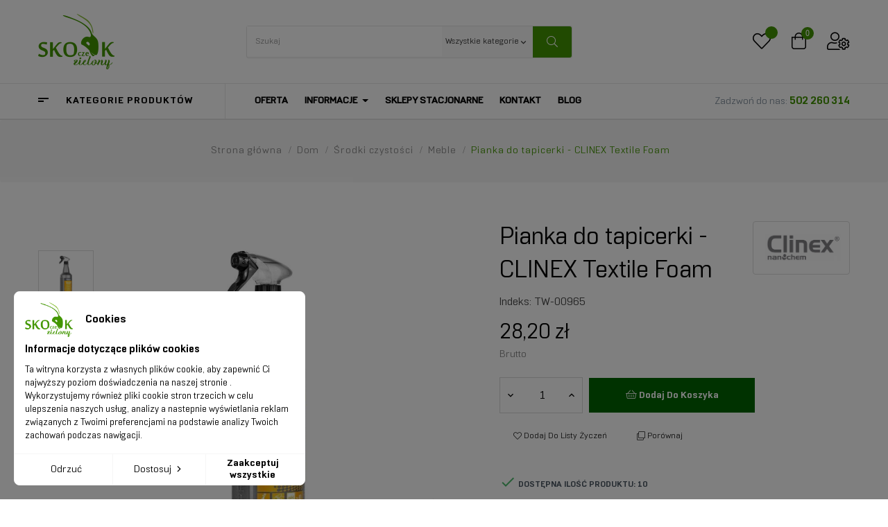

--- FILE ---
content_type: text/html; charset=utf-8
request_url: https://skoczekzielony.pl/meble/69-pianka-do-tapicerki-clinex-textile-foam
body_size: 31318
content:
<!doctype html>
<html lang="pl"  class="default" >

  <head>
    
      
  <meta charset="utf-8">


  <meta http-equiv="x-ua-compatible" content="ie=edge">



  <link rel="canonical" href="https://skoczekzielony.pl/meble/69-pianka-do-tapicerki-clinex-textile-foam">

  <title>Pianka do tapicerki - CLINEX Textile Foam</title>
  <meta name="description" content="">
  <meta name="keywords" content="">
        <link rel="canonical" href="https://skoczekzielony.pl/meble/69-pianka-do-tapicerki-clinex-textile-foam">
    
        



  <meta name="viewport" content="width=device-width, initial-scale=1">



  <link rel="icon" type="image/vnd.microsoft.icon" href="https://skoczekzielony.pl/img/favicon.ico?1634557555">
  <link rel="shortcut icon" type="image/x-icon" href="https://skoczekzielony.pl/img/favicon.ico?1634557555">


  

    <link rel="stylesheet" href="https://ruch-osm.sysadvisors.pl/widget.css" type="text/css" media="all">
  <link rel="stylesheet" href="https://skoczekzielony.pl/modules/ruch/views/css/ruch.css" type="text/css" media="all">
  <link rel="stylesheet" href="https://skoczekzielony.pl/themes/leo_smarthaus/assets/cache/theme-dd8858609.css" type="text/css" media="all">



    


  

  <script type="text/javascript">
        var LEO_COOKIE_THEME = "LEO_SMARTHAUS_PANEL_CONFIG";
        var PShowFEProductAddToCartButton = "<button>Add to Cart<\/button>";
        var PShowFEProductAddToCartToken = "417bbc3a2f8281b78b71544a9afc92e0";
        var PShowFEProductAddToCartUrl = "https:\/\/skoczekzielony.pl\/koszyk";
        var PShowFEProductApiUrl = "\/modules\/pshowblog\/vendor\/prestashow\/presta-block-editor\/product-api.php";
        var add_cart_error = "Podczas przetwarzania \u017c\u0105dania wyst\u0105pi\u0142 b\u0142\u0105d. Prosz\u0119 spr\u00f3buj ponownie";
        var ajaxsearch = "1";
        var buttoncompare_title_add = "Dodaj do por\u00f3wnania";
        var buttoncompare_title_remove = "Usu\u0144 z por\u00f3wnania";
        var buttonwishlist_title_add = "Dodaj do listy \u017cycze\u0144";
        var buttonwishlist_title_remove = "Usu\u0144 z listy \u017cycze\u0144";
        var comparator_max_item = 3;
        var compared_products = [];
        var data_product_popup = [{"image":"https:\/\/skoczekzielony.pl\/7843-cart_default\/czysciki-stalowe-nasaczone-mydlem-smart-clean-8-sztuk.jpg","title":"Czy\u015bciki stalowe nas\u0105czone myd\u0142em - SMART CLEAN 8 sztuk","url":"https:\/\/skoczekzielony.pl\/kuchnia\/4270-czysciki-stalowe-nasaczone-mydlem-smart-clean-8-sztuk","id_product":"4270","time":"Have a customer purchase product 24 minutes ago","phone":"601850755","address":"korsyka\u0144ska 5 warszawa"},{"image":"https:\/\/skoczekzielony.pl\/9030-cart_default\/szampon-do-wlosow-tlustych-u-nasady-i-suchych-na-koncach-lopian-herbal-care.jpg","title":"Szampon do w\u0142os\u00f3w t\u0142ustych u nasady i suchych na ko\u0144cach \u0141opian - HERBAL CARE","url":"https:\/\/skoczekzielony.pl\/szampony\/4702-szampon-do-wlosow-tlustych-u-nasady-i-suchych-na-koncach-lopian-herbal-care","id_product":"4702","time":"Have a customer purchase product 29 minutes ago","phone":"601850755","address":"korsyka\u0144ska 5 warszawa"},{"image":"https:\/\/skoczekzielony.pl\/8083-cart_default\/bambusowa-szczoteczka-do-zebow-beauty-formulas.jpg","title":"Bambusowa szczoteczka do z\u0119b\u00f3w - BEAUTY FORMULAS","url":"https:\/\/skoczekzielony.pl\/akcesoria\/4360-bambusowa-szczoteczka-do-zebow-beauty-formulas","id_product":"4360","time":"Have a customer purchase product 57 minutes ago","phone":"601850755","address":"korsyka\u0144ska 5 warszawa"},{"image":"https:\/\/skoczekzielony.pl\/8938-cart_default\/krem-balsam-z-jadem-pszczelim-elixir.jpg","title":"API Krem-balsam - z jadem pszczelim - ELIXIR","url":"https:\/\/skoczekzielony.pl\/balsamy-do-ciala\/3640-krem-balsam-z-jadem-pszczelim-elixir","id_product":"3640","time":"Have a customer purchase product 42 minutes ago","phone":"601850755","address":"korsyka\u0144ska 5 warszawa"},{"image":"https:\/\/skoczekzielony.pl\/2604-cart_default\/pielegnujacy-zel-do-kapieli-i-pod-prysznic-nuta-zapachowa-drzewo-sandalowe-krynickie-spa.jpg","title":"Piel\u0119gnuj\u0105cy \u017cel do k\u0105pieli i pod prysznic, nuta zapachowa drzewo sanda\u0142owe - KRYNICKIE SPA","url":"https:\/\/skoczekzielony.pl\/zele-pod-prysznic\/2280-pielegnujacy-zel-do-kapieli-i-pod-prysznic-nuta-zapachowa-drzewo-sandalowe-krynickie-spa","id_product":"2280","time":"Have a customer purchase product 50 minutes ago","phone":"601850755","address":"korsyka\u0144ska 5 warszawa"},{"image":"https:\/\/skoczekzielony.pl\/7852-cart_default\/krem-balsam-zywokost-z-chondroityna-elixir.jpg","title":"Krem-balsam - \u017bywokost z chondroityn\u0105 - ELIXIR","url":"https:\/\/skoczekzielony.pl\/zdrowie\/72-krem-balsam-zywokost-z-chondroityna-elixir","id_product":"72","time":"Have a customer purchase product 15 minutes ago","phone":"601850755","address":"korsyka\u0144ska 5 warszawa"},{"image":"https:\/\/skoczekzielony.pl\/254-cart_default\/krem-przeciwzmarszczkowy-dla-mezczyzn-krynickie-spa.jpg","title":"Krem przeciwzmarszczkowy dla m\u0119\u017cczyzn - KRYNICKIE SPA","url":"https:\/\/skoczekzielony.pl\/kremy-do-twarzy\/201-krem-przeciwzmarszczkowy-dla-mezczyzn-krynickie-spa","id_product":"201","time":"Have a customer purchase product 5 minutes ago","phone":"601850755","address":"korsyka\u0144ska 5 warszawa"},{"image":"https:\/\/skoczekzielony.pl\/5235-cart_default\/krem-multi-odzywczy-regenerujacy-do-twarzy-i-szyi-krynickie-spa.jpg","title":"Krem multi-od\u017cywczy regeneruj\u0105cy do twarzy i szyi  -  KRYNICKIE SPA","url":"https:\/\/skoczekzielony.pl\/kremy-do-twarzy\/1112-krem-multi-odzywczy-regenerujacy-do-twarzy-i-szyi-krynickie-spa","id_product":"1112","time":"Have a customer purchase product 38 minutes ago","phone":"601850755","address":"korsyka\u0144ska 5 warszawa"},{"image":"https:\/\/skoczekzielony.pl\/7279-cart_default\/krem-liftingujaco-napinajacy-przeciw-zmarszczkom-krynickie-spa.jpg","title":"Krem liftinguj\u0105co-napinaj\u0105cy przeciw zmarszczkom - KRYNICKIE SPA","url":"https:\/\/skoczekzielony.pl\/kremy-do-twarzy\/416-krem-liftingujaco-napinajacy-przeciw-zmarszczkom-krynickie-spa","id_product":"416","time":"Have a customer purchase product 52 minutes ago","phone":"601850755","address":"korsyka\u0144ska 5 warszawa"},{"image":"https:\/\/skoczekzielony.pl\/6198-cart_default\/krem-na-stawy-zywokost-chondroit-biszofit-sila-karpat.jpg","title":"Krem na stawy - \u017bywokost-chondroit-biszofit - Si\u0142a Karpat","url":"https:\/\/skoczekzielony.pl\/pielegnacja-dloni-i-stop\/3780-krem-na-stawy-zywokost-chondroit-biszofit-sila-karpat","id_product":"3780","time":"Have a customer purchase product 16 minutes ago","phone":"601850755","address":"korsyka\u0144ska 5 warszawa"},{"image":"https:\/\/skoczekzielony.pl\/6227-cart_default\/emulsja-wygladzajaca-z-ekstraktem-z-borowiny-i-aloesu-krynickie-spa.jpg","title":"Emulsja wyg\u0142adzaj\u0105ca z ekstraktem z borowiny i aloesu - KRYNICKIE SPA","url":"https:\/\/skoczekzielony.pl\/balsamy-do-ciala\/211-emulsja-wygladzajaca-z-ekstraktem-z-borowiny-i-aloesu-krynickie-spa","id_product":"211","time":"Have a customer purchase product 50 minutes ago","phone":"601850755","address":"korsyka\u0144ska 5 warszawa"},{"image":"https:\/\/skoczekzielony.pl\/8854-cart_default\/cica-care-kojaco-nawilzajace-cicaserum-30-ml-floslek.jpg","title":"CICA CARE Koj\u0105co-nawil\u017caj\u0105ce cicaSERUM 30 ml - Floslek","url":"https:\/\/skoczekzielony.pl\/serum\/4571-cica-care-kojaco-nawilzajace-cicaserum-30-ml-floslek","id_product":"4571","time":"Have a customer purchase product 35 minutes ago","phone":"601850755","address":"korsyka\u0144ska 5 warszawa"},{"image":"https:\/\/skoczekzielony.pl\/6229-cart_default\/zel-do-mycia-twarzy-na-bazie-unikalnej-wody-mineralnej-busko-zdroj.jpg","title":"\u017bel do mycia twarzy na bazie unikalnej wody mineralnej - BUSKO-ZDR\u00d3J","url":"https:\/\/skoczekzielony.pl\/zele-i-pianki-do-mycia-twarzy\/3789-zel-do-mycia-twarzy-na-bazie-unikalnej-wody-mineralnej-busko-zdroj","id_product":"3789","time":"Have a customer purchase product 53 minutes ago","phone":"601850755","address":"korsyka\u0144ska 5 warszawa"},{"image":"https:\/\/skoczekzielony.pl\/8853-cart_default\/zel-pod-oczy-na-since-obrzmienia-z-arnika-floslek.jpg","title":"\u017bel pod oczy, na si\u0144ce, obrzmienia z arnik\u0105  -  FLOSLEK","url":"https:\/\/skoczekzielony.pl\/kremy-pod-oczy\/1226-zel-pod-oczy-na-since-obrzmienia-z-arnika-floslek","id_product":"1226","time":"Have a customer purchase product 19 minutes ago","phone":"601850755","address":"korsyka\u0144ska 5 warszawa"},{"image":"https:\/\/skoczekzielony.pl\/7843-cart_default\/czysciki-stalowe-nasaczone-mydlem-smart-clean-8-sztuk.jpg","title":"Czy\u015bciki stalowe nas\u0105czone myd\u0142em - SMART CLEAN 8 sztuk","url":"https:\/\/skoczekzielony.pl\/kuchnia\/4270-czysciki-stalowe-nasaczone-mydlem-smart-clean-8-sztuk","id_product":"4270","time":"Have a customer purchase product 20 minutes ago","phone":"723449341","address":"Okrzei 33m1 Krasnystaw"},{"image":"https:\/\/skoczekzielony.pl\/9030-cart_default\/szampon-do-wlosow-tlustych-u-nasady-i-suchych-na-koncach-lopian-herbal-care.jpg","title":"Szampon do w\u0142os\u00f3w t\u0142ustych u nasady i suchych na ko\u0144cach \u0141opian - HERBAL CARE","url":"https:\/\/skoczekzielony.pl\/szampony\/4702-szampon-do-wlosow-tlustych-u-nasady-i-suchych-na-koncach-lopian-herbal-care","id_product":"4702","time":"Have a customer purchase product 32 minutes ago","phone":"723449341","address":"Okrzei 33m1 Krasnystaw"},{"image":"https:\/\/skoczekzielony.pl\/8083-cart_default\/bambusowa-szczoteczka-do-zebow-beauty-formulas.jpg","title":"Bambusowa szczoteczka do z\u0119b\u00f3w - BEAUTY FORMULAS","url":"https:\/\/skoczekzielony.pl\/akcesoria\/4360-bambusowa-szczoteczka-do-zebow-beauty-formulas","id_product":"4360","time":"Have a customer purchase product 10 minutes ago","phone":"723449341","address":"Okrzei 33m1 Krasnystaw"},{"image":"https:\/\/skoczekzielony.pl\/8938-cart_default\/krem-balsam-z-jadem-pszczelim-elixir.jpg","title":"API Krem-balsam - z jadem pszczelim - ELIXIR","url":"https:\/\/skoczekzielony.pl\/balsamy-do-ciala\/3640-krem-balsam-z-jadem-pszczelim-elixir","id_product":"3640","time":"Have a customer purchase product 39 minutes ago","phone":"723449341","address":"Okrzei 33m1 Krasnystaw"},{"image":"https:\/\/skoczekzielony.pl\/2604-cart_default\/pielegnujacy-zel-do-kapieli-i-pod-prysznic-nuta-zapachowa-drzewo-sandalowe-krynickie-spa.jpg","title":"Piel\u0119gnuj\u0105cy \u017cel do k\u0105pieli i pod prysznic, nuta zapachowa drzewo sanda\u0142owe - KRYNICKIE SPA","url":"https:\/\/skoczekzielony.pl\/zele-pod-prysznic\/2280-pielegnujacy-zel-do-kapieli-i-pod-prysznic-nuta-zapachowa-drzewo-sandalowe-krynickie-spa","id_product":"2280","time":"Have a customer purchase product 33 minutes ago","phone":"723449341","address":"Okrzei 33m1 Krasnystaw"},{"image":"https:\/\/skoczekzielony.pl\/7852-cart_default\/krem-balsam-zywokost-z-chondroityna-elixir.jpg","title":"Krem-balsam - \u017bywokost z chondroityn\u0105 - ELIXIR","url":"https:\/\/skoczekzielony.pl\/zdrowie\/72-krem-balsam-zywokost-z-chondroityna-elixir","id_product":"72","time":"Have a customer purchase product 15 minutes ago","phone":"723449341","address":"Okrzei 33m1 Krasnystaw"},{"image":"https:\/\/skoczekzielony.pl\/254-cart_default\/krem-przeciwzmarszczkowy-dla-mezczyzn-krynickie-spa.jpg","title":"Krem przeciwzmarszczkowy dla m\u0119\u017cczyzn - KRYNICKIE SPA","url":"https:\/\/skoczekzielony.pl\/kremy-do-twarzy\/201-krem-przeciwzmarszczkowy-dla-mezczyzn-krynickie-spa","id_product":"201","time":"Have a customer purchase product 19 minutes ago","phone":"723449341","address":"Okrzei 33m1 Krasnystaw"},{"image":"https:\/\/skoczekzielony.pl\/5235-cart_default\/krem-multi-odzywczy-regenerujacy-do-twarzy-i-szyi-krynickie-spa.jpg","title":"Krem multi-od\u017cywczy regeneruj\u0105cy do twarzy i szyi  -  KRYNICKIE SPA","url":"https:\/\/skoczekzielony.pl\/kremy-do-twarzy\/1112-krem-multi-odzywczy-regenerujacy-do-twarzy-i-szyi-krynickie-spa","id_product":"1112","time":"Have a customer purchase product 58 minutes ago","phone":"723449341","address":"Okrzei 33m1 Krasnystaw"},{"image":"https:\/\/skoczekzielony.pl\/7279-cart_default\/krem-liftingujaco-napinajacy-przeciw-zmarszczkom-krynickie-spa.jpg","title":"Krem liftinguj\u0105co-napinaj\u0105cy przeciw zmarszczkom - KRYNICKIE SPA","url":"https:\/\/skoczekzielony.pl\/kremy-do-twarzy\/416-krem-liftingujaco-napinajacy-przeciw-zmarszczkom-krynickie-spa","id_product":"416","time":"Have a customer purchase product 14 minutes ago","phone":"723449341","address":"Okrzei 33m1 Krasnystaw"},{"image":"https:\/\/skoczekzielony.pl\/6198-cart_default\/krem-na-stawy-zywokost-chondroit-biszofit-sila-karpat.jpg","title":"Krem na stawy - \u017bywokost-chondroit-biszofit - Si\u0142a Karpat","url":"https:\/\/skoczekzielony.pl\/pielegnacja-dloni-i-stop\/3780-krem-na-stawy-zywokost-chondroit-biszofit-sila-karpat","id_product":"3780","time":"Have a customer purchase product 16 minutes ago","phone":"723449341","address":"Okrzei 33m1 Krasnystaw"},{"image":"https:\/\/skoczekzielony.pl\/6227-cart_default\/emulsja-wygladzajaca-z-ekstraktem-z-borowiny-i-aloesu-krynickie-spa.jpg","title":"Emulsja wyg\u0142adzaj\u0105ca z ekstraktem z borowiny i aloesu - KRYNICKIE SPA","url":"https:\/\/skoczekzielony.pl\/balsamy-do-ciala\/211-emulsja-wygladzajaca-z-ekstraktem-z-borowiny-i-aloesu-krynickie-spa","id_product":"211","time":"Have a customer purchase product 43 minutes ago","phone":"723449341","address":"Okrzei 33m1 Krasnystaw"},{"image":"https:\/\/skoczekzielony.pl\/8854-cart_default\/cica-care-kojaco-nawilzajace-cicaserum-30-ml-floslek.jpg","title":"CICA CARE Koj\u0105co-nawil\u017caj\u0105ce cicaSERUM 30 ml - Floslek","url":"https:\/\/skoczekzielony.pl\/serum\/4571-cica-care-kojaco-nawilzajace-cicaserum-30-ml-floslek","id_product":"4571","time":"Have a customer purchase product 2 minutes ago","phone":"723449341","address":"Okrzei 33m1 Krasnystaw"},{"image":"https:\/\/skoczekzielony.pl\/6229-cart_default\/zel-do-mycia-twarzy-na-bazie-unikalnej-wody-mineralnej-busko-zdroj.jpg","title":"\u017bel do mycia twarzy na bazie unikalnej wody mineralnej - BUSKO-ZDR\u00d3J","url":"https:\/\/skoczekzielony.pl\/zele-i-pianki-do-mycia-twarzy\/3789-zel-do-mycia-twarzy-na-bazie-unikalnej-wody-mineralnej-busko-zdroj","id_product":"3789","time":"Have a customer purchase product 12 minutes ago","phone":"723449341","address":"Okrzei 33m1 Krasnystaw"},{"image":"https:\/\/skoczekzielony.pl\/8853-cart_default\/zel-pod-oczy-na-since-obrzmienia-z-arnika-floslek.jpg","title":"\u017bel pod oczy, na si\u0144ce, obrzmienia z arnik\u0105  -  FLOSLEK","url":"https:\/\/skoczekzielony.pl\/kremy-pod-oczy\/1226-zel-pod-oczy-na-since-obrzmienia-z-arnika-floslek","id_product":"1226","time":"Have a customer purchase product 53 minutes ago","phone":"723449341","address":"Okrzei 33m1 Krasnystaw"},{"image":"https:\/\/skoczekzielony.pl\/7843-cart_default\/czysciki-stalowe-nasaczone-mydlem-smart-clean-8-sztuk.jpg","title":"Czy\u015bciki stalowe nas\u0105czone myd\u0142em - SMART CLEAN 8 sztuk","url":"https:\/\/skoczekzielony.pl\/kuchnia\/4270-czysciki-stalowe-nasaczone-mydlem-smart-clean-8-sztuk","id_product":"4270","time":"Have a customer purchase product 50 minutes ago","phone":"723449341","address":"Okrzei 33m1 Krasnystaw"},{"image":"https:\/\/skoczekzielony.pl\/9030-cart_default\/szampon-do-wlosow-tlustych-u-nasady-i-suchych-na-koncach-lopian-herbal-care.jpg","title":"Szampon do w\u0142os\u00f3w t\u0142ustych u nasady i suchych na ko\u0144cach \u0141opian - HERBAL CARE","url":"https:\/\/skoczekzielony.pl\/szampony\/4702-szampon-do-wlosow-tlustych-u-nasady-i-suchych-na-koncach-lopian-herbal-care","id_product":"4702","time":"Have a customer purchase product 36 minutes ago","phone":"723449341","address":"Okrzei 33m1 Krasnystaw"},{"image":"https:\/\/skoczekzielony.pl\/8083-cart_default\/bambusowa-szczoteczka-do-zebow-beauty-formulas.jpg","title":"Bambusowa szczoteczka do z\u0119b\u00f3w - BEAUTY FORMULAS","url":"https:\/\/skoczekzielony.pl\/akcesoria\/4360-bambusowa-szczoteczka-do-zebow-beauty-formulas","id_product":"4360","time":"Have a customer purchase product 22 minutes ago","phone":"723449341","address":"Okrzei 33m1 Krasnystaw"},{"image":"https:\/\/skoczekzielony.pl\/8938-cart_default\/krem-balsam-z-jadem-pszczelim-elixir.jpg","title":"API Krem-balsam - z jadem pszczelim - ELIXIR","url":"https:\/\/skoczekzielony.pl\/balsamy-do-ciala\/3640-krem-balsam-z-jadem-pszczelim-elixir","id_product":"3640","time":"Have a customer purchase product 41 minutes ago","phone":"723449341","address":"Okrzei 33m1 Krasnystaw"},{"image":"https:\/\/skoczekzielony.pl\/2604-cart_default\/pielegnujacy-zel-do-kapieli-i-pod-prysznic-nuta-zapachowa-drzewo-sandalowe-krynickie-spa.jpg","title":"Piel\u0119gnuj\u0105cy \u017cel do k\u0105pieli i pod prysznic, nuta zapachowa drzewo sanda\u0142owe - KRYNICKIE SPA","url":"https:\/\/skoczekzielony.pl\/zele-pod-prysznic\/2280-pielegnujacy-zel-do-kapieli-i-pod-prysznic-nuta-zapachowa-drzewo-sandalowe-krynickie-spa","id_product":"2280","time":"Have a customer purchase product 50 minutes ago","phone":"723449341","address":"Okrzei 33m1 Krasnystaw"},{"image":"https:\/\/skoczekzielony.pl\/7852-cart_default\/krem-balsam-zywokost-z-chondroityna-elixir.jpg","title":"Krem-balsam - \u017bywokost z chondroityn\u0105 - ELIXIR","url":"https:\/\/skoczekzielony.pl\/zdrowie\/72-krem-balsam-zywokost-z-chondroityna-elixir","id_product":"72","time":"Have a customer purchase product 5 minutes ago","phone":"723449341","address":"Okrzei 33m1 Krasnystaw"},{"image":"https:\/\/skoczekzielony.pl\/254-cart_default\/krem-przeciwzmarszczkowy-dla-mezczyzn-krynickie-spa.jpg","title":"Krem przeciwzmarszczkowy dla m\u0119\u017cczyzn - KRYNICKIE SPA","url":"https:\/\/skoczekzielony.pl\/kremy-do-twarzy\/201-krem-przeciwzmarszczkowy-dla-mezczyzn-krynickie-spa","id_product":"201","time":"Have a customer purchase product 10 minutes ago","phone":"723449341","address":"Okrzei 33m1 Krasnystaw"},{"image":"https:\/\/skoczekzielony.pl\/5235-cart_default\/krem-multi-odzywczy-regenerujacy-do-twarzy-i-szyi-krynickie-spa.jpg","title":"Krem multi-od\u017cywczy regeneruj\u0105cy do twarzy i szyi  -  KRYNICKIE SPA","url":"https:\/\/skoczekzielony.pl\/kremy-do-twarzy\/1112-krem-multi-odzywczy-regenerujacy-do-twarzy-i-szyi-krynickie-spa","id_product":"1112","time":"Have a customer purchase product 36 minutes ago","phone":"723449341","address":"Okrzei 33m1 Krasnystaw"},{"image":"https:\/\/skoczekzielony.pl\/7279-cart_default\/krem-liftingujaco-napinajacy-przeciw-zmarszczkom-krynickie-spa.jpg","title":"Krem liftinguj\u0105co-napinaj\u0105cy przeciw zmarszczkom - KRYNICKIE SPA","url":"https:\/\/skoczekzielony.pl\/kremy-do-twarzy\/416-krem-liftingujaco-napinajacy-przeciw-zmarszczkom-krynickie-spa","id_product":"416","time":"Have a customer purchase product 33 minutes ago","phone":"723449341","address":"Okrzei 33m1 Krasnystaw"},{"image":"https:\/\/skoczekzielony.pl\/6198-cart_default\/krem-na-stawy-zywokost-chondroit-biszofit-sila-karpat.jpg","title":"Krem na stawy - \u017bywokost-chondroit-biszofit - Si\u0142a Karpat","url":"https:\/\/skoczekzielony.pl\/pielegnacja-dloni-i-stop\/3780-krem-na-stawy-zywokost-chondroit-biszofit-sila-karpat","id_product":"3780","time":"Have a customer purchase product 32 minutes ago","phone":"723449341","address":"Okrzei 33m1 Krasnystaw"},{"image":"https:\/\/skoczekzielony.pl\/6227-cart_default\/emulsja-wygladzajaca-z-ekstraktem-z-borowiny-i-aloesu-krynickie-spa.jpg","title":"Emulsja wyg\u0142adzaj\u0105ca z ekstraktem z borowiny i aloesu - KRYNICKIE SPA","url":"https:\/\/skoczekzielony.pl\/balsamy-do-ciala\/211-emulsja-wygladzajaca-z-ekstraktem-z-borowiny-i-aloesu-krynickie-spa","id_product":"211","time":"Have a customer purchase product 42 minutes ago","phone":"723449341","address":"Okrzei 33m1 Krasnystaw"},{"image":"https:\/\/skoczekzielony.pl\/8854-cart_default\/cica-care-kojaco-nawilzajace-cicaserum-30-ml-floslek.jpg","title":"CICA CARE Koj\u0105co-nawil\u017caj\u0105ce cicaSERUM 30 ml - Floslek","url":"https:\/\/skoczekzielony.pl\/serum\/4571-cica-care-kojaco-nawilzajace-cicaserum-30-ml-floslek","id_product":"4571","time":"Have a customer purchase product 17 minutes ago","phone":"723449341","address":"Okrzei 33m1 Krasnystaw"},{"image":"https:\/\/skoczekzielony.pl\/6229-cart_default\/zel-do-mycia-twarzy-na-bazie-unikalnej-wody-mineralnej-busko-zdroj.jpg","title":"\u017bel do mycia twarzy na bazie unikalnej wody mineralnej - BUSKO-ZDR\u00d3J","url":"https:\/\/skoczekzielony.pl\/zele-i-pianki-do-mycia-twarzy\/3789-zel-do-mycia-twarzy-na-bazie-unikalnej-wody-mineralnej-busko-zdroj","id_product":"3789","time":"Have a customer purchase product 57 minutes ago","phone":"723449341","address":"Okrzei 33m1 Krasnystaw"},{"image":"https:\/\/skoczekzielony.pl\/8853-cart_default\/zel-pod-oczy-na-since-obrzmienia-z-arnika-floslek.jpg","title":"\u017bel pod oczy, na si\u0144ce, obrzmienia z arnik\u0105  -  FLOSLEK","url":"https:\/\/skoczekzielony.pl\/kremy-pod-oczy\/1226-zel-pod-oczy-na-since-obrzmienia-z-arnika-floslek","id_product":"1226","time":"Have a customer purchase product 50 minutes ago","phone":"723449341","address":"Okrzei 33m1 Krasnystaw"},{"image":"https:\/\/skoczekzielony.pl\/7843-cart_default\/czysciki-stalowe-nasaczone-mydlem-smart-clean-8-sztuk.jpg","title":"Czy\u015bciki stalowe nas\u0105czone myd\u0142em - SMART CLEAN 8 sztuk","url":"https:\/\/skoczekzielony.pl\/kuchnia\/4270-czysciki-stalowe-nasaczone-mydlem-smart-clean-8-sztuk","id_product":"4270","time":"Have a customer purchase product 4 minutes ago","phone":"604470845","address":"Kopernika 8a Pruszcz Gda\u0144ski"},{"image":"https:\/\/skoczekzielony.pl\/9030-cart_default\/szampon-do-wlosow-tlustych-u-nasady-i-suchych-na-koncach-lopian-herbal-care.jpg","title":"Szampon do w\u0142os\u00f3w t\u0142ustych u nasady i suchych na ko\u0144cach \u0141opian - HERBAL CARE","url":"https:\/\/skoczekzielony.pl\/szampony\/4702-szampon-do-wlosow-tlustych-u-nasady-i-suchych-na-koncach-lopian-herbal-care","id_product":"4702","time":"Have a customer purchase product 45 minutes ago","phone":"604470845","address":"Kopernika 8a Pruszcz Gda\u0144ski"},{"image":"https:\/\/skoczekzielony.pl\/8083-cart_default\/bambusowa-szczoteczka-do-zebow-beauty-formulas.jpg","title":"Bambusowa szczoteczka do z\u0119b\u00f3w - BEAUTY FORMULAS","url":"https:\/\/skoczekzielony.pl\/akcesoria\/4360-bambusowa-szczoteczka-do-zebow-beauty-formulas","id_product":"4360","time":"Have a customer purchase product 3 minutes ago","phone":"604470845","address":"Kopernika 8a Pruszcz Gda\u0144ski"},{"image":"https:\/\/skoczekzielony.pl\/8938-cart_default\/krem-balsam-z-jadem-pszczelim-elixir.jpg","title":"API Krem-balsam - z jadem pszczelim - ELIXIR","url":"https:\/\/skoczekzielony.pl\/balsamy-do-ciala\/3640-krem-balsam-z-jadem-pszczelim-elixir","id_product":"3640","time":"Have a customer purchase product 59 minutes ago","phone":"604470845","address":"Kopernika 8a Pruszcz Gda\u0144ski"},{"image":"https:\/\/skoczekzielony.pl\/2604-cart_default\/pielegnujacy-zel-do-kapieli-i-pod-prysznic-nuta-zapachowa-drzewo-sandalowe-krynickie-spa.jpg","title":"Piel\u0119gnuj\u0105cy \u017cel do k\u0105pieli i pod prysznic, nuta zapachowa drzewo sanda\u0142owe - KRYNICKIE SPA","url":"https:\/\/skoczekzielony.pl\/zele-pod-prysznic\/2280-pielegnujacy-zel-do-kapieli-i-pod-prysznic-nuta-zapachowa-drzewo-sandalowe-krynickie-spa","id_product":"2280","time":"Have a customer purchase product 56 minutes ago","phone":"604470845","address":"Kopernika 8a Pruszcz Gda\u0144ski"},{"image":"https:\/\/skoczekzielony.pl\/7852-cart_default\/krem-balsam-zywokost-z-chondroityna-elixir.jpg","title":"Krem-balsam - \u017bywokost z chondroityn\u0105 - ELIXIR","url":"https:\/\/skoczekzielony.pl\/zdrowie\/72-krem-balsam-zywokost-z-chondroityna-elixir","id_product":"72","time":"Have a customer purchase product 53 minutes ago","phone":"604470845","address":"Kopernika 8a Pruszcz Gda\u0144ski"},{"image":"https:\/\/skoczekzielony.pl\/254-cart_default\/krem-przeciwzmarszczkowy-dla-mezczyzn-krynickie-spa.jpg","title":"Krem przeciwzmarszczkowy dla m\u0119\u017cczyzn - KRYNICKIE SPA","url":"https:\/\/skoczekzielony.pl\/kremy-do-twarzy\/201-krem-przeciwzmarszczkowy-dla-mezczyzn-krynickie-spa","id_product":"201","time":"Have a customer purchase product 1 minutes ago","phone":"604470845","address":"Kopernika 8a Pruszcz Gda\u0144ski"},{"image":"https:\/\/skoczekzielony.pl\/5235-cart_default\/krem-multi-odzywczy-regenerujacy-do-twarzy-i-szyi-krynickie-spa.jpg","title":"Krem multi-od\u017cywczy regeneruj\u0105cy do twarzy i szyi  -  KRYNICKIE SPA","url":"https:\/\/skoczekzielony.pl\/kremy-do-twarzy\/1112-krem-multi-odzywczy-regenerujacy-do-twarzy-i-szyi-krynickie-spa","id_product":"1112","time":"Have a customer purchase product 6 minutes ago","phone":"604470845","address":"Kopernika 8a Pruszcz Gda\u0144ski"},{"image":"https:\/\/skoczekzielony.pl\/7279-cart_default\/krem-liftingujaco-napinajacy-przeciw-zmarszczkom-krynickie-spa.jpg","title":"Krem liftinguj\u0105co-napinaj\u0105cy przeciw zmarszczkom - KRYNICKIE SPA","url":"https:\/\/skoczekzielony.pl\/kremy-do-twarzy\/416-krem-liftingujaco-napinajacy-przeciw-zmarszczkom-krynickie-spa","id_product":"416","time":"Have a customer purchase product 10 minutes ago","phone":"604470845","address":"Kopernika 8a Pruszcz Gda\u0144ski"},{"image":"https:\/\/skoczekzielony.pl\/6198-cart_default\/krem-na-stawy-zywokost-chondroit-biszofit-sila-karpat.jpg","title":"Krem na stawy - \u017bywokost-chondroit-biszofit - Si\u0142a Karpat","url":"https:\/\/skoczekzielony.pl\/pielegnacja-dloni-i-stop\/3780-krem-na-stawy-zywokost-chondroit-biszofit-sila-karpat","id_product":"3780","time":"Have a customer purchase product 1 minutes ago","phone":"604470845","address":"Kopernika 8a Pruszcz Gda\u0144ski"},{"image":"https:\/\/skoczekzielony.pl\/6227-cart_default\/emulsja-wygladzajaca-z-ekstraktem-z-borowiny-i-aloesu-krynickie-spa.jpg","title":"Emulsja wyg\u0142adzaj\u0105ca z ekstraktem z borowiny i aloesu - KRYNICKIE SPA","url":"https:\/\/skoczekzielony.pl\/balsamy-do-ciala\/211-emulsja-wygladzajaca-z-ekstraktem-z-borowiny-i-aloesu-krynickie-spa","id_product":"211","time":"Have a customer purchase product 11 minutes ago","phone":"604470845","address":"Kopernika 8a Pruszcz Gda\u0144ski"},{"image":"https:\/\/skoczekzielony.pl\/8854-cart_default\/cica-care-kojaco-nawilzajace-cicaserum-30-ml-floslek.jpg","title":"CICA CARE Koj\u0105co-nawil\u017caj\u0105ce cicaSERUM 30 ml - Floslek","url":"https:\/\/skoczekzielony.pl\/serum\/4571-cica-care-kojaco-nawilzajace-cicaserum-30-ml-floslek","id_product":"4571","time":"Have a customer purchase product 26 minutes ago","phone":"604470845","address":"Kopernika 8a Pruszcz Gda\u0144ski"},{"image":"https:\/\/skoczekzielony.pl\/6229-cart_default\/zel-do-mycia-twarzy-na-bazie-unikalnej-wody-mineralnej-busko-zdroj.jpg","title":"\u017bel do mycia twarzy na bazie unikalnej wody mineralnej - BUSKO-ZDR\u00d3J","url":"https:\/\/skoczekzielony.pl\/zele-i-pianki-do-mycia-twarzy\/3789-zel-do-mycia-twarzy-na-bazie-unikalnej-wody-mineralnej-busko-zdroj","id_product":"3789","time":"Have a customer purchase product 46 minutes ago","phone":"604470845","address":"Kopernika 8a Pruszcz Gda\u0144ski"},{"image":"https:\/\/skoczekzielony.pl\/8853-cart_default\/zel-pod-oczy-na-since-obrzmienia-z-arnika-floslek.jpg","title":"\u017bel pod oczy, na si\u0144ce, obrzmienia z arnik\u0105  -  FLOSLEK","url":"https:\/\/skoczekzielony.pl\/kremy-pod-oczy\/1226-zel-pod-oczy-na-since-obrzmienia-z-arnika-floslek","id_product":"1226","time":"Have a customer purchase product 6 minutes ago","phone":"604470845","address":"Kopernika 8a Pruszcz Gda\u0144ski"},{"image":"https:\/\/skoczekzielony.pl\/7843-cart_default\/czysciki-stalowe-nasaczone-mydlem-smart-clean-8-sztuk.jpg","title":"Czy\u015bciki stalowe nas\u0105czone myd\u0142em - SMART CLEAN 8 sztuk","url":"https:\/\/skoczekzielony.pl\/kuchnia\/4270-czysciki-stalowe-nasaczone-mydlem-smart-clean-8-sztuk","id_product":"4270","time":"Have a customer purchase product 47 minutes ago","phone":"509950665","address":"gliwicka 10A pilchowice"},{"image":"https:\/\/skoczekzielony.pl\/9030-cart_default\/szampon-do-wlosow-tlustych-u-nasady-i-suchych-na-koncach-lopian-herbal-care.jpg","title":"Szampon do w\u0142os\u00f3w t\u0142ustych u nasady i suchych na ko\u0144cach \u0141opian - HERBAL CARE","url":"https:\/\/skoczekzielony.pl\/szampony\/4702-szampon-do-wlosow-tlustych-u-nasady-i-suchych-na-koncach-lopian-herbal-care","id_product":"4702","time":"Have a customer purchase product 16 minutes ago","phone":"509950665","address":"gliwicka 10A pilchowice"},{"image":"https:\/\/skoczekzielony.pl\/8083-cart_default\/bambusowa-szczoteczka-do-zebow-beauty-formulas.jpg","title":"Bambusowa szczoteczka do z\u0119b\u00f3w - BEAUTY FORMULAS","url":"https:\/\/skoczekzielony.pl\/akcesoria\/4360-bambusowa-szczoteczka-do-zebow-beauty-formulas","id_product":"4360","time":"Have a customer purchase product 32 minutes ago","phone":"509950665","address":"gliwicka 10A pilchowice"},{"image":"https:\/\/skoczekzielony.pl\/8938-cart_default\/krem-balsam-z-jadem-pszczelim-elixir.jpg","title":"API Krem-balsam - z jadem pszczelim - ELIXIR","url":"https:\/\/skoczekzielony.pl\/balsamy-do-ciala\/3640-krem-balsam-z-jadem-pszczelim-elixir","id_product":"3640","time":"Have a customer purchase product 22 minutes ago","phone":"509950665","address":"gliwicka 10A pilchowice"},{"image":"https:\/\/skoczekzielony.pl\/2604-cart_default\/pielegnujacy-zel-do-kapieli-i-pod-prysznic-nuta-zapachowa-drzewo-sandalowe-krynickie-spa.jpg","title":"Piel\u0119gnuj\u0105cy \u017cel do k\u0105pieli i pod prysznic, nuta zapachowa drzewo sanda\u0142owe - KRYNICKIE SPA","url":"https:\/\/skoczekzielony.pl\/zele-pod-prysznic\/2280-pielegnujacy-zel-do-kapieli-i-pod-prysznic-nuta-zapachowa-drzewo-sandalowe-krynickie-spa","id_product":"2280","time":"Have a customer purchase product 15 minutes ago","phone":"509950665","address":"gliwicka 10A pilchowice"},{"image":"https:\/\/skoczekzielony.pl\/7852-cart_default\/krem-balsam-zywokost-z-chondroityna-elixir.jpg","title":"Krem-balsam - \u017bywokost z chondroityn\u0105 - ELIXIR","url":"https:\/\/skoczekzielony.pl\/zdrowie\/72-krem-balsam-zywokost-z-chondroityna-elixir","id_product":"72","time":"Have a customer purchase product 31 minutes ago","phone":"509950665","address":"gliwicka 10A pilchowice"},{"image":"https:\/\/skoczekzielony.pl\/254-cart_default\/krem-przeciwzmarszczkowy-dla-mezczyzn-krynickie-spa.jpg","title":"Krem przeciwzmarszczkowy dla m\u0119\u017cczyzn - KRYNICKIE SPA","url":"https:\/\/skoczekzielony.pl\/kremy-do-twarzy\/201-krem-przeciwzmarszczkowy-dla-mezczyzn-krynickie-spa","id_product":"201","time":"Have a customer purchase product 26 minutes ago","phone":"509950665","address":"gliwicka 10A pilchowice"},{"image":"https:\/\/skoczekzielony.pl\/5235-cart_default\/krem-multi-odzywczy-regenerujacy-do-twarzy-i-szyi-krynickie-spa.jpg","title":"Krem multi-od\u017cywczy regeneruj\u0105cy do twarzy i szyi  -  KRYNICKIE SPA","url":"https:\/\/skoczekzielony.pl\/kremy-do-twarzy\/1112-krem-multi-odzywczy-regenerujacy-do-twarzy-i-szyi-krynickie-spa","id_product":"1112","time":"Have a customer purchase product 7 minutes ago","phone":"509950665","address":"gliwicka 10A pilchowice"},{"image":"https:\/\/skoczekzielony.pl\/7279-cart_default\/krem-liftingujaco-napinajacy-przeciw-zmarszczkom-krynickie-spa.jpg","title":"Krem liftinguj\u0105co-napinaj\u0105cy przeciw zmarszczkom - KRYNICKIE SPA","url":"https:\/\/skoczekzielony.pl\/kremy-do-twarzy\/416-krem-liftingujaco-napinajacy-przeciw-zmarszczkom-krynickie-spa","id_product":"416","time":"Have a customer purchase product 5 minutes ago","phone":"509950665","address":"gliwicka 10A pilchowice"},{"image":"https:\/\/skoczekzielony.pl\/6198-cart_default\/krem-na-stawy-zywokost-chondroit-biszofit-sila-karpat.jpg","title":"Krem na stawy - \u017bywokost-chondroit-biszofit - Si\u0142a Karpat","url":"https:\/\/skoczekzielony.pl\/pielegnacja-dloni-i-stop\/3780-krem-na-stawy-zywokost-chondroit-biszofit-sila-karpat","id_product":"3780","time":"Have a customer purchase product 15 minutes ago","phone":"509950665","address":"gliwicka 10A pilchowice"},{"image":"https:\/\/skoczekzielony.pl\/6227-cart_default\/emulsja-wygladzajaca-z-ekstraktem-z-borowiny-i-aloesu-krynickie-spa.jpg","title":"Emulsja wyg\u0142adzaj\u0105ca z ekstraktem z borowiny i aloesu - KRYNICKIE SPA","url":"https:\/\/skoczekzielony.pl\/balsamy-do-ciala\/211-emulsja-wygladzajaca-z-ekstraktem-z-borowiny-i-aloesu-krynickie-spa","id_product":"211","time":"Have a customer purchase product 37 minutes ago","phone":"509950665","address":"gliwicka 10A pilchowice"},{"image":"https:\/\/skoczekzielony.pl\/8854-cart_default\/cica-care-kojaco-nawilzajace-cicaserum-30-ml-floslek.jpg","title":"CICA CARE Koj\u0105co-nawil\u017caj\u0105ce cicaSERUM 30 ml - Floslek","url":"https:\/\/skoczekzielony.pl\/serum\/4571-cica-care-kojaco-nawilzajace-cicaserum-30-ml-floslek","id_product":"4571","time":"Have a customer purchase product 9 minutes ago","phone":"509950665","address":"gliwicka 10A pilchowice"},{"image":"https:\/\/skoczekzielony.pl\/6229-cart_default\/zel-do-mycia-twarzy-na-bazie-unikalnej-wody-mineralnej-busko-zdroj.jpg","title":"\u017bel do mycia twarzy na bazie unikalnej wody mineralnej - BUSKO-ZDR\u00d3J","url":"https:\/\/skoczekzielony.pl\/zele-i-pianki-do-mycia-twarzy\/3789-zel-do-mycia-twarzy-na-bazie-unikalnej-wody-mineralnej-busko-zdroj","id_product":"3789","time":"Have a customer purchase product 40 minutes ago","phone":"509950665","address":"gliwicka 10A pilchowice"},{"image":"https:\/\/skoczekzielony.pl\/8853-cart_default\/zel-pod-oczy-na-since-obrzmienia-z-arnika-floslek.jpg","title":"\u017bel pod oczy, na si\u0144ce, obrzmienia z arnik\u0105  -  FLOSLEK","url":"https:\/\/skoczekzielony.pl\/kremy-pod-oczy\/1226-zel-pod-oczy-na-since-obrzmienia-z-arnika-floslek","id_product":"1226","time":"Have a customer purchase product 22 minutes ago","phone":"509950665","address":"gliwicka 10A pilchowice"},{"image":"https:\/\/skoczekzielony.pl\/7843-cart_default\/czysciki-stalowe-nasaczone-mydlem-smart-clean-8-sztuk.jpg","title":"Czy\u015bciki stalowe nas\u0105czone myd\u0142em - SMART CLEAN 8 sztuk","url":"https:\/\/skoczekzielony.pl\/kuchnia\/4270-czysciki-stalowe-nasaczone-mydlem-smart-clean-8-sztuk","id_product":"4270","time":"Have a customer purchase product 16 minutes ago","phone":"515844861","address":"Sopotnia Ma\u0142a 305 Jele\u015bnia"},{"image":"https:\/\/skoczekzielony.pl\/9030-cart_default\/szampon-do-wlosow-tlustych-u-nasady-i-suchych-na-koncach-lopian-herbal-care.jpg","title":"Szampon do w\u0142os\u00f3w t\u0142ustych u nasady i suchych na ko\u0144cach \u0141opian - HERBAL CARE","url":"https:\/\/skoczekzielony.pl\/szampony\/4702-szampon-do-wlosow-tlustych-u-nasady-i-suchych-na-koncach-lopian-herbal-care","id_product":"4702","time":"Have a customer purchase product 1 minutes ago","phone":"515844861","address":"Sopotnia Ma\u0142a 305 Jele\u015bnia"},{"image":"https:\/\/skoczekzielony.pl\/8083-cart_default\/bambusowa-szczoteczka-do-zebow-beauty-formulas.jpg","title":"Bambusowa szczoteczka do z\u0119b\u00f3w - BEAUTY FORMULAS","url":"https:\/\/skoczekzielony.pl\/akcesoria\/4360-bambusowa-szczoteczka-do-zebow-beauty-formulas","id_product":"4360","time":"Have a customer purchase product 56 minutes ago","phone":"515844861","address":"Sopotnia Ma\u0142a 305 Jele\u015bnia"},{"image":"https:\/\/skoczekzielony.pl\/8938-cart_default\/krem-balsam-z-jadem-pszczelim-elixir.jpg","title":"API Krem-balsam - z jadem pszczelim - ELIXIR","url":"https:\/\/skoczekzielony.pl\/balsamy-do-ciala\/3640-krem-balsam-z-jadem-pszczelim-elixir","id_product":"3640","time":"Have a customer purchase product 47 minutes ago","phone":"515844861","address":"Sopotnia Ma\u0142a 305 Jele\u015bnia"},{"image":"https:\/\/skoczekzielony.pl\/2604-cart_default\/pielegnujacy-zel-do-kapieli-i-pod-prysznic-nuta-zapachowa-drzewo-sandalowe-krynickie-spa.jpg","title":"Piel\u0119gnuj\u0105cy \u017cel do k\u0105pieli i pod prysznic, nuta zapachowa drzewo sanda\u0142owe - KRYNICKIE SPA","url":"https:\/\/skoczekzielony.pl\/zele-pod-prysznic\/2280-pielegnujacy-zel-do-kapieli-i-pod-prysznic-nuta-zapachowa-drzewo-sandalowe-krynickie-spa","id_product":"2280","time":"Have a customer purchase product 47 minutes ago","phone":"515844861","address":"Sopotnia Ma\u0142a 305 Jele\u015bnia"},{"image":"https:\/\/skoczekzielony.pl\/7852-cart_default\/krem-balsam-zywokost-z-chondroityna-elixir.jpg","title":"Krem-balsam - \u017bywokost z chondroityn\u0105 - ELIXIR","url":"https:\/\/skoczekzielony.pl\/zdrowie\/72-krem-balsam-zywokost-z-chondroityna-elixir","id_product":"72","time":"Have a customer purchase product 11 minutes ago","phone":"515844861","address":"Sopotnia Ma\u0142a 305 Jele\u015bnia"},{"image":"https:\/\/skoczekzielony.pl\/254-cart_default\/krem-przeciwzmarszczkowy-dla-mezczyzn-krynickie-spa.jpg","title":"Krem przeciwzmarszczkowy dla m\u0119\u017cczyzn - KRYNICKIE SPA","url":"https:\/\/skoczekzielony.pl\/kremy-do-twarzy\/201-krem-przeciwzmarszczkowy-dla-mezczyzn-krynickie-spa","id_product":"201","time":"Have a customer purchase product 33 minutes ago","phone":"515844861","address":"Sopotnia Ma\u0142a 305 Jele\u015bnia"},{"image":"https:\/\/skoczekzielony.pl\/5235-cart_default\/krem-multi-odzywczy-regenerujacy-do-twarzy-i-szyi-krynickie-spa.jpg","title":"Krem multi-od\u017cywczy regeneruj\u0105cy do twarzy i szyi  -  KRYNICKIE SPA","url":"https:\/\/skoczekzielony.pl\/kremy-do-twarzy\/1112-krem-multi-odzywczy-regenerujacy-do-twarzy-i-szyi-krynickie-spa","id_product":"1112","time":"Have a customer purchase product 54 minutes ago","phone":"515844861","address":"Sopotnia Ma\u0142a 305 Jele\u015bnia"},{"image":"https:\/\/skoczekzielony.pl\/7279-cart_default\/krem-liftingujaco-napinajacy-przeciw-zmarszczkom-krynickie-spa.jpg","title":"Krem liftinguj\u0105co-napinaj\u0105cy przeciw zmarszczkom - KRYNICKIE SPA","url":"https:\/\/skoczekzielony.pl\/kremy-do-twarzy\/416-krem-liftingujaco-napinajacy-przeciw-zmarszczkom-krynickie-spa","id_product":"416","time":"Have a customer purchase product 49 minutes ago","phone":"515844861","address":"Sopotnia Ma\u0142a 305 Jele\u015bnia"},{"image":"https:\/\/skoczekzielony.pl\/6198-cart_default\/krem-na-stawy-zywokost-chondroit-biszofit-sila-karpat.jpg","title":"Krem na stawy - \u017bywokost-chondroit-biszofit - Si\u0142a Karpat","url":"https:\/\/skoczekzielony.pl\/pielegnacja-dloni-i-stop\/3780-krem-na-stawy-zywokost-chondroit-biszofit-sila-karpat","id_product":"3780","time":"Have a customer purchase product 26 minutes ago","phone":"515844861","address":"Sopotnia Ma\u0142a 305 Jele\u015bnia"},{"image":"https:\/\/skoczekzielony.pl\/6227-cart_default\/emulsja-wygladzajaca-z-ekstraktem-z-borowiny-i-aloesu-krynickie-spa.jpg","title":"Emulsja wyg\u0142adzaj\u0105ca z ekstraktem z borowiny i aloesu - KRYNICKIE SPA","url":"https:\/\/skoczekzielony.pl\/balsamy-do-ciala\/211-emulsja-wygladzajaca-z-ekstraktem-z-borowiny-i-aloesu-krynickie-spa","id_product":"211","time":"Have a customer purchase product 33 minutes ago","phone":"515844861","address":"Sopotnia Ma\u0142a 305 Jele\u015bnia"},{"image":"https:\/\/skoczekzielony.pl\/8854-cart_default\/cica-care-kojaco-nawilzajace-cicaserum-30-ml-floslek.jpg","title":"CICA CARE Koj\u0105co-nawil\u017caj\u0105ce cicaSERUM 30 ml - Floslek","url":"https:\/\/skoczekzielony.pl\/serum\/4571-cica-care-kojaco-nawilzajace-cicaserum-30-ml-floslek","id_product":"4571","time":"Have a customer purchase product 39 minutes ago","phone":"515844861","address":"Sopotnia Ma\u0142a 305 Jele\u015bnia"},{"image":"https:\/\/skoczekzielony.pl\/6229-cart_default\/zel-do-mycia-twarzy-na-bazie-unikalnej-wody-mineralnej-busko-zdroj.jpg","title":"\u017bel do mycia twarzy na bazie unikalnej wody mineralnej - BUSKO-ZDR\u00d3J","url":"https:\/\/skoczekzielony.pl\/zele-i-pianki-do-mycia-twarzy\/3789-zel-do-mycia-twarzy-na-bazie-unikalnej-wody-mineralnej-busko-zdroj","id_product":"3789","time":"Have a customer purchase product 47 minutes ago","phone":"515844861","address":"Sopotnia Ma\u0142a 305 Jele\u015bnia"},{"image":"https:\/\/skoczekzielony.pl\/8853-cart_default\/zel-pod-oczy-na-since-obrzmienia-z-arnika-floslek.jpg","title":"\u017bel pod oczy, na si\u0144ce, obrzmienia z arnik\u0105  -  FLOSLEK","url":"https:\/\/skoczekzielony.pl\/kremy-pod-oczy\/1226-zel-pod-oczy-na-since-obrzmienia-z-arnika-floslek","id_product":"1226","time":"Have a customer purchase product 27 minutes ago","phone":"515844861","address":"Sopotnia Ma\u0142a 305 Jele\u015bnia"},{"image":"https:\/\/skoczekzielony.pl\/7843-cart_default\/czysciki-stalowe-nasaczone-mydlem-smart-clean-8-sztuk.jpg","title":"Czy\u015bciki stalowe nas\u0105czone myd\u0142em - SMART CLEAN 8 sztuk","url":"https:\/\/skoczekzielony.pl\/kuchnia\/4270-czysciki-stalowe-nasaczone-mydlem-smart-clean-8-sztuk","id_product":"4270","time":"Have a customer purchase product 47 minutes ago","phone":"732432668","address":"Pora\u017cyn 21 Opalenica "},{"image":"https:\/\/skoczekzielony.pl\/9030-cart_default\/szampon-do-wlosow-tlustych-u-nasady-i-suchych-na-koncach-lopian-herbal-care.jpg","title":"Szampon do w\u0142os\u00f3w t\u0142ustych u nasady i suchych na ko\u0144cach \u0141opian - HERBAL CARE","url":"https:\/\/skoczekzielony.pl\/szampony\/4702-szampon-do-wlosow-tlustych-u-nasady-i-suchych-na-koncach-lopian-herbal-care","id_product":"4702","time":"Have a customer purchase product 3 minutes ago","phone":"732432668","address":"Pora\u017cyn 21 Opalenica "},{"image":"https:\/\/skoczekzielony.pl\/8083-cart_default\/bambusowa-szczoteczka-do-zebow-beauty-formulas.jpg","title":"Bambusowa szczoteczka do z\u0119b\u00f3w - BEAUTY FORMULAS","url":"https:\/\/skoczekzielony.pl\/akcesoria\/4360-bambusowa-szczoteczka-do-zebow-beauty-formulas","id_product":"4360","time":"Have a customer purchase product 26 minutes ago","phone":"732432668","address":"Pora\u017cyn 21 Opalenica "},{"image":"https:\/\/skoczekzielony.pl\/8938-cart_default\/krem-balsam-z-jadem-pszczelim-elixir.jpg","title":"API Krem-balsam - z jadem pszczelim - ELIXIR","url":"https:\/\/skoczekzielony.pl\/balsamy-do-ciala\/3640-krem-balsam-z-jadem-pszczelim-elixir","id_product":"3640","time":"Have a customer purchase product 30 minutes ago","phone":"732432668","address":"Pora\u017cyn 21 Opalenica "},{"image":"https:\/\/skoczekzielony.pl\/2604-cart_default\/pielegnujacy-zel-do-kapieli-i-pod-prysznic-nuta-zapachowa-drzewo-sandalowe-krynickie-spa.jpg","title":"Piel\u0119gnuj\u0105cy \u017cel do k\u0105pieli i pod prysznic, nuta zapachowa drzewo sanda\u0142owe - KRYNICKIE SPA","url":"https:\/\/skoczekzielony.pl\/zele-pod-prysznic\/2280-pielegnujacy-zel-do-kapieli-i-pod-prysznic-nuta-zapachowa-drzewo-sandalowe-krynickie-spa","id_product":"2280","time":"Have a customer purchase product 8 minutes ago","phone":"732432668","address":"Pora\u017cyn 21 Opalenica "},{"image":"https:\/\/skoczekzielony.pl\/7852-cart_default\/krem-balsam-zywokost-z-chondroityna-elixir.jpg","title":"Krem-balsam - \u017bywokost z chondroityn\u0105 - ELIXIR","url":"https:\/\/skoczekzielony.pl\/zdrowie\/72-krem-balsam-zywokost-z-chondroityna-elixir","id_product":"72","time":"Have a customer purchase product 57 minutes ago","phone":"732432668","address":"Pora\u017cyn 21 Opalenica "},{"image":"https:\/\/skoczekzielony.pl\/254-cart_default\/krem-przeciwzmarszczkowy-dla-mezczyzn-krynickie-spa.jpg","title":"Krem przeciwzmarszczkowy dla m\u0119\u017cczyzn - KRYNICKIE SPA","url":"https:\/\/skoczekzielony.pl\/kremy-do-twarzy\/201-krem-przeciwzmarszczkowy-dla-mezczyzn-krynickie-spa","id_product":"201","time":"Have a customer purchase product 23 minutes ago","phone":"732432668","address":"Pora\u017cyn 21 Opalenica "},{"image":"https:\/\/skoczekzielony.pl\/5235-cart_default\/krem-multi-odzywczy-regenerujacy-do-twarzy-i-szyi-krynickie-spa.jpg","title":"Krem multi-od\u017cywczy regeneruj\u0105cy do twarzy i szyi  -  KRYNICKIE SPA","url":"https:\/\/skoczekzielony.pl\/kremy-do-twarzy\/1112-krem-multi-odzywczy-regenerujacy-do-twarzy-i-szyi-krynickie-spa","id_product":"1112","time":"Have a customer purchase product 41 minutes ago","phone":"732432668","address":"Pora\u017cyn 21 Opalenica "},{"image":"https:\/\/skoczekzielony.pl\/7279-cart_default\/krem-liftingujaco-napinajacy-przeciw-zmarszczkom-krynickie-spa.jpg","title":"Krem liftinguj\u0105co-napinaj\u0105cy przeciw zmarszczkom - KRYNICKIE SPA","url":"https:\/\/skoczekzielony.pl\/kremy-do-twarzy\/416-krem-liftingujaco-napinajacy-przeciw-zmarszczkom-krynickie-spa","id_product":"416","time":"Have a customer purchase product 45 minutes ago","phone":"732432668","address":"Pora\u017cyn 21 Opalenica "},{"image":"https:\/\/skoczekzielony.pl\/6198-cart_default\/krem-na-stawy-zywokost-chondroit-biszofit-sila-karpat.jpg","title":"Krem na stawy - \u017bywokost-chondroit-biszofit - Si\u0142a Karpat","url":"https:\/\/skoczekzielony.pl\/pielegnacja-dloni-i-stop\/3780-krem-na-stawy-zywokost-chondroit-biszofit-sila-karpat","id_product":"3780","time":"Have a customer purchase product 41 minutes ago","phone":"732432668","address":"Pora\u017cyn 21 Opalenica "},{"image":"https:\/\/skoczekzielony.pl\/6227-cart_default\/emulsja-wygladzajaca-z-ekstraktem-z-borowiny-i-aloesu-krynickie-spa.jpg","title":"Emulsja wyg\u0142adzaj\u0105ca z ekstraktem z borowiny i aloesu - KRYNICKIE SPA","url":"https:\/\/skoczekzielony.pl\/balsamy-do-ciala\/211-emulsja-wygladzajaca-z-ekstraktem-z-borowiny-i-aloesu-krynickie-spa","id_product":"211","time":"Have a customer purchase product 26 minutes ago","phone":"732432668","address":"Pora\u017cyn 21 Opalenica "},{"image":"https:\/\/skoczekzielony.pl\/8854-cart_default\/cica-care-kojaco-nawilzajace-cicaserum-30-ml-floslek.jpg","title":"CICA CARE Koj\u0105co-nawil\u017caj\u0105ce cicaSERUM 30 ml - Floslek","url":"https:\/\/skoczekzielony.pl\/serum\/4571-cica-care-kojaco-nawilzajace-cicaserum-30-ml-floslek","id_product":"4571","time":"Have a customer purchase product 57 minutes ago","phone":"732432668","address":"Pora\u017cyn 21 Opalenica "},{"image":"https:\/\/skoczekzielony.pl\/6229-cart_default\/zel-do-mycia-twarzy-na-bazie-unikalnej-wody-mineralnej-busko-zdroj.jpg","title":"\u017bel do mycia twarzy na bazie unikalnej wody mineralnej - BUSKO-ZDR\u00d3J","url":"https:\/\/skoczekzielony.pl\/zele-i-pianki-do-mycia-twarzy\/3789-zel-do-mycia-twarzy-na-bazie-unikalnej-wody-mineralnej-busko-zdroj","id_product":"3789","time":"Have a customer purchase product 47 minutes ago","phone":"732432668","address":"Pora\u017cyn 21 Opalenica "},{"image":"https:\/\/skoczekzielony.pl\/8853-cart_default\/zel-pod-oczy-na-since-obrzmienia-z-arnika-floslek.jpg","title":"\u017bel pod oczy, na si\u0144ce, obrzmienia z arnik\u0105  -  FLOSLEK","url":"https:\/\/skoczekzielony.pl\/kremy-pod-oczy\/1226-zel-pod-oczy-na-since-obrzmienia-z-arnika-floslek","id_product":"1226","time":"Have a customer purchase product 42 minutes ago","phone":"732432668","address":"Pora\u017cyn 21 Opalenica "},{"image":"https:\/\/skoczekzielony.pl\/7843-cart_default\/czysciki-stalowe-nasaczone-mydlem-smart-clean-8-sztuk.jpg","title":"Czy\u015bciki stalowe nas\u0105czone myd\u0142em - SMART CLEAN 8 sztuk","url":"https:\/\/skoczekzielony.pl\/kuchnia\/4270-czysciki-stalowe-nasaczone-mydlem-smart-clean-8-sztuk","id_product":"4270","time":"Have a customer purchase product 40 minutes ago","phone":"+48881411944","address":"Gdy\u0144ska 25b4  \u015aWINOUJ\u015aCIE "},{"image":"https:\/\/skoczekzielony.pl\/9030-cart_default\/szampon-do-wlosow-tlustych-u-nasady-i-suchych-na-koncach-lopian-herbal-care.jpg","title":"Szampon do w\u0142os\u00f3w t\u0142ustych u nasady i suchych na ko\u0144cach \u0141opian - HERBAL CARE","url":"https:\/\/skoczekzielony.pl\/szampony\/4702-szampon-do-wlosow-tlustych-u-nasady-i-suchych-na-koncach-lopian-herbal-care","id_product":"4702","time":"Have a customer purchase product 4 minutes ago","phone":"+48881411944","address":"Gdy\u0144ska 25b4  \u015aWINOUJ\u015aCIE "},{"image":"https:\/\/skoczekzielony.pl\/8083-cart_default\/bambusowa-szczoteczka-do-zebow-beauty-formulas.jpg","title":"Bambusowa szczoteczka do z\u0119b\u00f3w - BEAUTY FORMULAS","url":"https:\/\/skoczekzielony.pl\/akcesoria\/4360-bambusowa-szczoteczka-do-zebow-beauty-formulas","id_product":"4360","time":"Have a customer purchase product 21 minutes ago","phone":"+48881411944","address":"Gdy\u0144ska 25b4  \u015aWINOUJ\u015aCIE "},{"image":"https:\/\/skoczekzielony.pl\/8938-cart_default\/krem-balsam-z-jadem-pszczelim-elixir.jpg","title":"API Krem-balsam - z jadem pszczelim - ELIXIR","url":"https:\/\/skoczekzielony.pl\/balsamy-do-ciala\/3640-krem-balsam-z-jadem-pszczelim-elixir","id_product":"3640","time":"Have a customer purchase product 32 minutes ago","phone":"+48881411944","address":"Gdy\u0144ska 25b4  \u015aWINOUJ\u015aCIE "},{"image":"https:\/\/skoczekzielony.pl\/2604-cart_default\/pielegnujacy-zel-do-kapieli-i-pod-prysznic-nuta-zapachowa-drzewo-sandalowe-krynickie-spa.jpg","title":"Piel\u0119gnuj\u0105cy \u017cel do k\u0105pieli i pod prysznic, nuta zapachowa drzewo sanda\u0142owe - KRYNICKIE SPA","url":"https:\/\/skoczekzielony.pl\/zele-pod-prysznic\/2280-pielegnujacy-zel-do-kapieli-i-pod-prysznic-nuta-zapachowa-drzewo-sandalowe-krynickie-spa","id_product":"2280","time":"Have a customer purchase product 50 minutes ago","phone":"+48881411944","address":"Gdy\u0144ska 25b4  \u015aWINOUJ\u015aCIE "},{"image":"https:\/\/skoczekzielony.pl\/7852-cart_default\/krem-balsam-zywokost-z-chondroityna-elixir.jpg","title":"Krem-balsam - \u017bywokost z chondroityn\u0105 - ELIXIR","url":"https:\/\/skoczekzielony.pl\/zdrowie\/72-krem-balsam-zywokost-z-chondroityna-elixir","id_product":"72","time":"Have a customer purchase product 10 minutes ago","phone":"+48881411944","address":"Gdy\u0144ska 25b4  \u015aWINOUJ\u015aCIE "},{"image":"https:\/\/skoczekzielony.pl\/254-cart_default\/krem-przeciwzmarszczkowy-dla-mezczyzn-krynickie-spa.jpg","title":"Krem przeciwzmarszczkowy dla m\u0119\u017cczyzn - KRYNICKIE SPA","url":"https:\/\/skoczekzielony.pl\/kremy-do-twarzy\/201-krem-przeciwzmarszczkowy-dla-mezczyzn-krynickie-spa","id_product":"201","time":"Have a customer purchase product 26 minutes ago","phone":"+48881411944","address":"Gdy\u0144ska 25b4  \u015aWINOUJ\u015aCIE "},{"image":"https:\/\/skoczekzielony.pl\/5235-cart_default\/krem-multi-odzywczy-regenerujacy-do-twarzy-i-szyi-krynickie-spa.jpg","title":"Krem multi-od\u017cywczy regeneruj\u0105cy do twarzy i szyi  -  KRYNICKIE SPA","url":"https:\/\/skoczekzielony.pl\/kremy-do-twarzy\/1112-krem-multi-odzywczy-regenerujacy-do-twarzy-i-szyi-krynickie-spa","id_product":"1112","time":"Have a customer purchase product 12 minutes ago","phone":"+48881411944","address":"Gdy\u0144ska 25b4  \u015aWINOUJ\u015aCIE "},{"image":"https:\/\/skoczekzielony.pl\/7279-cart_default\/krem-liftingujaco-napinajacy-przeciw-zmarszczkom-krynickie-spa.jpg","title":"Krem liftinguj\u0105co-napinaj\u0105cy przeciw zmarszczkom - KRYNICKIE SPA","url":"https:\/\/skoczekzielony.pl\/kremy-do-twarzy\/416-krem-liftingujaco-napinajacy-przeciw-zmarszczkom-krynickie-spa","id_product":"416","time":"Have a customer purchase product 34 minutes ago","phone":"+48881411944","address":"Gdy\u0144ska 25b4  \u015aWINOUJ\u015aCIE "},{"image":"https:\/\/skoczekzielony.pl\/6198-cart_default\/krem-na-stawy-zywokost-chondroit-biszofit-sila-karpat.jpg","title":"Krem na stawy - \u017bywokost-chondroit-biszofit - Si\u0142a Karpat","url":"https:\/\/skoczekzielony.pl\/pielegnacja-dloni-i-stop\/3780-krem-na-stawy-zywokost-chondroit-biszofit-sila-karpat","id_product":"3780","time":"Have a customer purchase product 45 minutes ago","phone":"+48881411944","address":"Gdy\u0144ska 25b4  \u015aWINOUJ\u015aCIE "},{"image":"https:\/\/skoczekzielony.pl\/6227-cart_default\/emulsja-wygladzajaca-z-ekstraktem-z-borowiny-i-aloesu-krynickie-spa.jpg","title":"Emulsja wyg\u0142adzaj\u0105ca z ekstraktem z borowiny i aloesu - KRYNICKIE SPA","url":"https:\/\/skoczekzielony.pl\/balsamy-do-ciala\/211-emulsja-wygladzajaca-z-ekstraktem-z-borowiny-i-aloesu-krynickie-spa","id_product":"211","time":"Have a customer purchase product 12 minutes ago","phone":"+48881411944","address":"Gdy\u0144ska 25b4  \u015aWINOUJ\u015aCIE "},{"image":"https:\/\/skoczekzielony.pl\/8854-cart_default\/cica-care-kojaco-nawilzajace-cicaserum-30-ml-floslek.jpg","title":"CICA CARE Koj\u0105co-nawil\u017caj\u0105ce cicaSERUM 30 ml - Floslek","url":"https:\/\/skoczekzielony.pl\/serum\/4571-cica-care-kojaco-nawilzajace-cicaserum-30-ml-floslek","id_product":"4571","time":"Have a customer purchase product 40 minutes ago","phone":"+48881411944","address":"Gdy\u0144ska 25b4  \u015aWINOUJ\u015aCIE "},{"image":"https:\/\/skoczekzielony.pl\/6229-cart_default\/zel-do-mycia-twarzy-na-bazie-unikalnej-wody-mineralnej-busko-zdroj.jpg","title":"\u017bel do mycia twarzy na bazie unikalnej wody mineralnej - BUSKO-ZDR\u00d3J","url":"https:\/\/skoczekzielony.pl\/zele-i-pianki-do-mycia-twarzy\/3789-zel-do-mycia-twarzy-na-bazie-unikalnej-wody-mineralnej-busko-zdroj","id_product":"3789","time":"Have a customer purchase product 21 minutes ago","phone":"+48881411944","address":"Gdy\u0144ska 25b4  \u015aWINOUJ\u015aCIE "},{"image":"https:\/\/skoczekzielony.pl\/8853-cart_default\/zel-pod-oczy-na-since-obrzmienia-z-arnika-floslek.jpg","title":"\u017bel pod oczy, na si\u0144ce, obrzmienia z arnik\u0105  -  FLOSLEK","url":"https:\/\/skoczekzielony.pl\/kremy-pod-oczy\/1226-zel-pod-oczy-na-since-obrzmienia-z-arnika-floslek","id_product":"1226","time":"Have a customer purchase product 22 minutes ago","phone":"+48881411944","address":"Gdy\u0144ska 25b4  \u015aWINOUJ\u015aCIE "},{"image":"https:\/\/skoczekzielony.pl\/7843-cart_default\/czysciki-stalowe-nasaczone-mydlem-smart-clean-8-sztuk.jpg","title":"Czy\u015bciki stalowe nas\u0105czone myd\u0142em - SMART CLEAN 8 sztuk","url":"https:\/\/skoczekzielony.pl\/kuchnia\/4270-czysciki-stalowe-nasaczone-mydlem-smart-clean-8-sztuk","id_product":"4270","time":"Have a customer purchase product 18 minutes ago","phone":"515782275","address":"Ul.gen.Taczanowskiego 13d Chocz"},{"image":"https:\/\/skoczekzielony.pl\/9030-cart_default\/szampon-do-wlosow-tlustych-u-nasady-i-suchych-na-koncach-lopian-herbal-care.jpg","title":"Szampon do w\u0142os\u00f3w t\u0142ustych u nasady i suchych na ko\u0144cach \u0141opian - HERBAL CARE","url":"https:\/\/skoczekzielony.pl\/szampony\/4702-szampon-do-wlosow-tlustych-u-nasady-i-suchych-na-koncach-lopian-herbal-care","id_product":"4702","time":"Have a customer purchase product 48 minutes ago","phone":"515782275","address":"Ul.gen.Taczanowskiego 13d Chocz"},{"image":"https:\/\/skoczekzielony.pl\/8083-cart_default\/bambusowa-szczoteczka-do-zebow-beauty-formulas.jpg","title":"Bambusowa szczoteczka do z\u0119b\u00f3w - BEAUTY FORMULAS","url":"https:\/\/skoczekzielony.pl\/akcesoria\/4360-bambusowa-szczoteczka-do-zebow-beauty-formulas","id_product":"4360","time":"Have a customer purchase product 14 minutes ago","phone":"515782275","address":"Ul.gen.Taczanowskiego 13d Chocz"},{"image":"https:\/\/skoczekzielony.pl\/8938-cart_default\/krem-balsam-z-jadem-pszczelim-elixir.jpg","title":"API Krem-balsam - z jadem pszczelim - ELIXIR","url":"https:\/\/skoczekzielony.pl\/balsamy-do-ciala\/3640-krem-balsam-z-jadem-pszczelim-elixir","id_product":"3640","time":"Have a customer purchase product 39 minutes ago","phone":"515782275","address":"Ul.gen.Taczanowskiego 13d Chocz"},{"image":"https:\/\/skoczekzielony.pl\/2604-cart_default\/pielegnujacy-zel-do-kapieli-i-pod-prysznic-nuta-zapachowa-drzewo-sandalowe-krynickie-spa.jpg","title":"Piel\u0119gnuj\u0105cy \u017cel do k\u0105pieli i pod prysznic, nuta zapachowa drzewo sanda\u0142owe - KRYNICKIE SPA","url":"https:\/\/skoczekzielony.pl\/zele-pod-prysznic\/2280-pielegnujacy-zel-do-kapieli-i-pod-prysznic-nuta-zapachowa-drzewo-sandalowe-krynickie-spa","id_product":"2280","time":"Have a customer purchase product 35 minutes ago","phone":"515782275","address":"Ul.gen.Taczanowskiego 13d Chocz"},{"image":"https:\/\/skoczekzielony.pl\/7852-cart_default\/krem-balsam-zywokost-z-chondroityna-elixir.jpg","title":"Krem-balsam - \u017bywokost z chondroityn\u0105 - ELIXIR","url":"https:\/\/skoczekzielony.pl\/zdrowie\/72-krem-balsam-zywokost-z-chondroityna-elixir","id_product":"72","time":"Have a customer purchase product 37 minutes ago","phone":"515782275","address":"Ul.gen.Taczanowskiego 13d Chocz"},{"image":"https:\/\/skoczekzielony.pl\/254-cart_default\/krem-przeciwzmarszczkowy-dla-mezczyzn-krynickie-spa.jpg","title":"Krem przeciwzmarszczkowy dla m\u0119\u017cczyzn - KRYNICKIE SPA","url":"https:\/\/skoczekzielony.pl\/kremy-do-twarzy\/201-krem-przeciwzmarszczkowy-dla-mezczyzn-krynickie-spa","id_product":"201","time":"Have a customer purchase product 54 minutes ago","phone":"515782275","address":"Ul.gen.Taczanowskiego 13d Chocz"},{"image":"https:\/\/skoczekzielony.pl\/5235-cart_default\/krem-multi-odzywczy-regenerujacy-do-twarzy-i-szyi-krynickie-spa.jpg","title":"Krem multi-od\u017cywczy regeneruj\u0105cy do twarzy i szyi  -  KRYNICKIE SPA","url":"https:\/\/skoczekzielony.pl\/kremy-do-twarzy\/1112-krem-multi-odzywczy-regenerujacy-do-twarzy-i-szyi-krynickie-spa","id_product":"1112","time":"Have a customer purchase product 33 minutes ago","phone":"515782275","address":"Ul.gen.Taczanowskiego 13d Chocz"},{"image":"https:\/\/skoczekzielony.pl\/7279-cart_default\/krem-liftingujaco-napinajacy-przeciw-zmarszczkom-krynickie-spa.jpg","title":"Krem liftinguj\u0105co-napinaj\u0105cy przeciw zmarszczkom - KRYNICKIE SPA","url":"https:\/\/skoczekzielony.pl\/kremy-do-twarzy\/416-krem-liftingujaco-napinajacy-przeciw-zmarszczkom-krynickie-spa","id_product":"416","time":"Have a customer purchase product 22 minutes ago","phone":"515782275","address":"Ul.gen.Taczanowskiego 13d Chocz"},{"image":"https:\/\/skoczekzielony.pl\/6198-cart_default\/krem-na-stawy-zywokost-chondroit-biszofit-sila-karpat.jpg","title":"Krem na stawy - \u017bywokost-chondroit-biszofit - Si\u0142a Karpat","url":"https:\/\/skoczekzielony.pl\/pielegnacja-dloni-i-stop\/3780-krem-na-stawy-zywokost-chondroit-biszofit-sila-karpat","id_product":"3780","time":"Have a customer purchase product 42 minutes ago","phone":"515782275","address":"Ul.gen.Taczanowskiego 13d Chocz"},{"image":"https:\/\/skoczekzielony.pl\/6227-cart_default\/emulsja-wygladzajaca-z-ekstraktem-z-borowiny-i-aloesu-krynickie-spa.jpg","title":"Emulsja wyg\u0142adzaj\u0105ca z ekstraktem z borowiny i aloesu - KRYNICKIE SPA","url":"https:\/\/skoczekzielony.pl\/balsamy-do-ciala\/211-emulsja-wygladzajaca-z-ekstraktem-z-borowiny-i-aloesu-krynickie-spa","id_product":"211","time":"Have a customer purchase product 38 minutes ago","phone":"515782275","address":"Ul.gen.Taczanowskiego 13d Chocz"},{"image":"https:\/\/skoczekzielony.pl\/8854-cart_default\/cica-care-kojaco-nawilzajace-cicaserum-30-ml-floslek.jpg","title":"CICA CARE Koj\u0105co-nawil\u017caj\u0105ce cicaSERUM 30 ml - Floslek","url":"https:\/\/skoczekzielony.pl\/serum\/4571-cica-care-kojaco-nawilzajace-cicaserum-30-ml-floslek","id_product":"4571","time":"Have a customer purchase product 12 minutes ago","phone":"515782275","address":"Ul.gen.Taczanowskiego 13d Chocz"},{"image":"https:\/\/skoczekzielony.pl\/6229-cart_default\/zel-do-mycia-twarzy-na-bazie-unikalnej-wody-mineralnej-busko-zdroj.jpg","title":"\u017bel do mycia twarzy na bazie unikalnej wody mineralnej - BUSKO-ZDR\u00d3J","url":"https:\/\/skoczekzielony.pl\/zele-i-pianki-do-mycia-twarzy\/3789-zel-do-mycia-twarzy-na-bazie-unikalnej-wody-mineralnej-busko-zdroj","id_product":"3789","time":"Have a customer purchase product 52 minutes ago","phone":"515782275","address":"Ul.gen.Taczanowskiego 13d Chocz"},{"image":"https:\/\/skoczekzielony.pl\/8853-cart_default\/zel-pod-oczy-na-since-obrzmienia-z-arnika-floslek.jpg","title":"\u017bel pod oczy, na si\u0144ce, obrzmienia z arnik\u0105  -  FLOSLEK","url":"https:\/\/skoczekzielony.pl\/kremy-pod-oczy\/1226-zel-pod-oczy-na-since-obrzmienia-z-arnika-floslek","id_product":"1226","time":"Have a customer purchase product 25 minutes ago","phone":"515782275","address":"Ul.gen.Taczanowskiego 13d Chocz"},{"image":"https:\/\/skoczekzielony.pl\/7843-cart_default\/czysciki-stalowe-nasaczone-mydlem-smart-clean-8-sztuk.jpg","title":"Czy\u015bciki stalowe nas\u0105czone myd\u0142em - SMART CLEAN 8 sztuk","url":"https:\/\/skoczekzielony.pl\/kuchnia\/4270-czysciki-stalowe-nasaczone-mydlem-smart-clean-8-sztuk","id_product":"4270","time":"Have a customer purchase product 53 minutes ago","phone":"507595805","address":"Wawrochy 9k Szczytno"},{"image":"https:\/\/skoczekzielony.pl\/9030-cart_default\/szampon-do-wlosow-tlustych-u-nasady-i-suchych-na-koncach-lopian-herbal-care.jpg","title":"Szampon do w\u0142os\u00f3w t\u0142ustych u nasady i suchych na ko\u0144cach \u0141opian - HERBAL CARE","url":"https:\/\/skoczekzielony.pl\/szampony\/4702-szampon-do-wlosow-tlustych-u-nasady-i-suchych-na-koncach-lopian-herbal-care","id_product":"4702","time":"Have a customer purchase product 53 minutes ago","phone":"507595805","address":"Wawrochy 9k Szczytno"},{"image":"https:\/\/skoczekzielony.pl\/8083-cart_default\/bambusowa-szczoteczka-do-zebow-beauty-formulas.jpg","title":"Bambusowa szczoteczka do z\u0119b\u00f3w - BEAUTY FORMULAS","url":"https:\/\/skoczekzielony.pl\/akcesoria\/4360-bambusowa-szczoteczka-do-zebow-beauty-formulas","id_product":"4360","time":"Have a customer purchase product 12 minutes ago","phone":"507595805","address":"Wawrochy 9k Szczytno"},{"image":"https:\/\/skoczekzielony.pl\/8938-cart_default\/krem-balsam-z-jadem-pszczelim-elixir.jpg","title":"API Krem-balsam - z jadem pszczelim - ELIXIR","url":"https:\/\/skoczekzielony.pl\/balsamy-do-ciala\/3640-krem-balsam-z-jadem-pszczelim-elixir","id_product":"3640","time":"Have a customer purchase product 44 minutes ago","phone":"507595805","address":"Wawrochy 9k Szczytno"},{"image":"https:\/\/skoczekzielony.pl\/2604-cart_default\/pielegnujacy-zel-do-kapieli-i-pod-prysznic-nuta-zapachowa-drzewo-sandalowe-krynickie-spa.jpg","title":"Piel\u0119gnuj\u0105cy \u017cel do k\u0105pieli i pod prysznic, nuta zapachowa drzewo sanda\u0142owe - KRYNICKIE SPA","url":"https:\/\/skoczekzielony.pl\/zele-pod-prysznic\/2280-pielegnujacy-zel-do-kapieli-i-pod-prysznic-nuta-zapachowa-drzewo-sandalowe-krynickie-spa","id_product":"2280","time":"Have a customer purchase product 53 minutes ago","phone":"507595805","address":"Wawrochy 9k Szczytno"},{"image":"https:\/\/skoczekzielony.pl\/7852-cart_default\/krem-balsam-zywokost-z-chondroityna-elixir.jpg","title":"Krem-balsam - \u017bywokost z chondroityn\u0105 - ELIXIR","url":"https:\/\/skoczekzielony.pl\/zdrowie\/72-krem-balsam-zywokost-z-chondroityna-elixir","id_product":"72","time":"Have a customer purchase product 50 minutes ago","phone":"507595805","address":"Wawrochy 9k Szczytno"},{"image":"https:\/\/skoczekzielony.pl\/254-cart_default\/krem-przeciwzmarszczkowy-dla-mezczyzn-krynickie-spa.jpg","title":"Krem przeciwzmarszczkowy dla m\u0119\u017cczyzn - KRYNICKIE SPA","url":"https:\/\/skoczekzielony.pl\/kremy-do-twarzy\/201-krem-przeciwzmarszczkowy-dla-mezczyzn-krynickie-spa","id_product":"201","time":"Have a customer purchase product 17 minutes ago","phone":"507595805","address":"Wawrochy 9k Szczytno"},{"image":"https:\/\/skoczekzielony.pl\/5235-cart_default\/krem-multi-odzywczy-regenerujacy-do-twarzy-i-szyi-krynickie-spa.jpg","title":"Krem multi-od\u017cywczy regeneruj\u0105cy do twarzy i szyi  -  KRYNICKIE SPA","url":"https:\/\/skoczekzielony.pl\/kremy-do-twarzy\/1112-krem-multi-odzywczy-regenerujacy-do-twarzy-i-szyi-krynickie-spa","id_product":"1112","time":"Have a customer purchase product 33 minutes ago","phone":"507595805","address":"Wawrochy 9k Szczytno"},{"image":"https:\/\/skoczekzielony.pl\/7279-cart_default\/krem-liftingujaco-napinajacy-przeciw-zmarszczkom-krynickie-spa.jpg","title":"Krem liftinguj\u0105co-napinaj\u0105cy przeciw zmarszczkom - KRYNICKIE SPA","url":"https:\/\/skoczekzielony.pl\/kremy-do-twarzy\/416-krem-liftingujaco-napinajacy-przeciw-zmarszczkom-krynickie-spa","id_product":"416","time":"Have a customer purchase product 14 minutes ago","phone":"507595805","address":"Wawrochy 9k Szczytno"},{"image":"https:\/\/skoczekzielony.pl\/6198-cart_default\/krem-na-stawy-zywokost-chondroit-biszofit-sila-karpat.jpg","title":"Krem na stawy - \u017bywokost-chondroit-biszofit - Si\u0142a Karpat","url":"https:\/\/skoczekzielony.pl\/pielegnacja-dloni-i-stop\/3780-krem-na-stawy-zywokost-chondroit-biszofit-sila-karpat","id_product":"3780","time":"Have a customer purchase product 49 minutes ago","phone":"507595805","address":"Wawrochy 9k Szczytno"},{"image":"https:\/\/skoczekzielony.pl\/6227-cart_default\/emulsja-wygladzajaca-z-ekstraktem-z-borowiny-i-aloesu-krynickie-spa.jpg","title":"Emulsja wyg\u0142adzaj\u0105ca z ekstraktem z borowiny i aloesu - KRYNICKIE SPA","url":"https:\/\/skoczekzielony.pl\/balsamy-do-ciala\/211-emulsja-wygladzajaca-z-ekstraktem-z-borowiny-i-aloesu-krynickie-spa","id_product":"211","time":"Have a customer purchase product 18 minutes ago","phone":"507595805","address":"Wawrochy 9k Szczytno"},{"image":"https:\/\/skoczekzielony.pl\/8854-cart_default\/cica-care-kojaco-nawilzajace-cicaserum-30-ml-floslek.jpg","title":"CICA CARE Koj\u0105co-nawil\u017caj\u0105ce cicaSERUM 30 ml - Floslek","url":"https:\/\/skoczekzielony.pl\/serum\/4571-cica-care-kojaco-nawilzajace-cicaserum-30-ml-floslek","id_product":"4571","time":"Have a customer purchase product 15 minutes ago","phone":"507595805","address":"Wawrochy 9k Szczytno"},{"image":"https:\/\/skoczekzielony.pl\/6229-cart_default\/zel-do-mycia-twarzy-na-bazie-unikalnej-wody-mineralnej-busko-zdroj.jpg","title":"\u017bel do mycia twarzy na bazie unikalnej wody mineralnej - BUSKO-ZDR\u00d3J","url":"https:\/\/skoczekzielony.pl\/zele-i-pianki-do-mycia-twarzy\/3789-zel-do-mycia-twarzy-na-bazie-unikalnej-wody-mineralnej-busko-zdroj","id_product":"3789","time":"Have a customer purchase product 12 minutes ago","phone":"507595805","address":"Wawrochy 9k Szczytno"},{"image":"https:\/\/skoczekzielony.pl\/8853-cart_default\/zel-pod-oczy-na-since-obrzmienia-z-arnika-floslek.jpg","title":"\u017bel pod oczy, na si\u0144ce, obrzmienia z arnik\u0105  -  FLOSLEK","url":"https:\/\/skoczekzielony.pl\/kremy-pod-oczy\/1226-zel-pod-oczy-na-since-obrzmienia-z-arnika-floslek","id_product":"1226","time":"Have a customer purchase product 55 minutes ago","phone":"507595805","address":"Wawrochy 9k Szczytno"}];
        var enable_dropdown_defaultcart = 1;
        var enable_flycart_effect = 1;
        var enable_notification = 0;
        var height_cart_item = "135";
        var isLogged = false;
        var isNewPresta = 1;
        var leo_push = 0;
        var leo_search_url = "https:\/\/skoczekzielony.pl\/module\/leoproductsearch\/productsearch";
        var leo_token = "417bbc3a2f8281b78b71544a9afc92e0";
        var leoproductsearch_static_token = "417bbc3a2f8281b78b71544a9afc92e0";
        var leoproductsearch_token = "317a9640c72eebc33dd39412d355b1a8";
        var lf_is_gen_rtl = false;
        var lps_show_product_img = "1";
        var lps_show_product_price = "1";
        var lql_ajax_url = "https:\/\/skoczekzielony.pl\/module\/leoquicklogin\/leocustomer";
        var lql_is_gen_rtl = false;
        var lql_module_dir = "\/modules\/leoquicklogin\/";
        var lql_myaccount_url = "https:\/\/skoczekzielony.pl\/moje-konto";
        var lql_redirect = "0";
        var number_cartitem_display = 3;
        var numpro_display = "100";
        var pmceneozaufaneopiniepro_agree_str = "Wyra\u017cam zgod\u0119";
        var pmceneozaufaneopiniepro_ajax_link = "https:\/\/skoczekzielony.pl\/module\/pmceneozaufaneopiniepro\/ajax";
        var pmceneozaufaneopiniepro_default_accepted = 0;
        var pmceneozaufaneopiniepro_no_agree_str = "Nie wyra\u017cam zgody";
        var pmceneozaufaneopiniepro_ps_version = "1.7.8.11";
        var pmceneozaufaneopiniepro_secure_key = "6dd938980110102cd345b4974a53a6b9";
        var prestashop = {"cart":{"products":[],"totals":{"total":{"type":"total","label":"Razem","amount":0,"value":"0,00\u00a0z\u0142"},"total_including_tax":{"type":"total","label":"Suma (brutto)","amount":0,"value":"0,00\u00a0z\u0142"},"total_excluding_tax":{"type":"total","label":"Suma (netto)","amount":0,"value":"0,00\u00a0z\u0142"}},"subtotals":{"products":{"type":"products","label":"Produkty","amount":0,"value":"0,00\u00a0z\u0142"},"discounts":null,"shipping":{"type":"shipping","label":"Wysy\u0142ka","amount":0,"value":""},"tax":null},"products_count":0,"summary_string":"0 sztuk","vouchers":{"allowed":1,"added":[]},"discounts":[],"minimalPurchase":0,"minimalPurchaseRequired":""},"currency":{"id":1,"name":"Z\u0142oty polski","iso_code":"PLN","iso_code_num":"985","sign":"z\u0142"},"customer":{"lastname":null,"firstname":null,"email":null,"birthday":null,"newsletter":null,"newsletter_date_add":null,"optin":null,"website":null,"company":null,"siret":null,"ape":null,"is_logged":false,"gender":{"type":null,"name":null},"addresses":[]},"language":{"name":"Polski (Polish)","iso_code":"pl","locale":"pl-PL","language_code":"pl","is_rtl":"0","date_format_lite":"Y-m-d","date_format_full":"Y-m-d H:i:s","id":1},"page":{"title":"","canonical":"https:\/\/skoczekzielony.pl\/meble\/69-pianka-do-tapicerki-clinex-textile-foam","meta":{"title":"Pianka do tapicerki - CLINEX Textile Foam","description":"","keywords":"","robots":"index"},"page_name":"product","body_classes":{"lang-pl":true,"lang-rtl":false,"country-PL":true,"currency-PLN":true,"layout-full-width":true,"page-product":true,"tax-display-enabled":true,"product-id-69":true,"product-Pianka do tapicerki - CLINEX Textile Foam":true,"product-id-category-105":true,"product-id-manufacturer-7":true,"product-id-supplier-0":true,"product-available-for-order":true},"admin_notifications":[]},"shop":{"name":"Skoczek Zielony","logo":"https:\/\/skoczekzielony.pl\/img\/skoczekzielony-logo-1631791391.jpg","stores_icon":"https:\/\/skoczekzielony.pl\/img\/logo_stores.png","favicon":"https:\/\/skoczekzielony.pl\/img\/favicon.ico"},"urls":{"base_url":"https:\/\/skoczekzielony.pl\/","current_url":"https:\/\/skoczekzielony.pl\/meble\/69-pianka-do-tapicerki-clinex-textile-foam","shop_domain_url":"https:\/\/skoczekzielony.pl","img_ps_url":"https:\/\/skoczekzielony.pl\/img\/","img_cat_url":"https:\/\/skoczekzielony.pl\/img\/c\/","img_lang_url":"https:\/\/skoczekzielony.pl\/img\/l\/","img_prod_url":"https:\/\/skoczekzielony.pl\/img\/p\/","img_manu_url":"https:\/\/skoczekzielony.pl\/img\/m\/","img_sup_url":"https:\/\/skoczekzielony.pl\/img\/su\/","img_ship_url":"https:\/\/skoczekzielony.pl\/img\/s\/","img_store_url":"https:\/\/skoczekzielony.pl\/img\/st\/","img_col_url":"https:\/\/skoczekzielony.pl\/img\/co\/","img_url":"https:\/\/skoczekzielony.pl\/themes\/leo_smarthaus\/assets\/img\/","css_url":"https:\/\/skoczekzielony.pl\/themes\/leo_smarthaus\/assets\/css\/","js_url":"https:\/\/skoczekzielony.pl\/themes\/leo_smarthaus\/assets\/js\/","pic_url":"https:\/\/skoczekzielony.pl\/upload\/","pages":{"address":"https:\/\/skoczekzielony.pl\/adres","addresses":"https:\/\/skoczekzielony.pl\/adresy","authentication":"https:\/\/skoczekzielony.pl\/logowanie","cart":"https:\/\/skoczekzielony.pl\/koszyk","category":"https:\/\/skoczekzielony.pl\/index.php?controller=category","cms":"https:\/\/skoczekzielony.pl\/index.php?controller=cms","contact":"https:\/\/skoczekzielony.pl\/kontakt","discount":"https:\/\/skoczekzielony.pl\/rabaty","guest_tracking":"https:\/\/skoczekzielony.pl\/sledzenie-zamowien-gosci","history":"https:\/\/skoczekzielony.pl\/historia-zamowien","identity":"https:\/\/skoczekzielony.pl\/dane-osobiste","index":"https:\/\/skoczekzielony.pl\/","my_account":"https:\/\/skoczekzielony.pl\/moje-konto","order_confirmation":"https:\/\/skoczekzielony.pl\/potwierdzenie-zamowienia","order_detail":"https:\/\/skoczekzielony.pl\/index.php?controller=order-detail","order_follow":"https:\/\/skoczekzielony.pl\/sledzenie-zamowienia","order":"https:\/\/skoczekzielony.pl\/zam\u00f3wienie","order_return":"https:\/\/skoczekzielony.pl\/index.php?controller=order-return","order_slip":"https:\/\/skoczekzielony.pl\/potwierdzenie-zwrotu","pagenotfound":"https:\/\/skoczekzielony.pl\/nie-znaleziono-strony","password":"https:\/\/skoczekzielony.pl\/odzyskiwanie-hasla","pdf_invoice":"https:\/\/skoczekzielony.pl\/index.php?controller=pdf-invoice","pdf_order_return":"https:\/\/skoczekzielony.pl\/index.php?controller=pdf-order-return","pdf_order_slip":"https:\/\/skoczekzielony.pl\/index.php?controller=pdf-order-slip","prices_drop":"https:\/\/skoczekzielony.pl\/promocje","product":"https:\/\/skoczekzielony.pl\/index.php?controller=product","search":"https:\/\/skoczekzielony.pl\/szukaj","sitemap":"https:\/\/skoczekzielony.pl\/Mapa strony","stores":"https:\/\/skoczekzielony.pl\/dane-sklepu","supplier":"https:\/\/skoczekzielony.pl\/dostawcy","register":"https:\/\/skoczekzielony.pl\/logowanie?create_account=1","order_login":"https:\/\/skoczekzielony.pl\/zam\u00f3wienie?login=1"},"alternative_langs":[],"theme_assets":"\/themes\/leo_smarthaus\/assets\/","actions":{"logout":"https:\/\/skoczekzielony.pl\/?mylogout="},"no_picture_image":{"bySize":{"small_default":{"url":"https:\/\/skoczekzielony.pl\/img\/p\/pl-default-small_default.jpg","width":98,"height":98},"cart_default":{"url":"https:\/\/skoczekzielony.pl\/img\/p\/pl-default-cart_default.jpg","width":125,"height":125},"medium_default":{"url":"https:\/\/skoczekzielony.pl\/img\/p\/pl-default-medium_default.jpg","width":302,"height":380},"home_default":{"url":"https:\/\/skoczekzielony.pl\/img\/p\/pl-default-home_default.jpg","width":320,"height":425},"large_default":{"url":"https:\/\/skoczekzielony.pl\/img\/p\/pl-default-large_default.jpg","width":592,"height":733}},"small":{"url":"https:\/\/skoczekzielony.pl\/img\/p\/pl-default-small_default.jpg","width":98,"height":98},"medium":{"url":"https:\/\/skoczekzielony.pl\/img\/p\/pl-default-medium_default.jpg","width":302,"height":380},"large":{"url":"https:\/\/skoczekzielony.pl\/img\/p\/pl-default-large_default.jpg","width":592,"height":733},"legend":""}},"configuration":{"display_taxes_label":true,"display_prices_tax_incl":true,"is_catalog":false,"show_prices":true,"opt_in":{"partner":false},"quantity_discount":{"type":"price","label":"Cena jednostkowa"},"voucher_enabled":1,"return_enabled":0},"field_required":[],"breadcrumb":{"links":[{"title":"Strona g\u0142\u00f3wna","url":"https:\/\/skoczekzielony.pl\/"},{"title":"Dom","url":"https:\/\/skoczekzielony.pl\/dom"},{"title":"\u015arodki czysto\u015bci","url":"https:\/\/skoczekzielony.pl\/dom\/srodki-czystosci"},{"title":"Meble","url":"https:\/\/skoczekzielony.pl\/dom\/srodki-czystosci\/meble"},{"title":"Pianka do tapicerki - CLINEX Textile Foam","url":"https:\/\/skoczekzielony.pl\/meble\/69-pianka-do-tapicerki-clinex-textile-foam"}],"count":5},"link":{"protocol_link":"https:\/\/","protocol_content":"https:\/\/"},"time":1769673055,"static_token":"417bbc3a2f8281b78b71544a9afc92e0","token":"317a9640c72eebc33dd39412d355b1a8","debug":false};
        var productcompare_add = "Produkt zosta\u0142 dodany do listy por\u00f3wnania ";
        var productcompare_add_error = "Wyst\u0105pi\u0142 b\u0142\u0105d podczas dodawania. Prosz\u0119 spr\u00f3buj ponownie";
        var productcompare_max_item = "Nie mo\u017cesz doda\u0107 wi\u0119cej ni\u017c 3 produktu (produkt\u00f3w) do por\u00f3wnania produkt\u00f3w";
        var productcompare_remove = "Produkt zosta\u0142 pomy\u015blnie usuni\u0119ty z por\u00f3wnania list\t";
        var productcompare_remove_error = "Wyst\u0105pi\u0142 b\u0142\u0105d podczas usuwania. Prosz\u0119 spr\u00f3buj ponownie\t";
        var productcompare_url = "https:\/\/skoczekzielony.pl\/module\/leofeature\/productscompare";
        var productcompare_viewlistcompare = "Zobacz list\u0119 por\u00f3wnania";
        var psemailsubscription_subscription = "https:\/\/skoczekzielony.pl\/module\/ps_emailsubscription\/subscription";
        var show_popup = 1;
        var text_no_product = "Brak produkt\u00f3w";
        var type_dropdown_defaultcart = "dropdown";
        var type_flycart_effect = "fade";
        var url_leoproductattribute = "https:\/\/skoczekzielony.pl\/module\/leofeature\/LeoProductAttribute";
        var width_cart_item = "265";
        var wishlist_add = "Produkt zosta\u0142 pomy\u015blnie dodany do Twojej listy \u017cycze\u0144\t";
        var wishlist_cancel_txt = "Anuluj";
        var wishlist_confirm_del_txt = "Usun\u0105\u0107 wybrany element?";
        var wishlist_del_default_txt = "Nie mo\u017cna usun\u0105\u0107 domy\u015blnej listy \u017cycze\u0144";
        var wishlist_email_txt = "E-mail";
        var wishlist_loggin_required = "Musisz by\u0107 zalogowany, aby zarz\u0105dza\u0107 swoj\u0105 list\u0105 \u017cycze\u0144\t";
        var wishlist_ok_txt = "Ok";
        var wishlist_quantity_required = "Musisz poda\u0107 ilo\u015b\u0107";
        var wishlist_remove = "Produkt zosta\u0142 pomy\u015blnie usuni\u0119ty z Twojej listy \u017cycze\u0144";
        var wishlist_reset_txt = "Resetuj";
        var wishlist_send_txt = "Wy\u015blij";
        var wishlist_send_wishlist_txt = "Wy\u015blij list\u0119 \u017cycze\u0144";
        var wishlist_url = "https:\/\/skoczekzielony.pl\/module\/leofeature\/mywishlist";
        var wishlist_viewwishlist = "Zobacz swoj\u0105 list\u0119 \u017cycze\u0144";
        var x13LangId = 1;
      </script>
<script type="text/javascript">
	var choosefile_text = "Wybierz plik";
	var turnoff_popup_text = "Nie pokazuj więcej tego okienka";
	
	var size_item_quickview = 113;
	var style_scroll_quickview = 'vertical';
	
	var size_item_page = 113;
	var style_scroll_page = 'horizontal';
	
	var size_item_quickview_attr = 113;	
	var style_scroll_quickview_attr = 'vertical';
	
	var size_item_popup = 113;
	var style_scroll_popup = 'vertical';
</script>


  <script data-keepinline="true">
    let x13eucookies_consents = [];
</script>
<script data-keepinline="true">
    const X13EUCOOKIES_RELOAD_PAGE = 0;
    const X13EUCOOKIES_PROPERTY_NAME = "_x13eucookie";
    const X13EUCOOKIES_AJAX_URL = "https://skoczekzielony.pl/module/x13eucookies/ajax";
    const X13EUCOOKIES_DAYS_EXPIRES = 365;
    const X13EUCOOKIES_LAYOUT = "cloud";
    const X13EUCOOKIES_SHOW_EFFECT = 'slide';
    const X13EUCOOKIES_BLOCK_IFRAMES = false;
    const X13EUCOOKIES_CONSENTS_GROUPS = {"gtm":{"consents":{"1":"functionality_storage,security_storage","2":"analytics_storage","3":"ad_storage,ad_personalization,ad_user_data","4":"personalization_storage"},"events":{"1":"x13eucookies_consent_accepted_nessesary","2":"x13eucookies_consent_accepted_statistical","3":"x13eucookies_consent_accepted_marketing","4":"x13eucookies_consent_accepted_personalization"}},"microsoft":{"consents":[],"events":[]}};
    const X13EUCOOKIES_MARKETING_COOKIES_ID = 3;
    const X13EUCOOKIES_MOVE_MODAL_BEFORE_BODY = 0;
</script>

    <script data-keepinline="true">
        window.dataLayer = window.dataLayer || [];

        function gtag() {
            window.dataLayer.push(arguments);
        }
                gtag('consent', 'default', {
            'ad_storage': 'denied',
            'analytics_storage': 'denied',
            'functionality_storage': 'granted',
            'personalization_storage': 'denied',
            'security_storage': 'granted',
            'ad_personalization': 'denied',
            'ad_user_data': 'denied',
            'wait_for_update': 1000
        });
        gtag('set', 'url_passthrough', false);
        gtag('set', 'ads_data_redaction', true);

        // Get consents asynchronously
        
        const cookies = document.cookie
            .split(";")
            .map((cookie) => cookie.split("="))
            .reduce((acc, [key, value]) => ({ ...acc, [key.trim()]: value }), {});
        const cookie = cookies[X13EUCOOKIES_PROPERTY_NAME] ?? "{}";

        if (cookie != "{}") {
            const cookieJson = JSON.parse(cookie);
            let consents = {};
            let events = [];

            for ([key, value] of Object.entries(X13EUCOOKIES_CONSENTS_GROUPS.gtm.consents)) {
                const tempConsents = value.split(",").map((consent) => {
                    const access = cookieJson[key] ? "granted" : "denied";

                    if (cookieJson[key]) {
                        events = [...events, X13EUCOOKIES_CONSENTS_GROUPS.gtm.events[key]];
                    }

                    consents = {...consents, [consent.trim()]: access};
                });
            }

            const uniqueEvents = [...new Set(events)];

            if (window.gtag) {
                gtag("consent", "update", consents);
                dataLayer.push({ event: "x13eucookies_consent_update" });

                uniqueEvents.forEach((eventName) => {
                    dataLayer.push({ event: eventName });
                })
            }
        }
        
        </script>

<style>
    #x13eucookies.x13eucookies__backdrop,
    #x13eucookies .x13eucookies-mask::after {
    background: rgba(0,0,0,0.5);
    }

            #x13eucookies.x13eucookies__backdrop {
            pointer-events: none;
        }

        #x13eucookies.x13eucookies__backdrop>* {
            pointer-events: auto;
        }

    
            #x13eucookies .x13eucookies__box:not(.x13eucookies__box--cloud-full),
        #x13eucookies .x13eucookies__btn,
        #x13eucookies .x13eucookies__cloud {
        border-radius: 8px !important;
        }
    
    #x13eucookies .x13eucookies__btn--accept-all {
    color: #ffffff;
    background-color: #24B9D7;
    border: 1px solid #24B9D7;
    }

    #x13eucookies .x13eucookies__btn--accept-all svg * {
    fill: #ffffff;
    }

    #x13eucookies .x13eucookies__btn--accept-all:active,
    #x13eucookies .x13eucookies__btn--accept-all:hover {
    color: #ffffff;
    background-color: #20a3bd;
    border: 1px solid #20a3bd;
    }

    #x13eucookies .x13eucookies__btn--accept-all:active svg *,
    #x13eucookies .x13eucookies__btn--accept-all:hover svg * {
    fill: #ffffff;
    }

    #x13eucookies .x13eucookies__btn--accept-selected {
    color: #000000;
    background-color: #ffffff;
    border: 1px solid #24B9D7;
    }

    #x13eucookies .x13eucookies__btn--accept-selected svg * {
    fill: #000000;
    }

    #x13eucookies .x13eucookies__btn--accept-selected:active,
    #x13eucookies .x13eucookies__btn--accept-selected:hover {
    color: #ffffff;
    background-color: #24B9D7;
    border: 1px solid #24B9D7;
    }

    #x13eucookies .x13eucookies__btn--accept-selected:active svg *,
    #x13eucookies .x13eucookies__btn--accept-selected:hover svg * {
    fill: #ffffff;
    }

    #x13eucookies .x13eucookies__btn--deny,
    #x13eucookies .x13eucookies__btn--settings {
    color: #000000;
    background-color: #ffffff;
    border: 1px solid #24B9D7;
    }

    #x13eucookies .x13eucookies__btn--deny svg *,
    #x13eucookies .x13eucookies__btn--settings svg * {
    fill: #000000;
    }

    #x13eucookies .x13eucookies__btn--deny:active,
    #x13eucookies .x13eucookies__btn--settings:active,
    #x13eucookies .x13eucookies__btn--deny:hover,
    #x13eucookies .x13eucookies__btn--settings:hover {
    color: #ffffff;
    background-color: #24B9D7;
    border: 1px solid #24B9D7;
    }

    #x13eucookies .x13eucookies__btn--deny:active svg *,
    #x13eucookies .x13eucookies__btn--settings:active svg *,
    #x13eucookies .x13eucookies__btn--deny:hover svg *,
    #x13eucookies .x13eucookies__btn--settings:hover svg * {
    fill: #ffffff;
    }

    #x13eucookies .x13eucookies__description,
    #x13eucookies .x13eucookies__description p,
    #x13eucookies .x13eucookies__description .x13eucookies__link,
    #x13eucookies .x13eucookies__table,
    #x13eucookies .x13eucookies__table * {
    line-height: 1.5em;
    font-size: 13px !important;
    }

    #x13eucookies .x13eucookies__nav-link.active {
        border-bottom-color: #24b9d7 !important;
    }

            #x13eucookies .x13eucookies__toggle-item {
        background-color: #b3c7cd;
        border: 1px solid #b3c7cd;
        }

        #x13eucookies .x13eucookies__toggle-item .x13eucookies__check,
        #x13eucookies .x13eucookies__toggle input:checked+.x13eucookies__toggle-item .x13eucookies__check {
        background-color: #fff;
        }

        #x13eucookies .x13eucookies__toggle-item .x13eucookies__check svg *,
        #x13eucookies .x13eucookies__toggle input:checked+.x13eucookies__toggle-item .x13eucookies__check svg * {
        fill: #000;
        }

        #x13eucookies .x13eucookies__toggle input:checked+.x13eucookies__toggle-item {
        background-color: #000000;
        border: 1px solid #000000;
        }
    
    
    
</style><script type="text/javascript">
	
	var FancyboxI18nClose = "Zamknij";
	var FancyboxI18nNext = "Next";
	var FancyboxI18nPrev = "Previous";
	var current_link = "http://skoczekzielony.pl/";		
	var currentURL = window.location;
	currentURL = String(currentURL);
	currentURL = currentURL.replace("https://","").replace("http://","").replace("www.","").replace( /#\w*/, "" );
	current_link = current_link.replace("https://","").replace("http://","").replace("www.","");
	var text_warning_select_txt = "Please select One to remove?";
	var text_confirm_remove_txt = "Are you sure to remove footer row?";
	var close_bt_txt = "Zamknij";
	var list_menu = [];
	var list_menu_tmp = {};
	var list_tab = [];
	var isHomeMenu = 0;
	
</script><!-- emarketing start -->


<script>
var emarketingGoogleViewItem = function() {};
document.addEventListener('DOMContentLoaded', emarketingGoogleViewItem);
document.addEventListener('DOMContentLoaded', function(event) { prestashop.on('updatedProduct', emarketingGoogleViewItem)});
</script>
<script>
var emarketingGoogleAdd2Cart = function() { document.querySelectorAll('.add-to-cart, #add_to_cart button, #add_to_cart a, #add_to_cart input').forEach(function(a){
a.addEventListener('click', function(){});});};
document.addEventListener('DOMContentLoaded', emarketingGoogleAdd2Cart);
document.addEventListener('DOMContentLoaded', function(event) { prestashop.on('updatedProduct', emarketingGoogleAdd2Cart)});
</script>

<script>
var emarketingFBViewContent = function() {};
document.addEventListener('DOMContentLoaded', emarketingFBViewContent);
document.addEventListener('DOMContentLoaded', function(event) { prestashop.on('updatedProduct', emarketingFBViewContent)});
</script>
<script>
var emarketingFBAdd2Cart = function() { document.querySelectorAll('.add-to-cart, #add_to_cart button, #add_to_cart a, #add_to_cart input').forEach(function(a){
a.addEventListener('click', function(){});});};
document.addEventListener('DOMContentLoaded', emarketingFBAdd2Cart);
document.addEventListener('DOMContentLoaded', function(event) { prestashop.on('updatedProduct', emarketingFBAdd2Cart)});
</script>

<script>
var emarketingBingViewItem = function() {};
document.addEventListener('DOMContentLoaded', emarketingBingViewItem);
document.addEventListener('DOMContentLoaded', function(event) { prestashop.on('updatedProduct', emarketingBingViewItem)});
</script>
<script>
var emarketingBingAdd2Cart = function() { document.querySelectorAll('.add-to-cart, #add_to_cart button, #add_to_cart a, #add_to_cart input').forEach(function(a){
a.addEventListener('click', function(){});});};
document.addEventListener('DOMContentLoaded', emarketingBingAdd2Cart);
document.addEventListener('DOMContentLoaded', function(event) { prestashop.on('updatedProduct', emarketingBingAdd2Cart)});
</script>
<!-- emarketing end --><script>
    var x13pricehistory_ajax_url = 'https://skoczekzielony.pl/module/x13pricehistory/ajax';
    var x13pricehistory_ajax_token = '417bbc3a2f8281b78b71544a9afc92e0';
</script>


	<script>(function (w, d, s, i, dl){w._ceneo = w._ceneo || function () {
            w._ceneo.e = w._ceneo.e || []; w._ceneo.e.push(arguments); };
			w._ceneo.e = w._ceneo.e || [];
			dl = dl === undefined ? "dataLayer" : dl;
			const f = d.getElementsByTagName(s)[0], j = d.createElement(s);
			j.defer = true;
			j.src = "https://ssl.ceneo.pl/ct/v5/script.js?accountGuid=" + i +
				"&t=" + Date.now() + (dl ? "&dl=" + dl : '');
			f.parentNode.insertBefore(j, f);
	})(window, document, "script", "8f250845-9f5a-4561-90cb-5cca31ebb115");
	</script>

<style>
  :root {
    --x13gpsr-color-link: ;
    --x13gpsr-color-tab: ;
  }
</style><script src="https://wcag.dock.codes/accessibility/HPXDPmal31UWG4rFp7Rd/start.js?t=1769673056&host=skoczekzielony.pl" defer></script><!-- @file modules\appagebuilder\views\templates\hook\header -->

<script>
	/**
	 * List functions will run when document.ready()
	 */
	var ap_list_functions = [];
	/**
	 * List functions will run when window.load()
	 */
	var ap_list_functions_loaded = [];

	/**
	 * List functions will run when document.ready() for theme
	 */

	var products_list_functions = [];
</script>


<script type='text/javascript'>
	var leoOption = {
		category_qty:1,
		product_list_image:0,
		product_one_img:1,
		productCdown: 1,
		productColor: 0,
		homeWidth: 320,
		homeheight: 425,
	}

	ap_list_functions.push(function(){
		if (typeof $.LeoCustomAjax !== "undefined" && $.isFunction($.LeoCustomAjax)) {
			var leoCustomAjax = new $.LeoCustomAjax();
			leoCustomAjax.processAjax();
		}
	});
</script>
<!-- Orlen-hookHeader product -->



  
    
  <meta property="og:type" content="product">
  <meta property="og:url" content="https://skoczekzielony.pl/meble/69-pianka-do-tapicerki-clinex-textile-foam">
  <meta property="og:title" content="Pianka do tapicerki - CLINEX Textile Foam">
  <meta property="og:site_name" content="Skoczek Zielony">
  <meta property="og:description" content="">
  <meta property="og:image" content="https://skoczekzielony.pl/7148-large_default/pianka-do-tapicerki-clinex-textile-foam.jpg">
      <meta property="product:pretax_price:amount" content="22.926829">
    <meta property="product:pretax_price:currency" content="PLN">
    <meta property="product:price:amount" content="28.2">
    <meta property="product:price:currency" content="PLN">
      <meta property="product:weight:value" content="1.200000">
  <meta property="product:weight:units" content="kg">
  
  </head>

  <body id="product" class="lang-pl country-pl currency-pln layout-full-width page-product tax-display-enabled product-id-69 product-pianka-do-tapicerki-clinex-textile-foam product-id-category-105 product-id-manufacturer-7 product-id-supplier-0 product-available-for-order fullwidth">

    
      
    

    <main id="page">
      
              
      <header id="header">
        <div class="header-container">
          
            
  <div class="header-banner">
          <div class="container">
              <div class="inner"></div>
          </div>
        </div>



  <nav class="header-nav">
    <div class="topnav">
            <div class="container">
              <div class="inner"></div>
            </div>
          </div>
    <div class="bottomnav">
              <div class="container">
              <div class="inner"><!-- @file modules\appagebuilder\views\templates\hook\ApRow -->
    <div        class="row ApRow  "
                            style=""                >
                                            <!-- @file modules\appagebuilder\views\templates\hook\ApColumn -->
<div    class="col-xl-3 col-lg-2 col-md-3 col-sm-5 col-xs-5 col-sp-5  ApColumn "
	    >
                    <!-- @file modules\appagebuilder\views\templates\hook\ApGenCode -->

	<div class="header_logo"><a href="https://skoczekzielony.pl/">            <img class="logo img-fluid" src="https://skoczekzielony.pl/img/skoczekzielony-logo-1631791391.jpg" alt="Skoczek Zielony logo">          </a></div>

    </div><!-- @file modules\appagebuilder\views\templates\hook\ApColumn -->
<div    class="col-xl-5 col-lg-5 col-md-5 col-sm-3 col-xs-3 col-sp-3  ApColumn "
	    >
                    <!-- @file modules\appagebuilder\views\templates\hook\ApModule -->

  
  <!-- Block search module -->
  <div id="leo_search_block_top" class="block exclusive search-by-category">
	  
	  <h4 class="title_block"> <i class="fal fa-search"></i></h4>
  
		  <div class="leo_search_container">
  
			  <div class="leo_search__form-input">
			  
				  <form method="get" action="https://skoczekzielony.pl/index.php?controller=productsearch" id="leosearchtopbox" data-label-suggestion="Podobne sugestie" data-search-for="Szukaj " data-in-category="w kategorii" data-products-for="Produkty dla" data-label-products="Produkty" data-view-all="Pokaż wszystkie ">
				  
				  <div class="leo_search_inputs">
					  <input type="hidden" name="fc" value="module" />
					  <input type="hidden" name="module" value="leoproductsearch" />
					  <input type="hidden" name="controller" value="productsearch" />
					  <input type="hidden" name="txt_not_found" value="Nie znaleziono produktów ">
									  <input type="hidden" name="leoproductsearch_static_token" value="417bbc3a2f8281b78b71544a9afc92e0"/>
					    
					  <div class="leo_search__form-title">
						  <label>Szukaj produktów: </label>
						  <button type="button" class="btn-close"> <i class="fal fa-close"></i></button>
					  </div>
					  <div class="block_content clearfix leoproductsearch-content">
						  <div class="leoproductsearch-result">
							  <div class="leoproductsearch-loading cssload-speeding-wheel"></div>
							  <input class="search_query form-control grey" type="text" id="leo_search_query_top" name="search_query" value="" placeholder="Szukaj"/>
							  <div class="ac_results lps_results"></div>
						  </div>
						  							  <div class="list-cate-wrapper">
								  <input id="leosearchtop-cate-id" name="cate" value="" type="hidden">
								  <a href="javascript:void(0)" id="dropdownListCateTop" class="select-title" rel="nofollow" data-toggle="dropdown" aria-haspopup="true" aria-expanded="false">
									  <span>Wszystkie kategorie</span>
									  <i class="material-icons pull-xs-right">keyboard_arrow_down</i>
								  </a>
								  <div class="list-cate dropdown-menu" aria-labelledby="dropdownListCateTop">
									  <a href="#" data-cate-id="" data-cate-name="Wszystkie kategorie" class="cate-item active" >Wszystkie kategorie</a>
									  <a href="#" data-cate-id="2" data-cate-name="Główna" class="cate-item cate-level-1" >Główna</a>
									  
	<a href="#" data-cate-id="59" data-cate-name="Pielęgnacja" class="cate-item cate-level-2" >--Pielęgnacja</a>
	  <a href="#" data-cate-id="55" data-cate-name="Higiena jamy ustnej" class="cate-item cate-level-2" >--Higiena jamy ustnej</a>
	  <a href="#" data-cate-id="28" data-cate-name="Zestawy" class="cate-item cate-level-2" >--Zestawy</a>
	  <a href="#" data-cate-id="95" data-cate-name="Dom" class="cate-item cate-level-2" >--Dom</a>
	  <a href="#" data-cate-id="116" data-cate-name="Zdrowie" class="cate-item cate-level-2" >--Zdrowie</a>
	  <a href="#" data-cate-id="8" data-cate-name="Żywność" class="cate-item cate-level-2" >--Żywność</a>
	  <a href="#" data-cate-id="38" data-cate-name="Dezynfekcja" class="cate-item cate-level-2" >--Dezynfekcja</a>
	    
								  </div>
							  </div>
						  					  
						  <button type="submit" id="leo_search_top_button" class="btn btn-default button button-small"><span><i class="fal fa-search search"></i></span></button>
					  </div>
				  </div>
					  </form>
			  </div>
		  </div>
  </div>
  <script type="text/javascript">
	  var blocksearch_type = 'top';
  </script>
  <!-- /Block search module -->
  
    </div><!-- @file modules\appagebuilder\views\templates\hook\ApColumn -->
<div    class="col-xl-4 col-lg-5 col-md-4 col-sm-4 col-xs-4 col-sp-4 top-right-header ApColumn "
	    >
                    <!-- @file modules\appagebuilder\views\templates\hook\ApModule -->
 <div class="customer-wr">
  <div class="information hidden-md-down">
          <a
        class="login btn-login popup-title"
        href="https://skoczekzielony.pl/moje-konto"
        title="Zaloguj się do swojego konta klienta "
        rel="nofollow"
      >
        <span>Zaloguj</span></a>
        <span class="line-text">/</span>

      <a href="https://skoczekzielony.pl/logowanie?create_account=1" title="Zarejestruj Konto " class="register btn-login popup-title" rel="nofollow">Wyloguj się </a>
      </div>
  <div class="userinfo-selector links dropdown js-dropdown popup-over float-xs-left float-md-right">
    <a href="javascript:void(0)" data-toggle="dropdown" class="popup-title" title="Konto">
      <i class="fal fa-user hidden-lg-up"></i>
      <span class="hidden-md-down">Moje Konto </span>
      <i class="far fa-angle-down hidden-md-down"></i>
   </a>
    <ul class="popup-content dropdown-menu user-info">
                      <li>
          <a
          class="signin leo-quicklogin"
          data-enable-sociallogin="enable"
          data-type="popup"
          data-layout="login"
          href="javascript:void(0)"
          title="Zaloguj się do swojego konta klienta "
          rel="nofollow"
          >
            <span>Zaloguj</span>
          </a>
        </li>
        <li>
          <a
          class="register leo-quicklogin"
          data-enable-sociallogin="enable"
          data-type="popup"
          data-layout="register"
          href="javascript:void(0)"
          title="Zaloguj się do swojego konta klienta "
          rel="nofollow"
          >
            <span>Register</span>
          </a>
        </li>
                    <li>
        <a
          class="myacount dropdown-item"
          href="https://skoczekzielony.pl/moje-konto"
          title="Moje konto"
          rel="nofollow"
        >
          <span>Moje konto</span>
        </a>
      </li>
          <li>
        <a
          class="ap-btn-wishlist dropdown-item"
          href="//skoczekzielony.pl/module/leofeature/mywishlist"
          title="Lista życzeń"
          rel="nofollow"
        >
          <span>Lista życzeń</span>
      <span class="ap-total-wishlist ap-total"></span>
        </a>
      </li>
            <li>
        <a
          class="ap-btn-compare dropdown-item"
          href="//skoczekzielony.pl/module/leofeature/productscompare"
          title="Porównaj"
          rel="nofollow"
        >
          <span>Porównaj</span>
      <span class="ap-total-compare ap-total"></span>
        </a>
      </li>
          <li>
        <a
          class="checkout dropdown-item"
          href="//skoczekzielony.pl/koszyk?action=show"
          title="Sprawdź"
          rel="nofollow"
        >
          <span>Podsumowanie</span>
        </a>
      </li>
    </ul>
  </div>
 </div>
<!-- @file modules\appagebuilder\views\templates\hook\ApGenCode -->

	      <a        class="ap-btn-wishlist ap-wishlist hidden-sm-down"        href="//skoczekzielony.pl/module/leofeature/mywishlist"   rel="nofollow"      >     <span class="icon"><i class="fal fa-heart"></i></span>  <span class="ap-total-wishlist ap-total"></span>      </a>    
<!-- @file modules\appagebuilder\views\templates\hook\ApModule -->
<div id="_desktop_cart">
  <div class="blockcart cart-preview inactive" data-refresh-url="//skoczekzielony.pl/module/ps_shoppingcart/ajax">
    <div class="header">
              <i class="fal fa-shopping-bag shopping-cart"></i>
        <span class="cart-products-count">0</span>
        <span class="totals-cart hidden-lg-down">0,00 zł</span>   
          </div>
  </div>
</div>
<!-- @file modules\appagebuilder\views\templates\hook\ApModule -->
<!-- Block languages module -->
<div id="leo_block_top" class="leo_block_top popup-over dropdown js-dropdown float-xs-left float-md-right">
    <a href="javascript:void(0)" data-toggle="dropdown" class="popup-title" title="Ustawienia">
	    <i class="fal fa-user-cog"></i>
	 </a>    
	<div class="popup-content dropdown-menu">
		<div class="row">
			<div class="col-xs-6">
		<div class="language-selector">
			<span class="title">Język:</span>
			<ul class="link">
						          	<li  class="current" >
		            	<a href="https://skoczekzielony.pl/meble/69-pianka-do-tapicerki-clinex-textile-foam" class="dropdown-item">
		            		<img src="/img/l/1.jpg" alt="pl" width="16" height="11" />
		            	</a>
		          	</li>
		        			</ul>
		</div>
		<div class="currency-selector">
			<span class="title">Waluta:</span>
			<ul class="link">
						        	<li  class="current" >
		          		<a title="Złoty polski" rel="nofollow" href="https://skoczekzielony.pl/meble/69-pianka-do-tapicerki-clinex-textile-foam?SubmitCurrency=1&amp;id_currency=1" class="dropdown-item">PLN</a>
		        	</li>
		      				</ul>
		</div>
			</div>
			<div class="col-xs-6">
					<ul class="user-info">
		      			        <li>
		          <a
		            class="signin"
		            href="https://skoczekzielony.pl/moje-konto"
		            title="Zaloguj się do swojego konta klienta "
		            rel="nofollow"
		          >
		            <span>Zaloguj</span>
		          </a>
		        </li>
		      		      <li>
		        <a
		          class="myacount"
		          href="https://skoczekzielony.pl/moje-konto"
		          title="Moje konto"
		          rel="nofollow"
		        >
		          <span>Moje konto</span>
		        </a>
		      </li>
				      <li>
			      <a
			        class="ap-btn-wishlist dropdown-item"
			        href="//skoczekzielony.pl/module/leofeature/mywishlist"
			        title="Lista życzeń"
			        rel="nofollow"
			      >
			        <span>Lista życzeń</span>
					<span class="ap-total-wishlist ap-total"></span>
			      </a>
			    </li>
				<li>
			      <a
			        class="ap-btn-compare dropdown-item"
			        href="//skoczekzielony.pl/module/leofeature/productscompare"
			        title="Porównaj"
			        rel="nofollow"
			      >
			        <span>Porównaj</span>
					<span class="ap-total-compare ap-total"></span>
			      </a>
			    </li>
			    		      <li>
		        <a
		          class="checkout"
		          href="//skoczekzielony.pl/koszyk?action=show"
		          title="Sprawdź"
		          rel="nofollow"
		        >
		          <span>Podsumowanie</span>
		        </a>
		      </li>

		    </ul>
				</div>
		</div>
	</div>
</div>

<!-- /Block languages module -->

    </div>            </div>
    </div>
              </div>
          </div>
  </nav>



  <div class="header-top">
              <div class="container">
              <div class="inner"><!-- @file modules\appagebuilder\views\templates\hook\ApRow -->
    <div        class="row ApRow  "
                            style=""                >
                                            <!-- @file modules\appagebuilder\views\templates\hook\ApColumn -->
<div    class="col-xl-3 col-lg-4 col-md-12 col-sm-12 col-xs-10 col-sp-9  ApColumn "
	    >
                    <!-- @file modules\appagebuilder\views\templates\hook\ApSlideShow -->
<div id="memgamenu-form_2703896288" class="ApMegamenu">
			    
                <div data-megamenu-id="2703896288" class="leo-verticalmenu ">
                    <h4 class="title_block verticalmenu-button">KATEGORIE PRODUKTÓW</h4>
                    <div class="box-content block_content">
                            <div class="verticalmenu" role="navigation"><ul class="nav navbar-nav megamenu vertical right"><li data-menu-type="category" class="nav-item parent  dropdown   " >
    <a class="nav-link dropdown-toggle has-category" data-toggle="dropdown" href="https://skoczekzielony.pl/pielegnacja" target="_top">

                    
                    <span class="menu-title">PIELĘGNACJA</span>
                                        
            </a>
        <b class="caret"></b>
            <div class="dropdown-sub dropdown-menu" >
            <div class="dropdown-menu-inner">
                                    <div class="row">
                                                    <div class="mega-col col-md-12" >
                                <div class="mega-col-inner ">
                                    <div class="leo-widget" data-id_widget="1675237360">
    <div class="widget-subcategories">
                <div class="widget-inner">
                            <div class="menu-title">
                    <a href="https://skoczekzielony.pl/pielegnacja" title="Pielęgnacja" class="img">
                            Pielęgnacja 
                    </a>
                </div>
                <ul>
                                    <li class="clearfix level2 dropdown">
                        <a href="https://skoczekzielony.pl/pielegnacja/pielegnacja-twarzy" title="Pielęgnacja twarzy" class="img">
                                Pielęgnacja twarzy 
                        </a>
                                                    <b class="caret hidden-md-up"></b>
                            <ul class="dropdown-sub dropdown-menu hidden-md-up">
                                                                    <li class="clearfix level3" >
                                        <a href="https://skoczekzielony.pl/pielegnacja/pielegnacja-twarzy/kremy-do-twarzy" title="Kremy do twarzy" class="img">
                                            Kremy do twarzy 
                                        </a>
                                    </li>
                                                                    <li class="clearfix level3" >
                                        <a href="https://skoczekzielony.pl/pielegnacja/pielegnacja-twarzy/kremy-pod-oczy" title="Kremy pod oczy" class="img">
                                            Kremy pod oczy 
                                        </a>
                                    </li>
                                                                    <li class="clearfix level3" >
                                        <a href="https://skoczekzielony.pl/pielegnacja/pielegnacja-twarzy/serum" title="Serum" class="img">
                                            Serum 
                                        </a>
                                    </li>
                                                                    <li class="clearfix level3" >
                                        <a href="https://skoczekzielony.pl/pielegnacja/pielegnacja-twarzy/maseczki" title="Maseczki" class="img">
                                            Maseczki 
                                        </a>
                                    </li>
                                                                    <li class="clearfix level3" >
                                        <a href="https://skoczekzielony.pl/pielegnacja/pielegnacja-twarzy/toniki-i-mgielki" title="Toniki i mgiełki" class="img">
                                            Toniki i mgiełki 
                                        </a>
                                    </li>
                                                                    <li class="clearfix level3" >
                                        <a href="https://skoczekzielony.pl/pielegnacja/pielegnacja-twarzy/peelingi" title="Peelingi" class="img">
                                            Peelingi 
                                        </a>
                                    </li>
                                                                    <li class="clearfix level3" >
                                        <a href="https://skoczekzielony.pl/pielegnacja/pielegnacja-twarzy/zele-i-pianki-do-mycia-twarzy" title="Żele i pianki do mycia twarzy" class="img">
                                            Żele i pianki do mycia twarzy 
                                        </a>
                                    </li>
                                                                    <li class="clearfix level3" >
                                        <a href="https://skoczekzielony.pl/pielegnacja/pielegnacja-twarzy/demakijaz" title="Demakijaż" class="img">
                                            Demakijaż 
                                        </a>
                                    </li>
                                                                    <li class="clearfix level3" >
                                        <a href="https://skoczekzielony.pl/pielegnacja/pielegnacja-twarzy/pomadki-ochronne" title="Pomadki ochronne" class="img">
                                            Pomadki ochronne 
                                        </a>
                                    </li>
                                                                
                            </ul>
                                            </li>
                                    <li class="clearfix level2 dropdown">
                        <a href="https://skoczekzielony.pl/pielegnacja/pielegnacja-ciala" title="Pielęgnacja ciała" class="img">
                                Pielęgnacja ciała 
                        </a>
                                                    <b class="caret hidden-md-up"></b>
                            <ul class="dropdown-sub dropdown-menu hidden-md-up">
                                                                    <li class="clearfix level3" >
                                        <a href="https://skoczekzielony.pl/pielegnacja/pielegnacja-ciala/zele-pod-prysznic" title="Żele pod prysznic" class="img">
                                            Żele pod prysznic 
                                        </a>
                                    </li>
                                                                    <li class="clearfix level3" >
                                        <a href="https://skoczekzielony.pl/pielegnacja/pielegnacja-ciala/peelingi" title="Peelingi" class="img">
                                            Peelingi 
                                        </a>
                                    </li>
                                                                    <li class="clearfix level3" >
                                        <a href="https://skoczekzielony.pl/pielegnacja/pielegnacja-ciala/balsamy-do-ciala" title="Balsamy do ciała" class="img">
                                            Balsamy do ciała 
                                        </a>
                                    </li>
                                                                    <li class="clearfix level3" >
                                        <a href="https://skoczekzielony.pl/pielegnacja/pielegnacja-ciala/depilacja" title="Depilacja" class="img">
                                            Depilacja 
                                        </a>
                                    </li>
                                                                    <li class="clearfix level3" >
                                        <a href="https://skoczekzielony.pl/pielegnacja/pielegnacja-ciala/dezodoranty" title="Dezodoranty" class="img">
                                            Dezodoranty 
                                        </a>
                                    </li>
                                                                    <li class="clearfix level3" >
                                        <a href="https://skoczekzielony.pl/pielegnacja/pielegnacja-ciala/sole-do-kapieli" title="Sole do kąpieli" class="img">
                                            Sole do kąpieli 
                                        </a>
                                    </li>
                                                                    <li class="clearfix level3" >
                                        <a href="https://skoczekzielony.pl/pielegnacja/pielegnacja-ciala/higiena-intymna" title="Higiena intymna" class="img">
                                            Higiena intymna 
                                        </a>
                                    </li>
                                                                
                            </ul>
                                            </li>
                                    <li class="clearfix level2 dropdown">
                        <a href="https://skoczekzielony.pl/pielegnacja/pielegnacja-wlosow" title="Pielęgnacja włosów" class="img">
                                Pielęgnacja włosów 
                        </a>
                                                    <b class="caret hidden-md-up"></b>
                            <ul class="dropdown-sub dropdown-menu hidden-md-up">
                                                                    <li class="clearfix level3" >
                                        <a href="https://skoczekzielony.pl/pielegnacja/pielegnacja-wlosow/szampony" title="Szampony" class="img">
                                            Szampony 
                                        </a>
                                    </li>
                                                                    <li class="clearfix level3" >
                                        <a href="https://skoczekzielony.pl/pielegnacja/pielegnacja-wlosow/odzywki" title="Odżywki" class="img">
                                            Odżywki 
                                        </a>
                                    </li>
                                                                    <li class="clearfix level3" >
                                        <a href="https://skoczekzielony.pl/pielegnacja/pielegnacja-wlosow/spraye-i-mgielki" title="Spraye i mgiełki" class="img">
                                            Spraye i mgiełki 
                                        </a>
                                    </li>
                                                                    <li class="clearfix level3" >
                                        <a href="https://skoczekzielony.pl/pielegnacja/pielegnacja-wlosow/plukanki" title="Płukanki" class="img">
                                            Płukanki 
                                        </a>
                                    </li>
                                                                    <li class="clearfix level3" >
                                        <a href="https://skoczekzielony.pl/pielegnacja/pielegnacja-wlosow/koloryzacja" title="Koloryzacja" class="img">
                                            Koloryzacja 
                                        </a>
                                    </li>
                                                                    <li class="clearfix level3" >
                                        <a href="https://skoczekzielony.pl/pielegnacja/pielegnacja-wlosow/stylizacja" title="Stylizacja" class="img">
                                            Stylizacja 
                                        </a>
                                    </li>
                                                                
                            </ul>
                                            </li>
                                    <li class="clearfix level2 dropdown">
                        <a href="https://skoczekzielony.pl/pielegnacja/pielegnacja-dloni-i-stop" title="Pielęgnacja dłoni i stóp" class="img">
                                Pielęgnacja dłoni i stóp 
                        </a>
                                                    <b class="caret hidden-md-up"></b>
                            <ul class="dropdown-sub dropdown-menu hidden-md-up">
                                                                    <li class="clearfix level3" >
                                        <a href="https://skoczekzielony.pl/pielegnacja/pielegnacja-dloni-i-stop/mydla" title="Mydła" class="img">
                                            Mydła 
                                        </a>
                                    </li>
                                                                    <li class="clearfix level3" >
                                        <a href="https://skoczekzielony.pl/pielegnacja/pielegnacja-dloni-i-stop/kremy-do-rak" title="Kremy do rąk" class="img">
                                            Kremy do rąk 
                                        </a>
                                    </li>
                                                                    <li class="clearfix level3" >
                                        <a href="https://skoczekzielony.pl/pielegnacja/pielegnacja-dloni-i-stop/kremy-do-stop" title="Kremy do stóp" class="img">
                                            Kremy do stóp 
                                        </a>
                                    </li>
                                                                    <li class="clearfix level3" >
                                        <a href="https://skoczekzielony.pl/pielegnacja/pielegnacja-dloni-i-stop/odzywki-do-paznokci" title="Odżywki do paznokci" class="img">
                                            Odżywki do paznokci 
                                        </a>
                                    </li>
                                                                    <li class="clearfix level3" >
                                        <a href="https://skoczekzielony.pl/pielegnacja/pielegnacja-dloni-i-stop/zluszczanie" title="Złuszczanie" class="img">
                                            Złuszczanie 
                                        </a>
                                    </li>
                                                                    <li class="clearfix level3" >
                                        <a href="https://skoczekzielony.pl/pielegnacja/pielegnacja-dloni-i-stop/odswiezanie" title="Odświeżanie" class="img">
                                            Odświeżanie 
                                        </a>
                                    </li>
                                                                    <li class="clearfix level3" >
                                        <a href="https://skoczekzielony.pl/pielegnacja/pielegnacja-dloni-i-stop/akcesoria" title="Akcesoria" class="img">
                                            Akcesoria 
                                        </a>
                                    </li>
                                                                
                            </ul>
                                            </li>
                                    <li class="clearfix level2 dropdown">
                        <a href="https://skoczekzielony.pl/pielegnacja/ochrona-przeciwsloneczna" title="Ochrona przeciwsłoneczna" class="img">
                                Ochrona przeciwsłoneczna 
                        </a>
                                            </li>
                                    <li class="clearfix level2 dropdown">
                        <a href="https://skoczekzielony.pl/pielegnacja/akcesoria" title="Akcesoria" class="img">
                                Akcesoria 
                        </a>
                                            </li>
                                    <li class="clearfix level2 dropdown">
                        <a href="https://skoczekzielony.pl/pielegnacja/pielegnacja-brody" title="Pielęgnacja brody" class="img">
                                Pielęgnacja brody 
                        </a>
                                            </li>
                                </ul>
                    </div>
    </div>
 
</div>                                </div>
                            </div>
                                            </div>
                            </div>
        </div>
    </li>
<li data-menu-type="category" class="nav-item parent  dropdown   " >
    <a class="nav-link dropdown-toggle has-category" data-toggle="dropdown" href="https://skoczekzielony.pl/higiena-jamy-ustnej" target="_top">

                    
                    <span class="menu-title">HIGIENA JAMY USTNEJ</span>
                                        
            </a>
        <b class="caret"></b>
            <div class="dropdown-sub dropdown-menu" >
            <div class="dropdown-menu-inner">
                                    <div class="row">
                                                    <div class="mega-col col-md-12" >
                                <div class="mega-col-inner ">
                                    <div class="leo-widget" data-id_widget="1674725690">
    <div class="widget-subcategories">
                <div class="widget-inner">
                            <div class="menu-title">
                    <a href="https://skoczekzielony.pl/higiena-jamy-ustnej" title="Higiena jamy ustnej" class="img">
                            Higiena jamy ustnej 
                    </a>
                </div>
                <ul>
                                    <li class="clearfix level2 dropdown">
                        <a href="https://skoczekzielony.pl/higiena-jamy-ustnej/pasty-do-zebow" title="Pasty do zębów" class="img">
                                Pasty do zębów 
                        </a>
                                            </li>
                                    <li class="clearfix level2 dropdown">
                        <a href="https://skoczekzielony.pl/higiena-jamy-ustnej/akcesoria" title="Akcesoria" class="img">
                                Akcesoria 
                        </a>
                                            </li>
                                </ul>
                    </div>
    </div>
 
</div>                                </div>
                            </div>
                                            </div>
                            </div>
        </div>
    </li>
    <li data-menu-type="category" class="nav-item  " >
        <a class="nav-link has-category" href="https://skoczekzielony.pl/zestawy" target="_self">
                            
                            <span class="menu-title">ZESTAWY</span>
                                                        </a>
    </li>
<li data-menu-type="category" class="nav-item parent  dropdown   " >
    <a class="nav-link dropdown-toggle has-category" data-toggle="dropdown" href="https://skoczekzielony.pl/dom" target="_self">

                    
                    <span class="menu-title">DOM</span>
                                        
            </a>
        <b class="caret"></b>
            <div class="dropdown-sub dropdown-menu" >
            <div class="dropdown-menu-inner">
                                    <div class="row">
                                                    <div class="mega-col col-md-12" >
                                <div class="mega-col-inner ">
                                    <div class="leo-widget" data-id_widget="1674824757">
    <div class="widget-subcategories">
                <div class="widget-inner">
                            <div class="menu-title">
                    <a href="https://skoczekzielony.pl/dom" title="Dom" class="img">
                            Dom 
                    </a>
                </div>
                <ul>
                                    <li class="clearfix level2 dropdown">
                        <a href="https://skoczekzielony.pl/dom/pranie" title="Pranie" class="img">
                                Pranie 
                        </a>
                                                    <b class="caret hidden-md-up"></b>
                            <ul class="dropdown-sub dropdown-menu hidden-md-up">
                                                                    <li class="clearfix level3" >
                                        <a href="https://skoczekzielony.pl/dom/pranie/plyny-i-proszki-do-prania" title="Płyny i proszki do prania" class="img">
                                            Płyny i proszki do prania 
                                        </a>
                                    </li>
                                                                    <li class="clearfix level3" >
                                        <a href="https://skoczekzielony.pl/dom/pranie/plyny-do-plukania" title="Płyny do płukania" class="img">
                                            Płyny do płukania 
                                        </a>
                                    </li>
                                                                
                            </ul>
                                            </li>
                                    <li class="clearfix level2 dropdown">
                        <a href="https://skoczekzielony.pl/dom/srodki-czystosci" title="Środki czystości" class="img">
                                Środki czystości 
                        </a>
                                                    <b class="caret hidden-md-up"></b>
                            <ul class="dropdown-sub dropdown-menu hidden-md-up">
                                                                    <li class="clearfix level3" >
                                        <a href="https://skoczekzielony.pl/dom/srodki-czystosci/lazienka" title="Łazienka" class="img">
                                            Łazienka 
                                        </a>
                                    </li>
                                                                    <li class="clearfix level3" >
                                        <a href="https://skoczekzielony.pl/dom/srodki-czystosci/kuchnia" title="Kuchnia" class="img">
                                            Kuchnia 
                                        </a>
                                    </li>
                                                                    <li class="clearfix level3" >
                                        <a href="https://skoczekzielony.pl/dom/srodki-czystosci/meble" title="Meble" class="img">
                                            Meble 
                                        </a>
                                    </li>
                                                                    <li class="clearfix level3" >
                                        <a href="https://skoczekzielony.pl/dom/srodki-czystosci/szyby-i-lustra" title="Szyby i lustra" class="img">
                                            Szyby i lustra 
                                        </a>
                                    </li>
                                                                    <li class="clearfix level3" >
                                        <a href="https://skoczekzielony.pl/dom/srodki-czystosci/podlogi" title="Podłogi" class="img">
                                            Podłogi 
                                        </a>
                                    </li>
                                                                
                            </ul>
                                            </li>
                                    <li class="clearfix level2 dropdown">
                        <a href="https://skoczekzielony.pl/dom/posciel" title="Pościel" class="img">
                                Pościel 
                        </a>
                                                    <b class="caret hidden-md-up"></b>
                            <ul class="dropdown-sub dropdown-menu hidden-md-up">
                                                                    <li class="clearfix level3" >
                                        <a href="https://skoczekzielony.pl/dom/posciel/komplety-140x200" title="Komplety 140x200" class="img">
                                            Komplety 140x200 
                                        </a>
                                    </li>
                                                                    <li class="clearfix level3" >
                                        <a href="https://skoczekzielony.pl/dom/posciel/komplety-160x200" title="Komplety 160x200" class="img">
                                            Komplety 160x200 
                                        </a>
                                    </li>
                                                                    <li class="clearfix level3" >
                                        <a href="https://skoczekzielony.pl/dom/posciel/komplety-220x200" title="Komplety 220x200" class="img">
                                            Komplety 220x200 
                                        </a>
                                    </li>
                                                                    <li class="clearfix level3" >
                                        <a href="https://skoczekzielony.pl/dom/posciel/przescieradla" title="Prześcieradła" class="img">
                                            Prześcieradła 
                                        </a>
                                    </li>
                                                                    <li class="clearfix level3" >
                                        <a href="https://skoczekzielony.pl/dom/posciel/posciel-dziecieca" title="Pościel dziecięca" class="img">
                                            Pościel dziecięca 
                                        </a>
                                    </li>
                                                                    <li class="clearfix level3" >
                                        <a href="https://skoczekzielony.pl/dom/posciel/poszewki" title="Poszewki" class="img">
                                            Poszewki 
                                        </a>
                                    </li>
                                                                
                            </ul>
                                            </li>
                                    <li class="clearfix level2 dropdown">
                        <a href="https://skoczekzielony.pl/dom/odziez" title="Odzież" class="img">
                                Odzież 
                        </a>
                                                    <b class="caret hidden-md-up"></b>
                            <ul class="dropdown-sub dropdown-menu hidden-md-up">
                                                                    <li class="clearfix level3" >
                                        <a href="https://skoczekzielony.pl/dom/odziez/rekawiczki" title="Rękawiczki" class="img">
                                            Rękawiczki 
                                        </a>
                                    </li>
                                                                    <li class="clearfix level3" >
                                        <a href="https://skoczekzielony.pl/dom/odziez/odziez-termoaktywna" title="Odzież termoaktywna" class="img">
                                            Odzież termoaktywna 
                                        </a>
                                    </li>
                                                                
                            </ul>
                                            </li>
                                    <li class="clearfix level2 dropdown">
                        <a href="https://skoczekzielony.pl/dom/dekoracje" title="Dekoracje" class="img">
                                Dekoracje 
                        </a>
                                            </li>
                                    <li class="clearfix level2 dropdown">
                        <a href="https://skoczekzielony.pl/dom/pielegnacja-obuwia" title="Pielęgnacja obuwia" class="img">
                                Pielęgnacja obuwia 
                        </a>
                                            </li>
                                </ul>
                    </div>
    </div>
 
</div>                                </div>
                            </div>
                                            </div>
                            </div>
        </div>
    </li>
<li data-menu-type="category" class="nav-item parent  dropdown   " >
    <a class="nav-link dropdown-toggle has-category" data-toggle="dropdown" href="https://skoczekzielony.pl/zdrowie" target="_self">

                    
                    <span class="menu-title">ZDROWIE</span>
                                        
            </a>
        <b class="caret"></b>
            <div class="dropdown-sub dropdown-menu" >
            <div class="dropdown-menu-inner">
                                    <div class="row">
                                                    <div class="mega-col col-md-12" >
                                <div class="mega-col-inner ">
                                    <div class="leo-widget" data-id_widget="1674816006">
    <div class="widget-subcategories">
                <div class="widget-inner">
                            <div class="menu-title">
                    <a href="https://skoczekzielony.pl/zdrowie" title="Zdrowie" class="img">
                            Zdrowie 
                    </a>
                </div>
                <ul>
                                    <li class="clearfix level2 dropdown">
                        <a href="https://skoczekzielony.pl/zdrowie/produkty-uzdrowiskowe" title="Produkty uzdrowiskowe" class="img">
                                Produkty uzdrowiskowe 
                        </a>
                                            </li>
                                </ul>
                    </div>
    </div>
 
</div>                                </div>
                            </div>
                                            </div>
                            </div>
        </div>
    </li>
<li data-menu-type="category" class="nav-item parent  dropdown   " >
    <a class="nav-link dropdown-toggle has-category" data-toggle="dropdown" href="https://skoczekzielony.pl/zywnosc" target="_self">

                    
                    <span class="menu-title">ŻYWNOŚĆ</span>
                                        
            </a>
        <b class="caret"></b>
            <div class="dropdown-sub dropdown-menu" >
            <div class="dropdown-menu-inner">
                                    <div class="row">
                                                    <div class="mega-col col-md-12" >
                                <div class="mega-col-inner ">
                                    <div class="leo-widget" data-id_widget="1674568490">
    <div class="widget-subcategories">
                <div class="widget-inner">
                            <div class="menu-title">
                    <a href="https://skoczekzielony.pl/zywnosc" title="Żywność" class="img">
                            Żywność 
                    </a>
                </div>
                <ul>
                                    <li class="clearfix ">
                        <a href="https://skoczekzielony.pl/zywnosc/slodycze" title="Słodycze" class="img">
                                Słodycze 
                        </a>
                                            </li>
                                </ul>
                    </div>
    </div>
 
</div>                                </div>
                            </div>
                                            </div>
                            </div>
        </div>
    </li>
    <li data-menu-type="category" class="nav-item  " >
        <a class="nav-link has-category" href="https://skoczekzielony.pl/dezynfekcja" target="_self">
                            
                            <span class="menu-title">DEZYNFEKCJA</span>
                                                        </a>
    </li>
    <li data-menu-type="url" class="nav-item  " >
        <a class="nav-link has-category" href="https://skoczekzielony.pl/brands" target="_self">
                            
                            <span class="menu-title">MARKI</span>
                                                        </a>
    </li>
</ul></div>
                    </div>
            </div>
<script type="text/javascript">
	list_menu_tmp.id = '2703896288';
	list_menu_tmp.type = 'vertical';
	list_menu_tmp.list_tab = list_tab;
	list_menu.push(list_menu_tmp);
	list_menu_tmp = {};
	list_tab = {};
</script>


    
	</div>

    </div><!-- @file modules\appagebuilder\views\templates\hook\ApColumn -->
<div    class="col-xl-6 col-lg-8 col-md-1 col-sm-1 col-xs-2 col-sp-3  ApColumn "
	    >
                    <!-- @file modules\appagebuilder\views\templates\hook\ApSlideShow -->
<div id="memgamenu-form_2927425108" class="ApMegamenu">
			    
                <nav data-megamenu-id="2927425108" class="leo-megamenu cavas_menu navbar navbar-default enable-canvas " role="navigation">
                            <!-- Brand and toggle get grouped for better mobile display -->
                            <div class="navbar-header">
                                    <button type="button" class="navbar-toggler hidden-lg-up" data-toggle="collapse" data-target=".megamenu-off-canvas-2927425108">
                                            <span class="sr-only">Toggle navigation</span>
                                            &#9776;
                                            <!--
                                            <span class="icon-bar"></span>
                                            <span class="icon-bar"></span>
                                            <span class="icon-bar"></span>
                                            -->
                                    </button>
                            </div>
                            <!-- Collect the nav links, forms, and other content for toggling -->
                                                        <div class="leo-top-menu collapse navbar-toggleable-md megamenu-off-canvas megamenu-off-canvas-2927425108"><ul class="nav navbar-nav megamenu horizontal">    <li data-menu-type="category" class="nav-item  " >
        <a class="nav-link has-category" href="https://skoczekzielony.pl/glowna" target="_self">
                            
                            <span class="menu-title">Oferta</span>
                                                        </a>
    </li>
<li data-menu-type="url" class="nav-item parent dropdown   " >
    <a class="nav-link dropdown-toggle has-category" data-toggle="dropdown" href="https://skoczekzielony.pl/#" target="_self">
                    
                    <span class="menu-title">Informacje</span>
                                	
	    </a>
    <b class="caret"></b>
        <div class="dropdown-menu level1"             style=&quot;width:500px;&quot;
     >
        <div class="dropdown-menu-inner">
            <div class="row">
                <div class="col-sm-12 mega-col" data-colwidth="12" data-type="menu" >
                    <div class="inner">
                        <ul>
                                                            <li data-menu-type="cms" class="nav-item   " >
            <a class="nav-link" href="https://skoczekzielony.pl/content/1-dostawa-towarow" target="_self">
            
                            <span class="menu-title">RODZAJE WYSYŁEK</span>
                                    
                    </a>

    </li>
            
                                                            <li data-menu-type="cms" class="nav-item   " >
            <a class="nav-link" href="https://skoczekzielony.pl/content/3-formy-platnosci" target="_self">
            
                            <span class="menu-title">FORMY PŁATNOŚCI</span>
                                    
                    </a>

    </li>
            
                                                            <li data-menu-type="cms" class="nav-item   " >
            <a class="nav-link" href="https://skoczekzielony.pl/content/2-regulamin" target="_self">
            
                            <span class="menu-title">REGULAMIN SKLEPU</span>
                                    
                    </a>

    </li>
            
                                                            <li data-menu-type="cms" class="nav-item   " >
            <a class="nav-link" href="https://skoczekzielony.pl/content/6-polityka-prywatnosci" target="_self">
            
                            <span class="menu-title">POLITYKA PRYWATNOŚCI</span>
                                    
                    </a>

    </li>
            
                                                    </ul>
                    </div>
                </div>
            </div>
        </div>
    </div>

</li>
    <li data-menu-type="cms" class="nav-item  " >
        <a class="nav-link has-category" href="https://skoczekzielony.pl/content/9-sklepy-stacjonarne" target="_self">
                            
                            <span class="menu-title">Sklepy stacjonarne</span>
                                                        </a>
    </li>
    <li data-menu-type="controller" class="nav-item  " >
        <a class="nav-link has-category" href="https://skoczekzielony.pl/kontakt" target="_self">
                            
                            <span class="menu-title">Kontakt</span>
                                                        </a>
    </li>
    <li data-menu-type="url" class="nav-item  " >
        <a class="nav-link has-category" href="https://skoczekzielony.pl/blog" target="_self">
                            
                            <span class="menu-title">Blog</span>
                                                        </a>
    </li>
</ul></div>
            </nav>
<script type="text/javascript">
	list_menu_tmp.id = '2927425108';
	list_menu_tmp.type = 'horizontal';
	list_menu_tmp.show_cavas =1;
	list_menu_tmp.list_tab = list_tab;
	list_menu.push(list_menu_tmp);
	list_menu_tmp = {};	
	list_tab = {};
</script>
    
	</div>

    </div><!-- @file modules\appagebuilder\views\templates\hook\ApColumn -->
<div    class="col-xl-3 col-lg-1 col-md-1 col-sm-1 col-xs-12 col-sp-12  ApColumn "
	    >
                    <!-- @file modules\appagebuilder\views\templates\hook\ApGeneral -->
<div     class="block contact-wt hidden-lg-down ApHtml">
	                    <div class="block_content"><div>Zadzwoń do nas: <a href="tel:+48502260314" data-mce-href="tel:+48502260314">502 260 314</a></div></div>
    	</div>
    </div>            </div>
    </div>
                  </div>
          </div>
  
          
        </div>
      </header>
      
        
<aside id="notifications">
  <div class="container">
    
    
    
      </div>
</aside>
      
      <section id="wrapper">
       
              
            

<nav data-depth="5" class="breadcrumb hidden-sm-down">
  <ol itemscope itemtype="http://schema.org/BreadcrumbList">
    
              
          <li itemprop="itemListElement" itemscope itemtype="http://schema.org/ListItem">
            <a itemprop="item" href="https://skoczekzielony.pl/">
              <span itemprop="name">Strona główna</span>
            </a>
            <meta itemprop="position" content="1">
          </li>
        
              
          <li itemprop="itemListElement" itemscope itemtype="http://schema.org/ListItem">
            <a itemprop="item" href="https://skoczekzielony.pl/dom">
              <span itemprop="name">Dom</span>
            </a>
            <meta itemprop="position" content="2">
          </li>
        
              
          <li itemprop="itemListElement" itemscope itemtype="http://schema.org/ListItem">
            <a itemprop="item" href="https://skoczekzielony.pl/dom/srodki-czystosci">
              <span itemprop="name">Środki czystości</span>
            </a>
            <meta itemprop="position" content="3">
          </li>
        
              
          <li itemprop="itemListElement" itemscope itemtype="http://schema.org/ListItem">
            <a itemprop="item" href="https://skoczekzielony.pl/dom/srodki-czystosci/meble">
              <span itemprop="name">Meble</span>
            </a>
            <meta itemprop="position" content="4">
          </li>
        
              
          <li itemprop="itemListElement" itemscope itemtype="http://schema.org/ListItem">
            <a itemprop="item" href="https://skoczekzielony.pl/meble/69-pianka-do-tapicerki-clinex-textile-foam">
              <span itemprop="name">Pianka do tapicerki - CLINEX Textile Foam</span>
            </a>
            <meta itemprop="position" content="5">
          </li>
        
          
  </ol>
</nav>

  
          
        <div class="container">
                
          <div class="row">
            

            
  <div id="content-wrapper" class="col-lg-12 col-xs-12">
    
    

      
<section id="main" class="product-detail detail-2578908285 product-image-thumbs product-thumbs-left" itemscope itemtype="https://schema.org/Product">
  <meta itemprop="url" content="https://skoczekzielony.pl/meble/69-pianka-do-tapicerki-clinex-textile-foam"><div class="row"><div class="col-form_id-form_9367402777406408 col-md-6 col-lg-6 col-xl-6 col-sm-12 col-xs-12 col-sp-12">


  <section class="page-content" id="content" data-templateview="left" data-numberimage="5" data-numberimage1200="5" data-numberimage992="4" data-numberimage768="3" data-numberimage576="3" data-numberimage480="2" data-numberimage360="2" data-templatemodal="1" data-templatezoomtype="none" data-zoomposition="right" data-zoomwindowwidth="400" data-zoomwindowheight="400">
    
      <div class="images-container">
        
                  
            <div class="product-cover">
              
                <ul class="product-flags">
                                  </ul>
              
                              <img id="zoom_product" data-type-zoom="" class="js-qv-product-cover img-fluid" src="https://skoczekzielony.pl/7148-large_default/pianka-do-tapicerki-clinex-textile-foam.jpg" alt="" title="" itemprop="image">
                <div class="layer hidden-sm-down" data-toggle="modal" data-target="#product-modal">
                  <i class="material-icons zoom-in">&#xE8FF;</i>
                </div>
                          </div>
          

          
            <div id="thumb-gallery" class="product-thumb-images">
                                                <div class="thumb-container  active ">
                    <a href="javascript:void(0)" data-image="https://skoczekzielony.pl/7148-large_default/pianka-do-tapicerki-clinex-textile-foam.jpg" data-zoom-image="https://skoczekzielony.pl/7148-large_default/pianka-do-tapicerki-clinex-textile-foam.jpg"> 
                      <img
                        class="thumb js-thumb  selected "
                        data-image-medium-src="https://skoczekzielony.pl/7148-medium_default/pianka-do-tapicerki-clinex-textile-foam.jpg"
                        data-image-large-src="https://skoczekzielony.pl/7148-large_default/pianka-do-tapicerki-clinex-textile-foam.jpg"
                        src="https://skoczekzielony.pl/7148-home_default/pianka-do-tapicerki-clinex-textile-foam.jpg"
                        alt=""
                        title=""
                        itemprop="image"
                      >
                    </a>
                  </div>
                                          </div>
            
                      
                
        
      </div>
    
  </section>



  <div class="modal fade js-product-images-modal leo-product-modal" id="product-modal" data-thumbnails=".product-images-69">
  <div class="modal-dialog" role="document">
    <div class="modal-content">
      <div class="modal-body">
                <figure>
          <img class="js-modal-product-cover product-cover-modal" width="592" src="https://skoczekzielony.pl/7148-large_default/pianka-do-tapicerki-clinex-textile-foam.jpg" alt="" title="" itemprop="image">
          <figcaption class="image-caption">
            
              <div id="product-description-short" itemprop="description"></div>
            
          </figcaption>
        </figure>
        <aside id="thumbnails" class="thumbnails text-sm-center">
          
            <div class="product-images product-images-69">
                              <div class="thumb-container">
                  <img data-image-large-src="https://skoczekzielony.pl/7148-large_default/pianka-do-tapicerki-clinex-textile-foam.jpg" class="thumb img-fluid js-modal-thumb selected " src="https://skoczekzielony.pl/7148-medium_default/pianka-do-tapicerki-clinex-textile-foam.jpg" alt="" title="" width="302" itemprop="image">
                </div>
               
            </div>
            
        </aside>
      </div>
    </div><!-- /.modal-content -->
  </div><!-- /.modal-dialog -->
</div><!-- /.modal -->
                            </div><div class="left-part col-xl-6 col-lg-6 col-md-6 col-sm-12 col-xs-12 col-sp-12"><div class="top-w">

	
		<h1 class="h1 product-detail-name" itemprop="name">Pianka do tapicerki - CLINEX Textile Foam</h1>
	
                    <div class="product-manufacturer">
                                                <a href="https://skoczekzielony.pl/brand/7-clinex">
                            <img src="https://skoczekzielony.pl/img/m/7.jpg" class="img img-thumbnail manufacturer-logo" />
                          </a>
                                          </div>
                </div><div><p>Indeks: <span itemprop="sku">TW-00965</span> <meta itemprop="gtin13" content="5907513273059" /></p></div>


	  <div class="product-prices">
    
          

    
      <div
        class="product-price h5 "
        itemprop="offers"
        itemscope
        itemtype="https://schema.org/Offer"
      >
        <link itemprop="availability" href="https://schema.org/InStock"/>
        <meta itemprop="priceCurrency" content="PLN">
        <meta itemprop="priceValidUntil" content="2027-01-29" />
        <div itemprop="shippingDetails" itemtype="https://schema.org/OfferShippingDetails" itemscope>
          <div itemprop="shippingRate" itemtype="https://schema.org/MonetaryAmount" itemscope>
              <meta itemprop="value" content="7.0" />
              <meta itemprop="currency" content="PLN" />    
            </div>
            <div itemprop="shippingDestination" itemtype="https://schema.org/DefinedRegion" itemscope>
            <meta itemprop="addressCountry" content="PL" />
            </div>
            <div itemprop="deliveryTime" itemtype="https://schema.org/ShippingDeliveryTime" itemscope>
            <div itemprop="handlingTime" itemtype="https://schema.org/QuantitativeValue" itemscope>
              <meta itemprop="minValue" content="2" />
              <meta itemprop="maxValue" content="5" />
              <meta itemprop="unitCode" content="DAY" />
            </div>
            <div itemprop="transitTime" itemtype="https://schema.org/QuantitativeValue" itemscope>
              <meta itemprop="minValue" content="2" />
              <meta itemprop="maxValue" content="5" />
              <meta itemprop="unitCode" content="DAY" />
            </div>
          </div>
        </div>
        <div class="current-price">
                    <span itemprop="price" content="28.2">28,20 zł</span>

                  </div>

        
                  
      </div>
    

    
          

    
          

    
          

    

    <div class="tax-shipping-delivery-label">
              Brutto
            
      
                        </div>
  </div>



  <div id="product-description-short-69" class="description-short" itemprop="description"></div>

<div class="product-actions">
  
    <form action="https://skoczekzielony.pl/koszyk" method="post" id="add-to-cart-or-refresh">
      <input type="hidden" name="token" value="417bbc3a2f8281b78b71544a9afc92e0">
      <input type="hidden" name="id_product" value="69" id="product_page_product_id">
      <input type="hidden" name="id_customization" value="0" id="product_customization_id">

      
        <div class="product-variants">

  </div>
      

      
              

      
        <section class="product-discounts">
  </section>
      

      
        <div class="product-add-to-cart">
      <span class="control-label">Ilość</span>

    
      <div class="product-quantity clearfix">
        <div class="qty clearfix">
          <input
            type="number"
            name="qty"
            id="quantity_wanted"
            value="1"
            class="input-group"
            min="1"
            aria-label="Ilość"
          >
        </div>

        <div class="add">
          <button
            class="btn btn-primary add-to-cart"
            data-button-action="add-to-cart"
            type="submit"
                      >
          <i class="fal fa-shopping-basket shopping-cart"></i>
            Dodaj do koszyka
          </button>
        </div>
	
        <div class="leo-btns">
          <div class="wishlist">
			<a class="leo-wishlist-button btn-product btn-primary btn" href="javascript:void(0)" data-id-wishlist="" data-id-product="69" data-id-product-attribute="0" title="Dodaj do listy życzeń">
			<span class="leo-wishlist-bt-loading cssload-speeding-wheel"></span>
			<span class="leo-wishlist-bt-content">
				<i class="icon-btn-product icon-wishlist fal fa-heart"></i>
				<span class="name-btn-product">Dodaj do listy życzeń</span>
			</span>
		</a>
	</div>
          <div class="compare">
	<a class="leo-compare-button btn-primary btn-product btn" href="javascript:void(0)" data-id-product="69" title="Dodaj do porównania">
		<span class="leo-compare-bt-loading cssload-speeding-wheel"></span>
		<span class="leo-compare-bt-content">
			<i class="icon-btn-product icon-compare fal fa-clone"></i>
			<span class="name-btn-product">Porównaj</span>
		</span>
	</a>
</div>
        </div>
      </div>
    

    
      <span id="product-availability" class="product-availability-quantity">
              <i class="material-icons rtl-no-flip product-available">&#xE5CA;</i>
        Dostępna ilość produktu: 10
          </span>
      <br/>

      <span id="product-availability">
              </span>
    
    
    
      <p class="product-minimal-quantity">
              </p>
    
  </div>
      

      
        <input class="product-refresh ps-hidden-by-js" name="refresh" type="submit" value="Odśwież">
      
    </form>
  
</div>

  


	<div class="product-additional-info"> 
  

      <div class="social-sharing">
      <span>Udostępnij</span>
      <ul>
                  <li class="facebook icon-gray"><a href="https://www.facebook.com/sharer.php?u=https%3A%2F%2Fskoczekzielony.pl%2Fmeble%2F69-pianka-do-tapicerki-clinex-textile-foam" class="text-hide" title="Udostępnij" target="_blank">Udostępnij</a></li>
                  <li class="twitter icon-gray"><a href="https://twitter.com/intent/tweet?text=Pianka+do+tapicerki+-+CLINEX+Textile+Foam https%3A%2F%2Fskoczekzielony.pl%2Fmeble%2F69-pianka-do-tapicerki-clinex-textile-foam" class="text-hide" title="Tweetuj" target="_blank">Tweetuj</a></li>
                  <li class="pinterest icon-gray"><a href="https://www.pinterest.com/pin/create/button/?url=https%3A%2F%2Fskoczekzielony.pl%2Fmeble%2F69-pianka-do-tapicerki-clinex-textile-foam/&amp;media=https%3A%2F%2Fskoczekzielony.pl%2F7148%2Fpianka-do-tapicerki-clinex-textile-foam.jpg&amp;description=Pianka+do+tapicerki+-+CLINEX+Textile+Foam" class="text-hide" title="Pinterest" target="_blank">Pinterest</a></li>
              </ul>
    </div>
  

</div>

                            </div><div class="col-form_id-form_4666379129988496 col-md-12 col-lg-12 col-xl-12 col-sm-12 col-xs-12 col-sp-12">

	<div class="product-tabs tabs">
	  	<ul class="nav nav-tabs" role="tablist">
		    		    	<li class="nav-item">
				   <a
					 class="nav-link active"
					 data-toggle="tab"
					 href="#description"
					 role="tab"
					 aria-controls="description"
					  aria-selected="true">Opis </a>
				</li>
	    			    <li class="nav-item">
				<a
				  class="nav-link"
				  data-toggle="tab"
				  href="#product-details"
				  role="tab"
				  aria-controls="product-details"
				  >Szczegóły Produktu </a>
			</li>
		    				<li class="nav-item">
				  <a
					class="nav-link"
					data-toggle="tab"
					href="#attachments"
					role="tab"
					aria-controls="attachments">Załączniki </a>
				</li>
			 		    			    <li class="nav-item">
				  <a
					class="nav-link"
					data-toggle="tab"
					href="#extra-0"
					role="tab"
					aria-controls="extra-0">Bezpieczeństwo produktu</a>
				</li>
		    			
	  	</ul>



<div>
	  	<div class="tab-content" id="tab-content">
		   	<div class="tab-pane fade in active" id="description" role="tabpanel">
		     	
		       		<div class="product-description"><h1>Pianka do tapicerki - Clinex Textile Foam</h1>
<p>Pianka do ręcznego usuwania zanieczyszczeń z tapicerki. Produkt nie zawiera środków <strong>wybielających</strong> ani <strong>rozjaśniaczy</strong>, dlatego preparat jest bezpieczny dla czyszczonych włókien. <strong>Zabezpiecza</strong> powierzchnię przed zanieczyszczeniami, zapobiegając ich wnikaniu w struktury włókien. Doskonale <strong>odświeża</strong> <strong>kolor</strong>. Pozostawia <strong>przyjemny</strong>, <strong>świeży</strong> <strong>zapach</strong>.</p>
<h2>SPOSÓB UŻYCIA:</h2>
<p>Przed użyciem wstrząsnąć. Równomiernie spryskać czyszczoną powierzchnię z odległości ok. 20 cm, odczekać kilka minut, a następnie czyścić szczotką lub gąbką. Nie wymaga spłukania. Przed pierwszym użyciem produktu, zaleca się sprawdzenie jego działania w mało widocznym miejscu. Produkt może w czasie zmieniać zabarwienie. Nie jest to wadą produktu i nie ma wpływu na jego jakość oraz własności myjące.<br /><br /></p>
<h3>W ZAŁĄCZNIKU DOSTĘPNA KARTA CHARAKTERYSTYKI PRODUKTU. <br /><br />Pojemność: <strong>1000 ml</strong></h3></div>
		     	
		   	</div>

		   	
		     	<div class="tab-pane fade"
     id="product-details"
     data-product="{&quot;id_shop_default&quot;:&quot;1&quot;,&quot;id_manufacturer&quot;:&quot;7&quot;,&quot;id_supplier&quot;:&quot;0&quot;,&quot;reference&quot;:&quot;TW-00965&quot;,&quot;is_virtual&quot;:&quot;0&quot;,&quot;delivery_in_stock&quot;:&quot;&quot;,&quot;delivery_out_stock&quot;:&quot;&quot;,&quot;id_category_default&quot;:&quot;105&quot;,&quot;on_sale&quot;:&quot;0&quot;,&quot;online_only&quot;:&quot;0&quot;,&quot;ecotax&quot;:&quot;0.000000&quot;,&quot;minimal_quantity&quot;:&quot;1&quot;,&quot;low_stock_threshold&quot;:&quot;0&quot;,&quot;low_stock_alert&quot;:&quot;0&quot;,&quot;price&quot;:&quot;28,20\u00a0z\u0142&quot;,&quot;unity&quot;:&quot;&quot;,&quot;unit_price_ratio&quot;:&quot;0.000000&quot;,&quot;additional_shipping_cost&quot;:&quot;0.000000&quot;,&quot;customizable&quot;:&quot;0&quot;,&quot;text_fields&quot;:&quot;0&quot;,&quot;uploadable_files&quot;:&quot;0&quot;,&quot;redirect_type&quot;:&quot;301-category&quot;,&quot;id_type_redirected&quot;:&quot;0&quot;,&quot;available_for_order&quot;:&quot;1&quot;,&quot;available_date&quot;:&quot;0000-00-00&quot;,&quot;show_condition&quot;:&quot;0&quot;,&quot;condition&quot;:&quot;new&quot;,&quot;show_price&quot;:&quot;1&quot;,&quot;indexed&quot;:&quot;1&quot;,&quot;visibility&quot;:&quot;both&quot;,&quot;cache_default_attribute&quot;:&quot;0&quot;,&quot;advanced_stock_management&quot;:&quot;0&quot;,&quot;date_add&quot;:&quot;2021-11-08 17:15:44&quot;,&quot;date_upd&quot;:&quot;2025-12-23 12:54:13&quot;,&quot;pack_stock_type&quot;:&quot;3&quot;,&quot;meta_description&quot;:&quot;&quot;,&quot;meta_keywords&quot;:&quot;&quot;,&quot;meta_title&quot;:&quot;&quot;,&quot;link_rewrite&quot;:&quot;pianka-do-tapicerki-clinex-textile-foam&quot;,&quot;name&quot;:&quot;Pianka do tapicerki - CLINEX Textile Foam&quot;,&quot;description&quot;:&quot;&lt;h1&gt;Pianka do tapicerki - Clinex Textile Foam&lt;\/h1&gt;\n&lt;p&gt;Pianka do r\u0119cznego usuwania zanieczyszcze\u0144 z tapicerki. Produkt nie zawiera \u015brodk\u00f3w &lt;strong&gt;wybielaj\u0105cych&lt;\/strong&gt; ani &lt;strong&gt;rozja\u015bniaczy&lt;\/strong&gt;, dlatego preparat jest bezpieczny dla czyszczonych w\u0142\u00f3kien. &lt;strong&gt;Zabezpiecza&lt;\/strong&gt; powierzchni\u0119 przed zanieczyszczeniami, zapobiegaj\u0105c ich wnikaniu w struktury w\u0142\u00f3kien. Doskonale &lt;strong&gt;od\u015bwie\u017ca&lt;\/strong&gt; &lt;strong&gt;kolor&lt;\/strong&gt;. Pozostawia &lt;strong&gt;przyjemny&lt;\/strong&gt;, &lt;strong&gt;\u015bwie\u017cy&lt;\/strong&gt; &lt;strong&gt;zapach&lt;\/strong&gt;.&lt;\/p&gt;\n&lt;h2&gt;SPOS\u00d3B U\u017bYCIA:&lt;\/h2&gt;\n&lt;p&gt;Przed u\u017cyciem wstrz\u0105sn\u0105\u0107. R\u00f3wnomiernie spryska\u0107 czyszczon\u0105 powierzchni\u0119 z odleg\u0142o\u015bci ok. 20 cm, odczeka\u0107 kilka minut, a nast\u0119pnie czy\u015bci\u0107 szczotk\u0105 lub g\u0105bk\u0105. Nie wymaga sp\u0142ukania. Przed pierwszym u\u017cyciem produktu, zaleca si\u0119 sprawdzenie jego dzia\u0142ania w ma\u0142o widocznym miejscu. Produkt mo\u017ce w czasie zmienia\u0107 zabarwienie. Nie jest to wad\u0105 produktu i nie ma wp\u0142ywu na jego jako\u015b\u0107 oraz w\u0142asno\u015bci myj\u0105ce.&lt;br \/&gt;&lt;br \/&gt;&lt;\/p&gt;\n&lt;h3&gt;W ZA\u0141\u0104CZNIKU DOST\u0118PNA KARTA CHARAKTERYSTYKI PRODUKTU.\u00a0&lt;br \/&gt;&lt;br \/&gt;Pojemno\u015b\u0107: &lt;strong&gt;1000 ml&lt;\/strong&gt;&lt;\/h3&gt;&quot;,&quot;description_short&quot;:&quot;&quot;,&quot;available_now&quot;:&quot;&quot;,&quot;available_later&quot;:&quot;&quot;,&quot;id&quot;:69,&quot;id_product&quot;:69,&quot;out_of_stock&quot;:2,&quot;new&quot;:0,&quot;id_product_attribute&quot;:&quot;0&quot;,&quot;quantity_wanted&quot;:1,&quot;extraContent&quot;:[{&quot;title&quot;:&quot;Bezpiecze\u0144stwo produktu&quot;,&quot;content&quot;:&quot;&lt;div class=\&quot;x13gpsr x13gpsr-shop-1 x13gpsr--displayProductExtraContent\&quot;&gt;\n        &lt;p class=\&quot;x13gpsr__title\&quot;&gt;Producent&lt;\/p&gt;\n&lt;ul class=\&quot;x13gpsr__list\&quot;&gt;\n  &lt;li class=\&quot;x13gpsr__item\&quot;&gt;\n        AMTRA Sp. z o. o.\n  &lt;\/li&gt;\n  &lt;li class=\&quot;x13gpsr__item\&quot;&gt;\n        ul. Schon\u00f3w 3\n  &lt;\/li&gt;\n  &lt;li class=\&quot;x13gpsr__item\&quot;&gt;\n        41-200\n    Sosnowiec,\n  &lt;\/li&gt;\n  &lt;li class=\&quot;x13gpsr__item\&quot;&gt;\n        Poland\n  &lt;\/li&gt;\n      &lt;li class=\&quot;x13gpsr__item\&quot;&gt;\n            &lt;a href=\&quot;mailto:amtra@amtra.pl\&quot;&gt;\n        amtra@amtra.pl\n      &lt;\/a&gt;\n    &lt;\/li&gt;\n          &lt;li class=\&quot;x13gpsr__item\&quot;&gt;\n            32 294 41 00\n    &lt;\/li&gt;\n  &lt;\/ul&gt;\n\n\n\n\n    &lt;div class=\&quot;x13gpsr__informations\&quot;&gt;\n        \n    &lt;\/div&gt;\n\n&lt;\/div&gt;&quot;,&quot;attr&quot;:{&quot;id&quot;:&quot;&quot;,&quot;class&quot;:&quot;&quot;},&quot;moduleName&quot;:&quot;x13gpsr&quot;}],&quot;allow_oosp&quot;:0,&quot;category&quot;:&quot;meble&quot;,&quot;category_name&quot;:&quot;Meble&quot;,&quot;link&quot;:&quot;https:\/\/skoczekzielony.pl\/meble\/69-pianka-do-tapicerki-clinex-textile-foam&quot;,&quot;attribute_price&quot;:0,&quot;price_tax_exc&quot;:22.926829000000001457237885915674269199371337890625,&quot;price_without_reduction&quot;:28.199999999999999289457264239899814128875732421875,&quot;reduction&quot;:0,&quot;specific_prices&quot;:[],&quot;quantity&quot;:10,&quot;quantity_all_versions&quot;:10,&quot;id_image&quot;:&quot;pl-default&quot;,&quot;features&quot;:[],&quot;attachments&quot;:[{&quot;id_product&quot;:&quot;69&quot;,&quot;id_attachment&quot;:&quot;29&quot;,&quot;file&quot;:&quot;d7c6c13fa15efb011a9b1966a87852f0d078a47a&quot;,&quot;file_name&quot;:&quot;77-614(1).pdf&quot;,&quot;file_size&quot;:&quot;209252&quot;,&quot;mime&quot;:&quot;application\/pdf&quot;,&quot;id_lang&quot;:&quot;1&quot;,&quot;name&quot;:&quot;Textile Foam - Clinex&quot;,&quot;description&quot;:&quot;Karta u\u017cytkowania produktu&quot;,&quot;file_size_formatted&quot;:&quot;204.35KB&quot;},{&quot;id_product&quot;:&quot;69&quot;,&quot;id_attachment&quot;:&quot;78&quot;,&quot;file&quot;:&quot;3212e3f1e12d30290a5abe302b3ec567d0585d2d&quot;,&quot;file_name&quot;:&quot;77-614TEXTILFOAM.pdf&quot;,&quot;file_size&quot;:&quot;91956&quot;,&quot;mime&quot;:&quot;application\/pdf&quot;,&quot;id_lang&quot;:&quot;1&quot;,&quot;name&quot;:&quot;Karta charakterystyki&quot;,&quot;description&quot;:&quot;&quot;,&quot;file_size_formatted&quot;:&quot;89.8KB&quot;}],&quot;virtual&quot;:0,&quot;pack&quot;:0,&quot;packItems&quot;:[],&quot;nopackprice&quot;:0,&quot;customization_required&quot;:false,&quot;rate&quot;:23,&quot;tax_name&quot;:&quot;PTU PL 23%&quot;,&quot;ecotax_rate&quot;:0,&quot;unit_price&quot;:&quot;&quot;,&quot;customizations&quot;:{&quot;fields&quot;:[]},&quot;id_customization&quot;:0,&quot;is_customizable&quot;:false,&quot;show_quantities&quot;:true,&quot;quantity_label&quot;:&quot;Przedmioty&quot;,&quot;quantity_discounts&quot;:[],&quot;customer_group_discount&quot;:0,&quot;images&quot;:[{&quot;bySize&quot;:{&quot;small_default&quot;:{&quot;url&quot;:&quot;https:\/\/skoczekzielony.pl\/7148-small_default\/pianka-do-tapicerki-clinex-textile-foam.jpg&quot;,&quot;width&quot;:98,&quot;height&quot;:98},&quot;cart_default&quot;:{&quot;url&quot;:&quot;https:\/\/skoczekzielony.pl\/7148-cart_default\/pianka-do-tapicerki-clinex-textile-foam.jpg&quot;,&quot;width&quot;:125,&quot;height&quot;:125},&quot;medium_default&quot;:{&quot;url&quot;:&quot;https:\/\/skoczekzielony.pl\/7148-medium_default\/pianka-do-tapicerki-clinex-textile-foam.jpg&quot;,&quot;width&quot;:302,&quot;height&quot;:380},&quot;home_default&quot;:{&quot;url&quot;:&quot;https:\/\/skoczekzielony.pl\/7148-home_default\/pianka-do-tapicerki-clinex-textile-foam.jpg&quot;,&quot;width&quot;:320,&quot;height&quot;:425},&quot;large_default&quot;:{&quot;url&quot;:&quot;https:\/\/skoczekzielony.pl\/7148-large_default\/pianka-do-tapicerki-clinex-textile-foam.jpg&quot;,&quot;width&quot;:592,&quot;height&quot;:733}},&quot;small&quot;:{&quot;url&quot;:&quot;https:\/\/skoczekzielony.pl\/7148-small_default\/pianka-do-tapicerki-clinex-textile-foam.jpg&quot;,&quot;width&quot;:98,&quot;height&quot;:98},&quot;medium&quot;:{&quot;url&quot;:&quot;https:\/\/skoczekzielony.pl\/7148-medium_default\/pianka-do-tapicerki-clinex-textile-foam.jpg&quot;,&quot;width&quot;:302,&quot;height&quot;:380},&quot;large&quot;:{&quot;url&quot;:&quot;https:\/\/skoczekzielony.pl\/7148-large_default\/pianka-do-tapicerki-clinex-textile-foam.jpg&quot;,&quot;width&quot;:592,&quot;height&quot;:733},&quot;legend&quot;:&quot;&quot;,&quot;id_image&quot;:&quot;7148&quot;,&quot;cover&quot;:&quot;1&quot;,&quot;position&quot;:&quot;1&quot;,&quot;associatedVariants&quot;:[]}],&quot;cover&quot;:{&quot;bySize&quot;:{&quot;small_default&quot;:{&quot;url&quot;:&quot;https:\/\/skoczekzielony.pl\/7148-small_default\/pianka-do-tapicerki-clinex-textile-foam.jpg&quot;,&quot;width&quot;:98,&quot;height&quot;:98},&quot;cart_default&quot;:{&quot;url&quot;:&quot;https:\/\/skoczekzielony.pl\/7148-cart_default\/pianka-do-tapicerki-clinex-textile-foam.jpg&quot;,&quot;width&quot;:125,&quot;height&quot;:125},&quot;medium_default&quot;:{&quot;url&quot;:&quot;https:\/\/skoczekzielony.pl\/7148-medium_default\/pianka-do-tapicerki-clinex-textile-foam.jpg&quot;,&quot;width&quot;:302,&quot;height&quot;:380},&quot;home_default&quot;:{&quot;url&quot;:&quot;https:\/\/skoczekzielony.pl\/7148-home_default\/pianka-do-tapicerki-clinex-textile-foam.jpg&quot;,&quot;width&quot;:320,&quot;height&quot;:425},&quot;large_default&quot;:{&quot;url&quot;:&quot;https:\/\/skoczekzielony.pl\/7148-large_default\/pianka-do-tapicerki-clinex-textile-foam.jpg&quot;,&quot;width&quot;:592,&quot;height&quot;:733}},&quot;small&quot;:{&quot;url&quot;:&quot;https:\/\/skoczekzielony.pl\/7148-small_default\/pianka-do-tapicerki-clinex-textile-foam.jpg&quot;,&quot;width&quot;:98,&quot;height&quot;:98},&quot;medium&quot;:{&quot;url&quot;:&quot;https:\/\/skoczekzielony.pl\/7148-medium_default\/pianka-do-tapicerki-clinex-textile-foam.jpg&quot;,&quot;width&quot;:302,&quot;height&quot;:380},&quot;large&quot;:{&quot;url&quot;:&quot;https:\/\/skoczekzielony.pl\/7148-large_default\/pianka-do-tapicerki-clinex-textile-foam.jpg&quot;,&quot;width&quot;:592,&quot;height&quot;:733},&quot;legend&quot;:&quot;&quot;,&quot;id_image&quot;:&quot;7148&quot;,&quot;cover&quot;:&quot;1&quot;,&quot;position&quot;:&quot;1&quot;,&quot;associatedVariants&quot;:[]},&quot;has_discount&quot;:false,&quot;discount_type&quot;:null,&quot;discount_percentage&quot;:null,&quot;discount_percentage_absolute&quot;:null,&quot;discount_amount&quot;:null,&quot;discount_amount_to_display&quot;:null,&quot;price_amount&quot;:28.199999999999999289457264239899814128875732421875,&quot;unit_price_full&quot;:&quot;&quot;,&quot;show_availability&quot;:true,&quot;availability_date&quot;:null,&quot;availability_message&quot;:&quot;&quot;,&quot;availability&quot;:&quot;available&quot;}"
     role="tabpanel"
  >
  
          <div class="product-manufacturer">
                  <a href="https://skoczekzielony.pl/brand/7-clinex">
            <img src="https://skoczekzielony.pl/img/m/7.jpg" class="img img-thumbnail manufacturer-logo" alt="Clinex">
          </a>
              </div>
              <div class="product-reference">
        <label class="label">Odnośnik </label>
        <span>TW-00965</span>
      </div>
      

  
          <div class="product-quantities">
        <label class="label">W magazynie</label>
        <span data-stock="10" data-allow-oosp="0">10 Przedmioty</span>
      </div>
      

  
      

  
    <div class="product-out-of-stock">
      
    </div>
  

  
      

    
      

  
      
</div>
		   	

		   	
		     			      	<div class="tab-pane fade in" id="attachments" role="tabpanel">
		         	<section class="product-attachments">
		           		<h3 class="h5 text-uppercase">Pobierz</h3>
			           				             	<div class="attachment">
				               	<h4><a href="//skoczekzielony.pl/index.php?controller=attachment&id_attachment=29">Textile Foam - Clinex</a></h4>
				               	<p>Karta użytkowania produktu</p>
				               	<a href="//skoczekzielony.pl/index.php?controller=attachment&id_attachment=29">
				                 Pobierz (204.35KB)
				               	</a>
			             	</div>
			           				             	<div class="attachment">
				               	<h4><a href="//skoczekzielony.pl/index.php?controller=attachment&id_attachment=78">Karta charakterystyki</a></h4>
				               	<p></p>
				               	<a href="//skoczekzielony.pl/index.php?controller=attachment&id_attachment=78">
				                 Pobierz (89.8KB)
				               	</a>
			             	</div>
			           			         	</section>
		       	</div>
				</div>
		     			   	
		   	
		   				   	<div class="tab-pane fade in " id="extra-0" role="tabpanel"  id="" class="">
			       <div class="x13gpsr x13gpsr-shop-1 x13gpsr--displayProductExtraContent">
        <p class="x13gpsr__title">Producent</p>
<ul class="x13gpsr__list">
  <li class="x13gpsr__item">
        AMTRA Sp. z o. o.
  </li>
  <li class="x13gpsr__item">
        ul. Schonów 3
  </li>
  <li class="x13gpsr__item">
        41-200
    Sosnowiec,
  </li>
  <li class="x13gpsr__item">
        Poland
  </li>
      <li class="x13gpsr__item">
            <a href="mailto:amtra@amtra.pl">
        amtra@amtra.pl
      </a>
    </li>
          <li class="x13gpsr__item">
            32 294 41 00
    </li>
  </ul>




    <div class="x13gpsr__informations">
        
    </div>

</div>
			   	</div>
		   		</div>
	</div>

      <section class="product-accessories clearfix">
      <p class="h5 products-section-title">Może ci się spodobać również </p>
      <div class="products">
        <div class="owl-row  product-list-default">
          <div id="category-products2">
                          <div class="item first">
                
                                        
                      <article class="product-miniature js-product-miniature" data-id-product="46" data-id-product-attribute="0">
  <div class="thumbnail-container">
    <div class="product-image">


    	<a href="https://skoczekzielony.pl/meble/46-plyn-do-pielegnacji-mebli-clinex-delos-shine-1l" class="thumbnail product-thumbnail">
	  <img
		class="img-fluid"
		src = "https://skoczekzielony.pl/5197-home_default/plyn-do-pielegnacji-mebli-clinex-delos-shine-1l.jpg"
		alt = ""
		data-full-size-image-url = "https://skoczekzielony.pl/5197-large_default/plyn-do-pielegnacji-mebli-clinex-delos-shine-1l.jpg"
	  >
	  		<span class="product-additional" data-idproduct="46"></span>
	  	</a>
      



<!-- @file modules\appagebuilder\views\templates\front\products\file_tpl -->
<div class="wishlist">
			<a class="leo-wishlist-button btn-product btn-primary btn" href="javascript:void(0)" data-id-wishlist="" data-id-product="46" data-id-product-attribute="0" title="Dodaj do listy życzeń">
			<span class="leo-wishlist-bt-loading cssload-speeding-wheel"></span>
			<span class="leo-wishlist-bt-content">
				<i class="icon-btn-product icon-wishlist fal fa-heart"></i>
				<span class="name-btn-product">Dodaj do listy życzeń</span>
			</span>
		</a>
	</div>

<!-- @file modules\appagebuilder\views\templates\front\products\file_tpl -->

<ul class="product-flags">
  </ul>

</div>
    <div class="product-meta">	<div class="category-default">
		<a href="https://skoczekzielony.pl/dom/srodki-czystosci/meble" title="Meble">Meble</a>
	</div>
<!-- @file modules\appagebuilder\views\templates\front\products\file_tpl -->

  <h3 class="h3 product-title"><a href="https://skoczekzielony.pl/meble/46-plyn-do-pielegnacji-mebli-clinex-delos-shine-1l">Płyn do pielęgnacji mebli - CLINEX Delos Shine 1L</a></h3>


<!-- @file modules\appagebuilder\views\templates\front\products\file_tpl -->


<!-- @file modules\appagebuilder\views\templates\front\products\file_tpl -->

      <div class="product-price-and-shipping ">
      
      
      
      <span class="sr-only">Cena </span>
      <span class="price">
        <span content="PLN"></span><span content="23.6">23,60 zł</span>
      </span>

      

      
    </div>
  


  <div class="product-description-short"></div>

<!-- @file modules\appagebuilder\views\templates\front\products\file_tpl -->
<div class="button-container cart">
	<form action="https://skoczekzielony.pl/koszyk" method="post">
		<input type="hidden" name="token" value="417bbc3a2f8281b78b71544a9afc92e0">
		<input type="hidden" value="20" class="quantity_product quantity_product_46" name="quantity_product">
		<input type="hidden" value="1" class="minimal_quantity minimal_quantity_46" name="minimal_quantity">
		<input type="hidden" value="0" class="id_product_attribute id_product_attribute_46" name="id_product_attribute">
		<input type="hidden" value="46" class="id_product" name="id_product">
		<input type="hidden" name="id_customization" value="" class="product_customization_id">
			
		<input type="hidden" class="input-group form-control qty qty_product qty_product_46" name="qty" value="1" data-min="1">
		  <button class="btn btn-product add-to-cart leo-bt-cart leo-bt-cart_46" data-button-action="add-to-cart" type="submit">
			<span class="leo-loading cssload-speeding-wheel"></span>
			<span class="leo-bt-cart-content">
				<i class="icon-btn-product icon-cart fal fa-shopping-basket shopping-cart"></i>
				<span class="name-btn-product">Dodaj do koszyka</span>
			</span>
		  </button>
	</form>
</div>


<div class="functional-buttons clearfix"><div class="hover-group">
<!-- @file modules\appagebuilder\views\templates\front\products\file_tpl -->
<div class="quickview no-variants hidden-md-down">
<a
  href="#"
  class="quick-view btn btn-product"
  data-link-action="quickview" title="Szybki podgląd"
>
	<span class="leo-quickview-bt-loading cssload-speeding-wheel"></span>
	<span class="leo-quickview-bt-content">
		<i class="fal fa-eye search icon-btn-product"></i>
		<span class="name-btn-product">Szybki podgląd</span>
	</span>
</a>
</div>

<!-- @file modules\appagebuilder\views\templates\front\products\file_tpl -->
<div class="compare">
	<a class="leo-compare-button btn-primary btn-product btn" href="javascript:void(0)" data-id-product="46" title="Dodaj do porównania">
		<span class="leo-compare-bt-loading cssload-speeding-wheel"></span>
		<span class="leo-compare-bt-content">
			<i class="icon-btn-product icon-compare fal fa-clone"></i>
			<span class="name-btn-product">Porównaj</span>
		</span>
	</a>
</div>
</div></div></div>
  </div>
</article>

                                  
              </div>
                          <div class="item first">
                
                                        
                      <article class="product-miniature js-product-miniature" data-id-product="47" data-id-product-attribute="0">
  <div class="thumbnail-container">
    <div class="product-image">


    	<a href="https://skoczekzielony.pl/lazienka/47-plyn-do-mycia-lazienek-clinex-w3-multi" class="thumbnail product-thumbnail">
	  <img
		class="img-fluid"
		src = "https://skoczekzielony.pl/7131-home_default/plyn-do-mycia-lazienek-clinex-w3-multi.jpg"
		alt = ""
		data-full-size-image-url = "https://skoczekzielony.pl/7131-large_default/plyn-do-mycia-lazienek-clinex-w3-multi.jpg"
	  >
	  		<span class="product-additional" data-idproduct="47"></span>
	  	</a>
      



<!-- @file modules\appagebuilder\views\templates\front\products\file_tpl -->
<div class="wishlist">
			<a class="leo-wishlist-button btn-product btn-primary btn" href="javascript:void(0)" data-id-wishlist="" data-id-product="47" data-id-product-attribute="0" title="Dodaj do listy życzeń">
			<span class="leo-wishlist-bt-loading cssload-speeding-wheel"></span>
			<span class="leo-wishlist-bt-content">
				<i class="icon-btn-product icon-wishlist fal fa-heart"></i>
				<span class="name-btn-product">Dodaj do listy życzeń</span>
			</span>
		</a>
	</div>

<!-- @file modules\appagebuilder\views\templates\front\products\file_tpl -->

<ul class="product-flags">
  </ul>

</div>
    <div class="product-meta">	<div class="category-default">
		<a href="https://skoczekzielony.pl/dom/srodki-czystosci/lazienka" title="Łazienka">Łazienka</a>
	</div>
<!-- @file modules\appagebuilder\views\templates\front\products\file_tpl -->

  <h3 class="h3 product-title"><a href="https://skoczekzielony.pl/lazienka/47-plyn-do-mycia-lazienek-clinex-w3-multi">Płyn do mycia łazienek - CLINEX W3 Multi</a></h3>


<!-- @file modules\appagebuilder\views\templates\front\products\file_tpl -->


<!-- @file modules\appagebuilder\views\templates\front\products\file_tpl -->

      <div class="product-price-and-shipping ">
      
      
      
      <span class="sr-only">Cena </span>
      <span class="price">
        <span content="PLN"></span><span content="26.2">26,20 zł</span>
      </span>

      

      
    </div>
  


  <div class="product-description-short"> Tylko odbiór osobisty w Lublinie. </div>

<!-- @file modules\appagebuilder\views\templates\front\products\file_tpl -->
<div class="button-container cart">
	<form action="https://skoczekzielony.pl/koszyk" method="post">
		<input type="hidden" name="token" value="417bbc3a2f8281b78b71544a9afc92e0">
		<input type="hidden" value="28" class="quantity_product quantity_product_47" name="quantity_product">
		<input type="hidden" value="1" class="minimal_quantity minimal_quantity_47" name="minimal_quantity">
		<input type="hidden" value="0" class="id_product_attribute id_product_attribute_47" name="id_product_attribute">
		<input type="hidden" value="47" class="id_product" name="id_product">
		<input type="hidden" name="id_customization" value="" class="product_customization_id">
			
		<input type="hidden" class="input-group form-control qty qty_product qty_product_47" name="qty" value="1" data-min="1">
		  <button class="btn btn-product add-to-cart leo-bt-cart leo-bt-cart_47" data-button-action="add-to-cart" type="submit">
			<span class="leo-loading cssload-speeding-wheel"></span>
			<span class="leo-bt-cart-content">
				<i class="icon-btn-product icon-cart fal fa-shopping-basket shopping-cart"></i>
				<span class="name-btn-product">Dodaj do koszyka</span>
			</span>
		  </button>
	</form>
</div>


<div class="functional-buttons clearfix"><div class="hover-group">
<!-- @file modules\appagebuilder\views\templates\front\products\file_tpl -->
<div class="quickview no-variants hidden-md-down">
<a
  href="#"
  class="quick-view btn btn-product"
  data-link-action="quickview" title="Szybki podgląd"
>
	<span class="leo-quickview-bt-loading cssload-speeding-wheel"></span>
	<span class="leo-quickview-bt-content">
		<i class="fal fa-eye search icon-btn-product"></i>
		<span class="name-btn-product">Szybki podgląd</span>
	</span>
</a>
</div>

<!-- @file modules\appagebuilder\views\templates\front\products\file_tpl -->
<div class="compare">
	<a class="leo-compare-button btn-primary btn-product btn" href="javascript:void(0)" data-id-product="47" title="Dodaj do porównania">
		<span class="leo-compare-bt-loading cssload-speeding-wheel"></span>
		<span class="leo-compare-bt-content">
			<i class="icon-btn-product icon-compare fal fa-clone"></i>
			<span class="name-btn-product">Porównaj</span>
		</span>
	</a>
</div>
</div></div></div>
  </div>
</article>

                                  
              </div>
                          <div class="item first">
                
                                        
                      <article class="product-miniature js-product-miniature" data-id-product="48" data-id-product-attribute="0">
  <div class="thumbnail-container">
    <div class="product-image">


    	<a href="https://skoczekzielony.pl/lazienka/48-preparat-do-mycia-sanitariow-i-lazienek-clinex-w3-active" class="thumbnail product-thumbnail">
	  <img
		class="img-fluid"
		src = "https://skoczekzielony.pl/7132-home_default/preparat-do-mycia-sanitariow-i-lazienek-clinex-w3-active.jpg"
		alt = ""
		data-full-size-image-url = "https://skoczekzielony.pl/7132-large_default/preparat-do-mycia-sanitariow-i-lazienek-clinex-w3-active.jpg"
	  >
	  		<span class="product-additional" data-idproduct="48"></span>
	  	</a>
      



<!-- @file modules\appagebuilder\views\templates\front\products\file_tpl -->
<div class="wishlist">
			<a class="leo-wishlist-button btn-product btn-primary btn" href="javascript:void(0)" data-id-wishlist="" data-id-product="48" data-id-product-attribute="0" title="Dodaj do listy życzeń">
			<span class="leo-wishlist-bt-loading cssload-speeding-wheel"></span>
			<span class="leo-wishlist-bt-content">
				<i class="icon-btn-product icon-wishlist fal fa-heart"></i>
				<span class="name-btn-product">Dodaj do listy życzeń</span>
			</span>
		</a>
	</div>

<!-- @file modules\appagebuilder\views\templates\front\products\file_tpl -->

<ul class="product-flags">
  </ul>

</div>
    <div class="product-meta">	<div class="category-default">
		<a href="https://skoczekzielony.pl/dom/srodki-czystosci/lazienka" title="Łazienka">Łazienka</a>
	</div>
<!-- @file modules\appagebuilder\views\templates\front\products\file_tpl -->

  <h3 class="h3 product-title"><a href="https://skoczekzielony.pl/lazienka/48-preparat-do-mycia-sanitariow-i-lazienek-clinex-w3-active">Preparat do mycia sanitariów i łazienek - CLINEX W3 Active</a></h3>


<!-- @file modules\appagebuilder\views\templates\front\products\file_tpl -->


<!-- @file modules\appagebuilder\views\templates\front\products\file_tpl -->

      <div class="product-price-and-shipping ">
      
      
      
      <span class="sr-only">Cena </span>
      <span class="price">
        <span content="PLN"></span><span content="25.2">25,20 zł</span>
      </span>

      

      
    </div>
  


  <div class="product-description-short"></div>

<!-- @file modules\appagebuilder\views\templates\front\products\file_tpl -->
<div class="button-container cart">
	<form action="https://skoczekzielony.pl/koszyk" method="post">
		<input type="hidden" name="token" value="417bbc3a2f8281b78b71544a9afc92e0">
		<input type="hidden" value="40" class="quantity_product quantity_product_48" name="quantity_product">
		<input type="hidden" value="1" class="minimal_quantity minimal_quantity_48" name="minimal_quantity">
		<input type="hidden" value="0" class="id_product_attribute id_product_attribute_48" name="id_product_attribute">
		<input type="hidden" value="48" class="id_product" name="id_product">
		<input type="hidden" name="id_customization" value="" class="product_customization_id">
			
		<input type="hidden" class="input-group form-control qty qty_product qty_product_48" name="qty" value="1" data-min="1">
		  <button class="btn btn-product add-to-cart leo-bt-cart leo-bt-cart_48" data-button-action="add-to-cart" type="submit">
			<span class="leo-loading cssload-speeding-wheel"></span>
			<span class="leo-bt-cart-content">
				<i class="icon-btn-product icon-cart fal fa-shopping-basket shopping-cart"></i>
				<span class="name-btn-product">Dodaj do koszyka</span>
			</span>
		  </button>
	</form>
</div>


<div class="functional-buttons clearfix"><div class="hover-group">
<!-- @file modules\appagebuilder\views\templates\front\products\file_tpl -->
<div class="quickview no-variants hidden-md-down">
<a
  href="#"
  class="quick-view btn btn-product"
  data-link-action="quickview" title="Szybki podgląd"
>
	<span class="leo-quickview-bt-loading cssload-speeding-wheel"></span>
	<span class="leo-quickview-bt-content">
		<i class="fal fa-eye search icon-btn-product"></i>
		<span class="name-btn-product">Szybki podgląd</span>
	</span>
</a>
</div>

<!-- @file modules\appagebuilder\views\templates\front\products\file_tpl -->
<div class="compare">
	<a class="leo-compare-button btn-primary btn-product btn" href="javascript:void(0)" data-id-product="48" title="Dodaj do porównania">
		<span class="leo-compare-bt-loading cssload-speeding-wheel"></span>
		<span class="leo-compare-bt-content">
			<i class="icon-btn-product icon-compare fal fa-clone"></i>
			<span class="name-btn-product">Porównaj</span>
		</span>
	</a>
</div>
</div></div></div>
  </div>
</article>

                                  
              </div>
                          <div class="item first">
                
                                        
                      <article class="product-miniature js-product-miniature" data-id-product="49" data-id-product-attribute="0">
  <div class="thumbnail-container">
    <div class="product-image">


    	<a href="https://skoczekzielony.pl/szyby-i-lustra/49-plyn-do-mycia-szyb-clinex-glass" class="thumbnail product-thumbnail">
	  <img
		class="img-fluid"
		src = "https://skoczekzielony.pl/8299-home_default/plyn-do-mycia-szyb-clinex-glass.jpg"
		alt = ""
		data-full-size-image-url = "https://skoczekzielony.pl/8299-large_default/plyn-do-mycia-szyb-clinex-glass.jpg"
	  >
	  		<span class="product-additional" data-idproduct="49"></span>
	  	</a>
      



<!-- @file modules\appagebuilder\views\templates\front\products\file_tpl -->
<div class="wishlist">
			<a class="leo-wishlist-button btn-product btn-primary btn" href="javascript:void(0)" data-id-wishlist="" data-id-product="49" data-id-product-attribute="0" title="Dodaj do listy życzeń">
			<span class="leo-wishlist-bt-loading cssload-speeding-wheel"></span>
			<span class="leo-wishlist-bt-content">
				<i class="icon-btn-product icon-wishlist fal fa-heart"></i>
				<span class="name-btn-product">Dodaj do listy życzeń</span>
			</span>
		</a>
	</div>

<!-- @file modules\appagebuilder\views\templates\front\products\file_tpl -->

<ul class="product-flags">
  </ul>

</div>
    <div class="product-meta">	<div class="category-default">
		<a href="https://skoczekzielony.pl/dom/srodki-czystosci/szyby-i-lustra" title="Szyby i lustra">Szyby i lustra</a>
	</div>
<!-- @file modules\appagebuilder\views\templates\front\products\file_tpl -->

  <h3 class="h3 product-title"><a href="https://skoczekzielony.pl/szyby-i-lustra/49-plyn-do-mycia-szyb-clinex-glass">Płyn do mycia szyb - CLINEX Glass</a></h3>


<!-- @file modules\appagebuilder\views\templates\front\products\file_tpl -->


<!-- @file modules\appagebuilder\views\templates\front\products\file_tpl -->

      <div class="product-price-and-shipping ">
      
      
      
      <span class="sr-only">Cena </span>
      <span class="price">
        <span content="PLN"></span><span content="15.2">15,20 zł</span>
      </span>

      

      
    </div>
  


  <div class="product-description-short"></div>

<!-- @file modules\appagebuilder\views\templates\front\products\file_tpl -->
<div class="button-container cart">
	<form action="https://skoczekzielony.pl/koszyk" method="post">
		<input type="hidden" name="token" value="417bbc3a2f8281b78b71544a9afc92e0">
		<input type="hidden" value="12" class="quantity_product quantity_product_49" name="quantity_product">
		<input type="hidden" value="1" class="minimal_quantity minimal_quantity_49" name="minimal_quantity">
		<input type="hidden" value="0" class="id_product_attribute id_product_attribute_49" name="id_product_attribute">
		<input type="hidden" value="49" class="id_product" name="id_product">
		<input type="hidden" name="id_customization" value="" class="product_customization_id">
			
		<input type="hidden" class="input-group form-control qty qty_product qty_product_49" name="qty" value="1" data-min="1">
		  <button class="btn btn-product add-to-cart leo-bt-cart leo-bt-cart_49" data-button-action="add-to-cart" type="submit">
			<span class="leo-loading cssload-speeding-wheel"></span>
			<span class="leo-bt-cart-content">
				<i class="icon-btn-product icon-cart fal fa-shopping-basket shopping-cart"></i>
				<span class="name-btn-product">Dodaj do koszyka</span>
			</span>
		  </button>
	</form>
</div>


<div class="functional-buttons clearfix"><div class="hover-group">
<!-- @file modules\appagebuilder\views\templates\front\products\file_tpl -->
<div class="quickview no-variants hidden-md-down">
<a
  href="#"
  class="quick-view btn btn-product"
  data-link-action="quickview" title="Szybki podgląd"
>
	<span class="leo-quickview-bt-loading cssload-speeding-wheel"></span>
	<span class="leo-quickview-bt-content">
		<i class="fal fa-eye search icon-btn-product"></i>
		<span class="name-btn-product">Szybki podgląd</span>
	</span>
</a>
</div>

<!-- @file modules\appagebuilder\views\templates\front\products\file_tpl -->
<div class="compare">
	<a class="leo-compare-button btn-primary btn-product btn" href="javascript:void(0)" data-id-product="49" title="Dodaj do porównania">
		<span class="leo-compare-bt-loading cssload-speeding-wheel"></span>
		<span class="leo-compare-bt-content">
			<i class="icon-btn-product icon-compare fal fa-clone"></i>
			<span class="name-btn-product">Porównaj</span>
		</span>
	</a>
</div>
</div></div></div>
  </div>
</article>

                                  
              </div>
                      </div>
        </div>
      </div>
    </section>
  

<script type="text/javascript">

  products_list_functions.push(
    function(){
      $('#category-products2').owlCarousel({
                  direction:'ltr',
                items : 4,
        itemsCustom : false,
        itemsDesktop : [1200, 4],
        itemsDesktopSmall : [992, 3],
        itemsTablet : [768, 2],
        itemsTabletSmall : false,
        itemsMobile : [480, 1],
        singleItem : false,         // true : show only 1 item
        itemsScaleUp : false,
        slideSpeed : 200,  //  change speed when drag and drop a item
        paginationSpeed :800, // change speed when go next page

        autoPlay : false,   // time to show each item
        stopOnHover : false,
        navigation : true,
        navigationText : ["&lsaquo;", "&rsaquo;"],

        scrollPerPage :true,
        responsive :true,
        
        pagination : false,
        paginationNumbers : false,
        
        addClassActive : true,
        
        mouseDrag : true,
        touchDrag : true,

      });
    }
  ); 
  
</script>

	 
<section class="category-products block clearfix  product-list-default">
  <h5 class="products-section-title">
    Podobne produkty
    <span>( 
              12 innych produktów w tej samej kategorii 
       )
    </span>
  </h5>
  <div class="block_content">
    <div class="products">
      <div class="owl-row">
        <div id="category-products" class="owl-carousel owl-theme owl-loading">
                      <div class="item first">
              
                                                    <article class="product-miniature js-product-miniature" data-id-product="809" data-id-product-attribute="0">
  <div class="thumbnail-container">
    <div class="product-image">


    	<a href="https://skoczekzielony.pl/kuchnia/809-plyn-do-czyszczenia-plastiku-fast-plast-clinex" class="thumbnail product-thumbnail">
	  <img
		class="img-fluid"
		src = "https://skoczekzielony.pl/8294-home_default/plyn-do-czyszczenia-plastiku-fast-plast-clinex.jpg"
		alt = ""
		data-full-size-image-url = "https://skoczekzielony.pl/8294-large_default/plyn-do-czyszczenia-plastiku-fast-plast-clinex.jpg"
	  >
	  		<span class="product-additional" data-idproduct="809"></span>
	  	</a>
      



<!-- @file modules\appagebuilder\views\templates\front\products\file_tpl -->
<div class="wishlist">
			<a class="leo-wishlist-button btn-product btn-primary btn" href="javascript:void(0)" data-id-wishlist="" data-id-product="809" data-id-product-attribute="0" title="Dodaj do listy życzeń">
			<span class="leo-wishlist-bt-loading cssload-speeding-wheel"></span>
			<span class="leo-wishlist-bt-content">
				<i class="icon-btn-product icon-wishlist fal fa-heart"></i>
				<span class="name-btn-product">Dodaj do listy życzeń</span>
			</span>
		</a>
	</div>

<!-- @file modules\appagebuilder\views\templates\front\products\file_tpl -->

<ul class="product-flags">
  </ul>

</div>
    <div class="product-meta">	<div class="category-default">
		<a href="https://skoczekzielony.pl/dom/srodki-czystosci/kuchnia" title="Kuchnia">Kuchnia</a>
	</div>
<!-- @file modules\appagebuilder\views\templates\front\products\file_tpl -->

  <h3 class="h3 product-title"><a href="https://skoczekzielony.pl/kuchnia/809-plyn-do-czyszczenia-plastiku-fast-plast-clinex">Płyn do czyszczenia plastiku Fast Plast - CLINEX</a></h3>


<!-- @file modules\appagebuilder\views\templates\front\products\file_tpl -->


<!-- @file modules\appagebuilder\views\templates\front\products\file_tpl -->

      <div class="product-price-and-shipping ">
      
      
      
      <span class="sr-only">Cena </span>
      <span class="price">
        <span content="PLN"></span><span content="25.2">25,20 zł</span>
      </span>

      

      
    </div>
  


  <div class="product-description-short"></div>

<!-- @file modules\appagebuilder\views\templates\front\products\file_tpl -->
<div class="button-container cart">
	<form action="https://skoczekzielony.pl/koszyk" method="post">
		<input type="hidden" name="token" value="417bbc3a2f8281b78b71544a9afc92e0">
		<input type="hidden" value="19" class="quantity_product quantity_product_809" name="quantity_product">
		<input type="hidden" value="1" class="minimal_quantity minimal_quantity_809" name="minimal_quantity">
		<input type="hidden" value="0" class="id_product_attribute id_product_attribute_809" name="id_product_attribute">
		<input type="hidden" value="809" class="id_product" name="id_product">
		<input type="hidden" name="id_customization" value="" class="product_customization_id">
			
		<input type="hidden" class="input-group form-control qty qty_product qty_product_809" name="qty" value="1" data-min="1">
		  <button class="btn btn-product add-to-cart leo-bt-cart leo-bt-cart_809" data-button-action="add-to-cart" type="submit">
			<span class="leo-loading cssload-speeding-wheel"></span>
			<span class="leo-bt-cart-content">
				<i class="icon-btn-product icon-cart fal fa-shopping-basket shopping-cart"></i>
				<span class="name-btn-product">Dodaj do koszyka</span>
			</span>
		  </button>
	</form>
</div>


<div class="functional-buttons clearfix"><div class="hover-group">
<!-- @file modules\appagebuilder\views\templates\front\products\file_tpl -->
<div class="quickview no-variants hidden-md-down">
<a
  href="#"
  class="quick-view btn btn-product"
  data-link-action="quickview" title="Szybki podgląd"
>
	<span class="leo-quickview-bt-loading cssload-speeding-wheel"></span>
	<span class="leo-quickview-bt-content">
		<i class="fal fa-eye search icon-btn-product"></i>
		<span class="name-btn-product">Szybki podgląd</span>
	</span>
</a>
</div>

<!-- @file modules\appagebuilder\views\templates\front\products\file_tpl -->
<div class="compare">
	<a class="leo-compare-button btn-primary btn-product btn" href="javascript:void(0)" data-id-product="809" title="Dodaj do porównania">
		<span class="leo-compare-bt-loading cssload-speeding-wheel"></span>
		<span class="leo-compare-bt-content">
			<i class="icon-btn-product icon-compare fal fa-clone"></i>
			<span class="name-btn-product">Porównaj</span>
		</span>
	</a>
</div>
</div></div></div>
  </div>
</article>

                              
            </div>
                      <div class="item">
              
                                                    <article class="product-miniature js-product-miniature" data-id-product="4425" data-id-product-attribute="0">
  <div class="thumbnail-container">
    <div class="product-image">


    	<a href="https://skoczekzielony.pl/meble/4425-spray-do-mebli-590-ml-mill-clean" class="thumbnail product-thumbnail">
	  <img
		class="img-fluid"
		src = "https://skoczekzielony.pl/8254-home_default/spray-do-mebli-590-ml-mill-clean.jpg"
		alt = ""
		data-full-size-image-url = "https://skoczekzielony.pl/8254-large_default/spray-do-mebli-590-ml-mill-clean.jpg"
	  >
	  		<span class="product-additional" data-idproduct="4425"></span>
	  	</a>
      



<!-- @file modules\appagebuilder\views\templates\front\products\file_tpl -->
<div class="wishlist">
			<a class="leo-wishlist-button btn-product btn-primary btn" href="javascript:void(0)" data-id-wishlist="" data-id-product="4425" data-id-product-attribute="0" title="Dodaj do listy życzeń">
			<span class="leo-wishlist-bt-loading cssload-speeding-wheel"></span>
			<span class="leo-wishlist-bt-content">
				<i class="icon-btn-product icon-wishlist fal fa-heart"></i>
				<span class="name-btn-product">Dodaj do listy życzeń</span>
			</span>
		</a>
	</div>

<!-- @file modules\appagebuilder\views\templates\front\products\file_tpl -->

<ul class="product-flags">
  </ul>

</div>
    <div class="product-meta">	<div class="category-default">
		<a href="https://skoczekzielony.pl/dom/srodki-czystosci/meble" title="Meble">Meble</a>
	</div>
<!-- @file modules\appagebuilder\views\templates\front\products\file_tpl -->

  <h3 class="h3 product-title"><a href="https://skoczekzielony.pl/meble/4425-spray-do-mebli-590-ml-mill-clean">Spray do mebli – 590 ml - MILL clean</a></h3>


<!-- @file modules\appagebuilder\views\templates\front\products\file_tpl -->


<!-- @file modules\appagebuilder\views\templates\front\products\file_tpl -->

      <div class="product-price-and-shipping ">
      
      
      
      <span class="sr-only">Cena </span>
      <span class="price">
        <span content="PLN"></span><span content="10.9">10,90 zł</span>
      </span>

      

      
    </div>
  


  <div class="product-description-short"></div>

<!-- @file modules\appagebuilder\views\templates\front\products\file_tpl -->
<div class="button-container cart">
	<form action="https://skoczekzielony.pl/koszyk" method="post">
		<input type="hidden" name="token" value="417bbc3a2f8281b78b71544a9afc92e0">
		<input type="hidden" value="9" class="quantity_product quantity_product_4425" name="quantity_product">
		<input type="hidden" value="1" class="minimal_quantity minimal_quantity_4425" name="minimal_quantity">
		<input type="hidden" value="0" class="id_product_attribute id_product_attribute_4425" name="id_product_attribute">
		<input type="hidden" value="4425" class="id_product" name="id_product">
		<input type="hidden" name="id_customization" value="" class="product_customization_id">
			
		<input type="hidden" class="input-group form-control qty qty_product qty_product_4425" name="qty" value="1" data-min="1">
		  <button class="btn btn-product add-to-cart leo-bt-cart leo-bt-cart_4425" data-button-action="add-to-cart" type="submit">
			<span class="leo-loading cssload-speeding-wheel"></span>
			<span class="leo-bt-cart-content">
				<i class="icon-btn-product icon-cart fal fa-shopping-basket shopping-cart"></i>
				<span class="name-btn-product">Dodaj do koszyka</span>
			</span>
		  </button>
	</form>
</div>


<div class="functional-buttons clearfix"><div class="hover-group">
<!-- @file modules\appagebuilder\views\templates\front\products\file_tpl -->
<div class="quickview no-variants hidden-md-down">
<a
  href="#"
  class="quick-view btn btn-product"
  data-link-action="quickview" title="Szybki podgląd"
>
	<span class="leo-quickview-bt-loading cssload-speeding-wheel"></span>
	<span class="leo-quickview-bt-content">
		<i class="fal fa-eye search icon-btn-product"></i>
		<span class="name-btn-product">Szybki podgląd</span>
	</span>
</a>
</div>

<!-- @file modules\appagebuilder\views\templates\front\products\file_tpl -->
<div class="compare">
	<a class="leo-compare-button btn-primary btn-product btn" href="javascript:void(0)" data-id-product="4425" title="Dodaj do porównania">
		<span class="leo-compare-bt-loading cssload-speeding-wheel"></span>
		<span class="leo-compare-bt-content">
			<i class="icon-btn-product icon-compare fal fa-clone"></i>
			<span class="name-btn-product">Porównaj</span>
		</span>
	</a>
</div>
</div></div></div>
  </div>
</article>

                              
            </div>
                      <div class="item">
              
                                                    <article class="product-miniature js-product-miniature" data-id-product="12" data-id-product-attribute="0">
  <div class="thumbnail-container">
    <div class="product-image">


    	<a href="https://skoczekzielony.pl/meble/12-office-clean-gt-1l-tenzi" class="thumbnail product-thumbnail">
	  <img
		class="img-fluid"
		src = "https://skoczekzielony.pl/8313-home_default/office-clean-gt-1l-tenzi.jpg"
		alt = ""
		data-full-size-image-url = "https://skoczekzielony.pl/8313-large_default/office-clean-gt-1l-tenzi.jpg"
	  >
	  		<span class="product-additional" data-idproduct="12"></span>
	  	</a>
      



<!-- @file modules\appagebuilder\views\templates\front\products\file_tpl -->
<div class="wishlist">
			<a class="leo-wishlist-button btn-product btn-primary btn" href="javascript:void(0)" data-id-wishlist="" data-id-product="12" data-id-product-attribute="0" title="Dodaj do listy życzeń">
			<span class="leo-wishlist-bt-loading cssload-speeding-wheel"></span>
			<span class="leo-wishlist-bt-content">
				<i class="icon-btn-product icon-wishlist fal fa-heart"></i>
				<span class="name-btn-product">Dodaj do listy życzeń</span>
			</span>
		</a>
	</div>

<!-- @file modules\appagebuilder\views\templates\front\products\file_tpl -->

<ul class="product-flags">
  </ul>

</div>
    <div class="product-meta">	<div class="category-default">
		<a href="https://skoczekzielony.pl/dom/srodki-czystosci/meble" title="Meble">Meble</a>
	</div>
<!-- @file modules\appagebuilder\views\templates\front\products\file_tpl -->

  <h3 class="h3 product-title"><a href="https://skoczekzielony.pl/meble/12-office-clean-gt-1l-tenzi">OFFICE CLEAN GT 1L - TENZI</a></h3>


<!-- @file modules\appagebuilder\views\templates\front\products\file_tpl -->


<!-- @file modules\appagebuilder\views\templates\front\products\file_tpl -->

      <div class="product-price-and-shipping ">
      
      
      
      <span class="sr-only">Cena </span>
      <span class="price">
        <span content="PLN"></span><span content="23.6">23,60 zł</span>
      </span>

      

      
    </div>
  


  <div class="product-description-short"></div>

<!-- @file modules\appagebuilder\views\templates\front\products\file_tpl -->
<div class="button-container cart">
	<form action="https://skoczekzielony.pl/koszyk" method="post">
		<input type="hidden" name="token" value="417bbc3a2f8281b78b71544a9afc92e0">
		<input type="hidden" value="9" class="quantity_product quantity_product_12" name="quantity_product">
		<input type="hidden" value="1" class="minimal_quantity minimal_quantity_12" name="minimal_quantity">
		<input type="hidden" value="0" class="id_product_attribute id_product_attribute_12" name="id_product_attribute">
		<input type="hidden" value="12" class="id_product" name="id_product">
		<input type="hidden" name="id_customization" value="" class="product_customization_id">
			
		<input type="hidden" class="input-group form-control qty qty_product qty_product_12" name="qty" value="1" data-min="1">
		  <button class="btn btn-product add-to-cart leo-bt-cart leo-bt-cart_12" data-button-action="add-to-cart" type="submit">
			<span class="leo-loading cssload-speeding-wheel"></span>
			<span class="leo-bt-cart-content">
				<i class="icon-btn-product icon-cart fal fa-shopping-basket shopping-cart"></i>
				<span class="name-btn-product">Dodaj do koszyka</span>
			</span>
		  </button>
	</form>
</div>


<div class="functional-buttons clearfix"><div class="hover-group">
<!-- @file modules\appagebuilder\views\templates\front\products\file_tpl -->
<div class="quickview no-variants hidden-md-down">
<a
  href="#"
  class="quick-view btn btn-product"
  data-link-action="quickview" title="Szybki podgląd"
>
	<span class="leo-quickview-bt-loading cssload-speeding-wheel"></span>
	<span class="leo-quickview-bt-content">
		<i class="fal fa-eye search icon-btn-product"></i>
		<span class="name-btn-product">Szybki podgląd</span>
	</span>
</a>
</div>

<!-- @file modules\appagebuilder\views\templates\front\products\file_tpl -->
<div class="compare">
	<a class="leo-compare-button btn-primary btn-product btn" href="javascript:void(0)" data-id-product="12" title="Dodaj do porównania">
		<span class="leo-compare-bt-loading cssload-speeding-wheel"></span>
		<span class="leo-compare-bt-content">
			<i class="icon-btn-product icon-compare fal fa-clone"></i>
			<span class="name-btn-product">Porównaj</span>
		</span>
	</a>
</div>
</div></div></div>
  </div>
</article>

                              
            </div>
                      <div class="item">
              
                                                    <article class="product-miniature js-product-miniature" data-id-product="20" data-id-product-attribute="0">
  <div class="thumbnail-container">
    <div class="product-image">


    	<a href="https://skoczekzielony.pl/srodki-czystosci/20-scierka-bezpylowa-40-szt-w-rolce-bergers" class="thumbnail product-thumbnail">
	  <img
		class="img-fluid"
		src = "https://skoczekzielony.pl/5980-home_default/scierka-bezpylowa-40-szt-w-rolce-bergers.jpg"
		alt = ""
		data-full-size-image-url = "https://skoczekzielony.pl/5980-large_default/scierka-bezpylowa-40-szt-w-rolce-bergers.jpg"
	  >
	  		<span class="product-additional" data-idproduct="20"></span>
	  	</a>
      



<!-- @file modules\appagebuilder\views\templates\front\products\file_tpl -->
<div class="wishlist">
			<a class="leo-wishlist-button btn-product btn-primary btn" href="javascript:void(0)" data-id-wishlist="" data-id-product="20" data-id-product-attribute="0" title="Dodaj do listy życzeń">
			<span class="leo-wishlist-bt-loading cssload-speeding-wheel"></span>
			<span class="leo-wishlist-bt-content">
				<i class="icon-btn-product icon-wishlist fal fa-heart"></i>
				<span class="name-btn-product">Dodaj do listy życzeń</span>
			</span>
		</a>
	</div>

<!-- @file modules\appagebuilder\views\templates\front\products\file_tpl -->

<ul class="product-flags">
  </ul>

</div>
    <div class="product-meta">	<div class="category-default">
		<a href="https://skoczekzielony.pl/dom/srodki-czystosci" title="Środki czystości">Środki czystości</a>
	</div>
<!-- @file modules\appagebuilder\views\templates\front\products\file_tpl -->

  <h3 class="h3 product-title"><a href="https://skoczekzielony.pl/srodki-czystosci/20-scierka-bezpylowa-40-szt-w-rolce-bergers">Ścierka bezpyłowa 40 szt. w rolce BERGERS</a></h3>


<!-- @file modules\appagebuilder\views\templates\front\products\file_tpl -->


<!-- @file modules\appagebuilder\views\templates\front\products\file_tpl -->

      <div class="product-price-and-shipping ">
      
      
      
      <span class="sr-only">Cena </span>
      <span class="price">
        <span content="PLN"></span><span content="13.5">13,50 zł</span>
      </span>

      

      
    </div>
  


  <div class="product-description-short"></div>

<!-- @file modules\appagebuilder\views\templates\front\products\file_tpl -->
<div class="button-container cart">
	<form action="https://skoczekzielony.pl/koszyk" method="post">
		<input type="hidden" name="token" value="417bbc3a2f8281b78b71544a9afc92e0">
		<input type="hidden" value="9" class="quantity_product quantity_product_20" name="quantity_product">
		<input type="hidden" value="1" class="minimal_quantity minimal_quantity_20" name="minimal_quantity">
		<input type="hidden" value="0" class="id_product_attribute id_product_attribute_20" name="id_product_attribute">
		<input type="hidden" value="20" class="id_product" name="id_product">
		<input type="hidden" name="id_customization" value="" class="product_customization_id">
			
		<input type="hidden" class="input-group form-control qty qty_product qty_product_20" name="qty" value="1" data-min="1">
		  <button class="btn btn-product add-to-cart leo-bt-cart leo-bt-cart_20" data-button-action="add-to-cart" type="submit">
			<span class="leo-loading cssload-speeding-wheel"></span>
			<span class="leo-bt-cart-content">
				<i class="icon-btn-product icon-cart fal fa-shopping-basket shopping-cart"></i>
				<span class="name-btn-product">Dodaj do koszyka</span>
			</span>
		  </button>
	</form>
</div>


<div class="functional-buttons clearfix"><div class="hover-group">
<!-- @file modules\appagebuilder\views\templates\front\products\file_tpl -->
<div class="quickview no-variants hidden-md-down">
<a
  href="#"
  class="quick-view btn btn-product"
  data-link-action="quickview" title="Szybki podgląd"
>
	<span class="leo-quickview-bt-loading cssload-speeding-wheel"></span>
	<span class="leo-quickview-bt-content">
		<i class="fal fa-eye search icon-btn-product"></i>
		<span class="name-btn-product">Szybki podgląd</span>
	</span>
</a>
</div>

<!-- @file modules\appagebuilder\views\templates\front\products\file_tpl -->
<div class="compare">
	<a class="leo-compare-button btn-primary btn-product btn" href="javascript:void(0)" data-id-product="20" title="Dodaj do porównania">
		<span class="leo-compare-bt-loading cssload-speeding-wheel"></span>
		<span class="leo-compare-bt-content">
			<i class="icon-btn-product icon-compare fal fa-clone"></i>
			<span class="name-btn-product">Porównaj</span>
		</span>
	</a>
</div>
</div></div></div>
  </div>
</article>

                              
            </div>
                      <div class="item">
              
                                                    <article class="product-miniature js-product-miniature" data-id-product="1823" data-id-product-attribute="0">
  <div class="thumbnail-container">
    <div class="product-image">


    	<a href="https://skoczekzielony.pl/meble/1823-delos-spray-preparat-do-czyszczenia-mebli-drewnianych-clinex" class="thumbnail product-thumbnail">
	  <img
		class="img-fluid"
		src = "https://skoczekzielony.pl/8289-home_default/delos-spray-preparat-do-czyszczenia-mebli-drewnianych-clinex.jpg"
		alt = ""
		data-full-size-image-url = "https://skoczekzielony.pl/8289-large_default/delos-spray-preparat-do-czyszczenia-mebli-drewnianych-clinex.jpg"
	  >
	  		<span class="product-additional" data-idproduct="1823"></span>
	  	</a>
      



<!-- @file modules\appagebuilder\views\templates\front\products\file_tpl -->
<div class="wishlist">
			<a class="leo-wishlist-button btn-product btn-primary btn" href="javascript:void(0)" data-id-wishlist="" data-id-product="1823" data-id-product-attribute="0" title="Dodaj do listy życzeń">
			<span class="leo-wishlist-bt-loading cssload-speeding-wheel"></span>
			<span class="leo-wishlist-bt-content">
				<i class="icon-btn-product icon-wishlist fal fa-heart"></i>
				<span class="name-btn-product">Dodaj do listy życzeń</span>
			</span>
		</a>
	</div>

<!-- @file modules\appagebuilder\views\templates\front\products\file_tpl -->

<ul class="product-flags">
  </ul>

</div>
    <div class="product-meta">	<div class="category-default">
		<a href="https://skoczekzielony.pl/dom/srodki-czystosci/meble" title="Meble">Meble</a>
	</div>
<!-- @file modules\appagebuilder\views\templates\front\products\file_tpl -->

  <h3 class="h3 product-title"><a href="https://skoczekzielony.pl/meble/1823-delos-spray-preparat-do-czyszczenia-mebli-drewnianych-clinex">Delos Spray preparat do czyszczenia mebli drewnianych  - CLINEX</a></h3>


<!-- @file modules\appagebuilder\views\templates\front\products\file_tpl -->


<!-- @file modules\appagebuilder\views\templates\front\products\file_tpl -->

      <div class="product-price-and-shipping ">
      
      
      
      <span class="sr-only">Cena </span>
      <span class="price">
        <span content="PLN"></span><span content="13.2">13,20 zł</span>
      </span>

      

      
    </div>
  


  <div class="product-description-short"></div>

<!-- @file modules\appagebuilder\views\templates\front\products\file_tpl -->
<div class="button-container cart">
	<form action="https://skoczekzielony.pl/koszyk" method="post">
		<input type="hidden" name="token" value="417bbc3a2f8281b78b71544a9afc92e0">
		<input type="hidden" value="10" class="quantity_product quantity_product_1823" name="quantity_product">
		<input type="hidden" value="1" class="minimal_quantity minimal_quantity_1823" name="minimal_quantity">
		<input type="hidden" value="0" class="id_product_attribute id_product_attribute_1823" name="id_product_attribute">
		<input type="hidden" value="1823" class="id_product" name="id_product">
		<input type="hidden" name="id_customization" value="" class="product_customization_id">
			
		<input type="hidden" class="input-group form-control qty qty_product qty_product_1823" name="qty" value="1" data-min="1">
		  <button class="btn btn-product add-to-cart leo-bt-cart leo-bt-cart_1823" data-button-action="add-to-cart" type="submit">
			<span class="leo-loading cssload-speeding-wheel"></span>
			<span class="leo-bt-cart-content">
				<i class="icon-btn-product icon-cart fal fa-shopping-basket shopping-cart"></i>
				<span class="name-btn-product">Dodaj do koszyka</span>
			</span>
		  </button>
	</form>
</div>


<div class="functional-buttons clearfix"><div class="hover-group">
<!-- @file modules\appagebuilder\views\templates\front\products\file_tpl -->
<div class="quickview no-variants hidden-md-down">
<a
  href="#"
  class="quick-view btn btn-product"
  data-link-action="quickview" title="Szybki podgląd"
>
	<span class="leo-quickview-bt-loading cssload-speeding-wheel"></span>
	<span class="leo-quickview-bt-content">
		<i class="fal fa-eye search icon-btn-product"></i>
		<span class="name-btn-product">Szybki podgląd</span>
	</span>
</a>
</div>

<!-- @file modules\appagebuilder\views\templates\front\products\file_tpl -->
<div class="compare">
	<a class="leo-compare-button btn-primary btn-product btn" href="javascript:void(0)" data-id-product="1823" title="Dodaj do porównania">
		<span class="leo-compare-bt-loading cssload-speeding-wheel"></span>
		<span class="leo-compare-bt-content">
			<i class="icon-btn-product icon-compare fal fa-clone"></i>
			<span class="name-btn-product">Porównaj</span>
		</span>
	</a>
</div>
</div></div></div>
  </div>
</article>

                              
            </div>
                      <div class="item">
              
                                                    <article class="product-miniature js-product-miniature" data-id-product="1990" data-id-product-attribute="0">
  <div class="thumbnail-container">
    <div class="product-image">


    	<a href="https://skoczekzielony.pl/kuchnia/1990-plyn-uniwersalny-owoce-lesne-zielko" class="thumbnail product-thumbnail">
	  <img
		class="img-fluid"
		src = "https://skoczekzielony.pl/2302-home_default/plyn-uniwersalny-owoce-lesne-zielko.jpg"
		alt = "Płyn uniwersalny - owoce leśne - ZIELKO"
		data-full-size-image-url = "https://skoczekzielony.pl/2302-large_default/plyn-uniwersalny-owoce-lesne-zielko.jpg"
	  >
	  		<span class="product-additional" data-idproduct="1990"></span>
	  	</a>
      



<!-- @file modules\appagebuilder\views\templates\front\products\file_tpl -->
<div class="wishlist">
			<a class="leo-wishlist-button btn-product btn-primary btn" href="javascript:void(0)" data-id-wishlist="" data-id-product="1990" data-id-product-attribute="0" title="Dodaj do listy życzeń">
			<span class="leo-wishlist-bt-loading cssload-speeding-wheel"></span>
			<span class="leo-wishlist-bt-content">
				<i class="icon-btn-product icon-wishlist fal fa-heart"></i>
				<span class="name-btn-product">Dodaj do listy życzeń</span>
			</span>
		</a>
	</div>

<!-- @file modules\appagebuilder\views\templates\front\products\file_tpl -->

<ul class="product-flags">
  </ul>

</div>
    <div class="product-meta">	<div class="category-default">
		<a href="https://skoczekzielony.pl/dom/srodki-czystosci/kuchnia" title="Kuchnia">Kuchnia</a>
	</div>
<!-- @file modules\appagebuilder\views\templates\front\products\file_tpl -->

  <h3 class="h3 product-title"><a href="https://skoczekzielony.pl/kuchnia/1990-plyn-uniwersalny-owoce-lesne-zielko">Płyn uniwersalny - owoce leśne - ZIELKO</a></h3>


<!-- @file modules\appagebuilder\views\templates\front\products\file_tpl -->


<!-- @file modules\appagebuilder\views\templates\front\products\file_tpl -->

      <div class="product-price-and-shipping ">
      
      
      
      <span class="sr-only">Cena </span>
      <span class="price">
        <span content="PLN"></span><span content="17.3">17,30 zł</span>
      </span>

      

      
    </div>
  


  <div class="product-description-short"></div>

<!-- @file modules\appagebuilder\views\templates\front\products\file_tpl -->
<div class="button-container cart">
	<form action="https://skoczekzielony.pl/koszyk" method="post">
		<input type="hidden" name="token" value="417bbc3a2f8281b78b71544a9afc92e0">
		<input type="hidden" value="8" class="quantity_product quantity_product_1990" name="quantity_product">
		<input type="hidden" value="1" class="minimal_quantity minimal_quantity_1990" name="minimal_quantity">
		<input type="hidden" value="0" class="id_product_attribute id_product_attribute_1990" name="id_product_attribute">
		<input type="hidden" value="1990" class="id_product" name="id_product">
		<input type="hidden" name="id_customization" value="" class="product_customization_id">
			
		<input type="hidden" class="input-group form-control qty qty_product qty_product_1990" name="qty" value="1" data-min="1">
		  <button class="btn btn-product add-to-cart leo-bt-cart leo-bt-cart_1990" data-button-action="add-to-cart" type="submit">
			<span class="leo-loading cssload-speeding-wheel"></span>
			<span class="leo-bt-cart-content">
				<i class="icon-btn-product icon-cart fal fa-shopping-basket shopping-cart"></i>
				<span class="name-btn-product">Dodaj do koszyka</span>
			</span>
		  </button>
	</form>
</div>


<div class="functional-buttons clearfix"><div class="hover-group">
<!-- @file modules\appagebuilder\views\templates\front\products\file_tpl -->
<div class="quickview no-variants hidden-md-down">
<a
  href="#"
  class="quick-view btn btn-product"
  data-link-action="quickview" title="Szybki podgląd"
>
	<span class="leo-quickview-bt-loading cssload-speeding-wheel"></span>
	<span class="leo-quickview-bt-content">
		<i class="fal fa-eye search icon-btn-product"></i>
		<span class="name-btn-product">Szybki podgląd</span>
	</span>
</a>
</div>

<!-- @file modules\appagebuilder\views\templates\front\products\file_tpl -->
<div class="compare">
	<a class="leo-compare-button btn-primary btn-product btn" href="javascript:void(0)" data-id-product="1990" title="Dodaj do porównania">
		<span class="leo-compare-bt-loading cssload-speeding-wheel"></span>
		<span class="leo-compare-bt-content">
			<i class="icon-btn-product icon-compare fal fa-clone"></i>
			<span class="name-btn-product">Porównaj</span>
		</span>
	</a>
</div>
</div></div></div>
  </div>
</article>

                              
            </div>
                      <div class="item">
              
                                                    <article class="product-miniature js-product-miniature" data-id-product="13" data-id-product-attribute="0">
  <div class="thumbnail-container">
    <div class="product-image">


    	<a href="https://skoczekzielony.pl/podlogi/13-koncentrat-do-mycia-z-alkoholem-bergers-1l" class="thumbnail product-thumbnail">
	  <img
		class="img-fluid"
		src = "https://skoczekzielony.pl/6555-home_default/koncentrat-do-mycia-z-alkoholem-bergers-1l.jpg"
		alt = "Koncentrat do mycia z alkoholem BERGERS 1L"
		data-full-size-image-url = "https://skoczekzielony.pl/6555-large_default/koncentrat-do-mycia-z-alkoholem-bergers-1l.jpg"
	  >
	  		<span class="product-additional" data-idproduct="13"></span>
	  	</a>
      



<!-- @file modules\appagebuilder\views\templates\front\products\file_tpl -->
<div class="wishlist">
			<a class="leo-wishlist-button btn-product btn-primary btn" href="javascript:void(0)" data-id-wishlist="" data-id-product="13" data-id-product-attribute="0" title="Dodaj do listy życzeń">
			<span class="leo-wishlist-bt-loading cssload-speeding-wheel"></span>
			<span class="leo-wishlist-bt-content">
				<i class="icon-btn-product icon-wishlist fal fa-heart"></i>
				<span class="name-btn-product">Dodaj do listy życzeń</span>
			</span>
		</a>
	</div>

<!-- @file modules\appagebuilder\views\templates\front\products\file_tpl -->

<ul class="product-flags">
  </ul>

</div>
    <div class="product-meta">	<div class="category-default">
		<a href="https://skoczekzielony.pl/dom/srodki-czystosci/podlogi" title="Podłogi">Podłogi</a>
	</div>
<!-- @file modules\appagebuilder\views\templates\front\products\file_tpl -->

  <h3 class="h3 product-title"><a href="https://skoczekzielony.pl/podlogi/13-koncentrat-do-mycia-z-alkoholem-bergers-1l">Koncentrat do mycia z alkoholem BERGERS 1L</a></h3>


<!-- @file modules\appagebuilder\views\templates\front\products\file_tpl -->


<!-- @file modules\appagebuilder\views\templates\front\products\file_tpl -->

      <div class="product-price-and-shipping ">
      
      
      
      <span class="sr-only">Cena </span>
      <span class="price">
        <span content="PLN"></span><span content="17.7">17,70 zł</span>
      </span>

      

      
    </div>
  


  <div class="product-description-short"></div>

<!-- @file modules\appagebuilder\views\templates\front\products\file_tpl -->
<div class="button-container cart">
	<form action="https://skoczekzielony.pl/koszyk" method="post">
		<input type="hidden" name="token" value="417bbc3a2f8281b78b71544a9afc92e0">
		<input type="hidden" value="16" class="quantity_product quantity_product_13" name="quantity_product">
		<input type="hidden" value="1" class="minimal_quantity minimal_quantity_13" name="minimal_quantity">
		<input type="hidden" value="0" class="id_product_attribute id_product_attribute_13" name="id_product_attribute">
		<input type="hidden" value="13" class="id_product" name="id_product">
		<input type="hidden" name="id_customization" value="" class="product_customization_id">
			
		<input type="hidden" class="input-group form-control qty qty_product qty_product_13" name="qty" value="1" data-min="1">
		  <button class="btn btn-product add-to-cart leo-bt-cart leo-bt-cart_13" data-button-action="add-to-cart" type="submit">
			<span class="leo-loading cssload-speeding-wheel"></span>
			<span class="leo-bt-cart-content">
				<i class="icon-btn-product icon-cart fal fa-shopping-basket shopping-cart"></i>
				<span class="name-btn-product">Dodaj do koszyka</span>
			</span>
		  </button>
	</form>
</div>


<div class="functional-buttons clearfix"><div class="hover-group">
<!-- @file modules\appagebuilder\views\templates\front\products\file_tpl -->
<div class="quickview no-variants hidden-md-down">
<a
  href="#"
  class="quick-view btn btn-product"
  data-link-action="quickview" title="Szybki podgląd"
>
	<span class="leo-quickview-bt-loading cssload-speeding-wheel"></span>
	<span class="leo-quickview-bt-content">
		<i class="fal fa-eye search icon-btn-product"></i>
		<span class="name-btn-product">Szybki podgląd</span>
	</span>
</a>
</div>

<!-- @file modules\appagebuilder\views\templates\front\products\file_tpl -->
<div class="compare">
	<a class="leo-compare-button btn-primary btn-product btn" href="javascript:void(0)" data-id-product="13" title="Dodaj do porównania">
		<span class="leo-compare-bt-loading cssload-speeding-wheel"></span>
		<span class="leo-compare-bt-content">
			<i class="icon-btn-product icon-compare fal fa-clone"></i>
			<span class="name-btn-product">Porównaj</span>
		</span>
	</a>
</div>
</div></div></div>
  </div>
</article>

                              
            </div>
                      <div class="item">
              
                                                    <article class="product-miniature js-product-miniature" data-id-product="815" data-id-product-attribute="0">
  <div class="thumbnail-container">
    <div class="product-image">


    	<a href="https://skoczekzielony.pl/meble/815-delos-mat-clinex" class="thumbnail product-thumbnail">
	  <img
		class="img-fluid"
		src = "https://skoczekzielony.pl/8291-home_default/delos-mat-clinex.jpg"
		alt = ""
		data-full-size-image-url = "https://skoczekzielony.pl/8291-large_default/delos-mat-clinex.jpg"
	  >
	  		<span class="product-additional" data-idproduct="815"></span>
	  	</a>
      



<!-- @file modules\appagebuilder\views\templates\front\products\file_tpl -->
<div class="wishlist">
			<a class="leo-wishlist-button btn-product btn-primary btn" href="javascript:void(0)" data-id-wishlist="" data-id-product="815" data-id-product-attribute="0" title="Dodaj do listy życzeń">
			<span class="leo-wishlist-bt-loading cssload-speeding-wheel"></span>
			<span class="leo-wishlist-bt-content">
				<i class="icon-btn-product icon-wishlist fal fa-heart"></i>
				<span class="name-btn-product">Dodaj do listy życzeń</span>
			</span>
		</a>
	</div>

<!-- @file modules\appagebuilder\views\templates\front\products\file_tpl -->

<ul class="product-flags">
  </ul>

</div>
    <div class="product-meta">	<div class="category-default">
		<a href="https://skoczekzielony.pl/dom/srodki-czystosci/meble" title="Meble">Meble</a>
	</div>
<!-- @file modules\appagebuilder\views\templates\front\products\file_tpl -->

  <h3 class="h3 product-title"><a href="https://skoczekzielony.pl/meble/815-delos-mat-clinex">Delos Mat  - CLINEX</a></h3>


<!-- @file modules\appagebuilder\views\templates\front\products\file_tpl -->


<!-- @file modules\appagebuilder\views\templates\front\products\file_tpl -->

      <div class="product-price-and-shipping ">
      
      
      
      <span class="sr-only">Cena </span>
      <span class="price">
        <span content="PLN"></span><span content="21.7">21,70 zł</span>
      </span>

      

      
    </div>
  


  <div class="product-description-short"></div>

<!-- @file modules\appagebuilder\views\templates\front\products\file_tpl -->
<div class="button-container cart">
	<form action="https://skoczekzielony.pl/koszyk" method="post">
		<input type="hidden" name="token" value="417bbc3a2f8281b78b71544a9afc92e0">
		<input type="hidden" value="15" class="quantity_product quantity_product_815" name="quantity_product">
		<input type="hidden" value="1" class="minimal_quantity minimal_quantity_815" name="minimal_quantity">
		<input type="hidden" value="0" class="id_product_attribute id_product_attribute_815" name="id_product_attribute">
		<input type="hidden" value="815" class="id_product" name="id_product">
		<input type="hidden" name="id_customization" value="" class="product_customization_id">
			
		<input type="hidden" class="input-group form-control qty qty_product qty_product_815" name="qty" value="1" data-min="1">
		  <button class="btn btn-product add-to-cart leo-bt-cart leo-bt-cart_815" data-button-action="add-to-cart" type="submit">
			<span class="leo-loading cssload-speeding-wheel"></span>
			<span class="leo-bt-cart-content">
				<i class="icon-btn-product icon-cart fal fa-shopping-basket shopping-cart"></i>
				<span class="name-btn-product">Dodaj do koszyka</span>
			</span>
		  </button>
	</form>
</div>


<div class="functional-buttons clearfix"><div class="hover-group">
<!-- @file modules\appagebuilder\views\templates\front\products\file_tpl -->
<div class="quickview no-variants hidden-md-down">
<a
  href="#"
  class="quick-view btn btn-product"
  data-link-action="quickview" title="Szybki podgląd"
>
	<span class="leo-quickview-bt-loading cssload-speeding-wheel"></span>
	<span class="leo-quickview-bt-content">
		<i class="fal fa-eye search icon-btn-product"></i>
		<span class="name-btn-product">Szybki podgląd</span>
	</span>
</a>
</div>

<!-- @file modules\appagebuilder\views\templates\front\products\file_tpl -->
<div class="compare">
	<a class="leo-compare-button btn-primary btn-product btn" href="javascript:void(0)" data-id-product="815" title="Dodaj do porównania">
		<span class="leo-compare-bt-loading cssload-speeding-wheel"></span>
		<span class="leo-compare-bt-content">
			<i class="icon-btn-product icon-compare fal fa-clone"></i>
			<span class="name-btn-product">Porównaj</span>
		</span>
	</a>
</div>
</div></div></div>
  </div>
</article>

                              
            </div>
                      <div class="item">
              
                                                    <article class="product-miniature js-product-miniature" data-id-product="1141" data-id-product-attribute="0">
  <div class="thumbnail-container">
    <div class="product-image">


    	<a href="https://skoczekzielony.pl/meble/1141-mleczko-do-czyszczenia-i-pielegnacji-mebli-perfect-house-barwa" class="thumbnail product-thumbnail">
	  <img
		class="img-fluid"
		src = "https://skoczekzielony.pl/7070-home_default/mleczko-do-czyszczenia-i-pielegnacji-mebli-perfect-house-barwa.jpg"
		alt = ""
		data-full-size-image-url = "https://skoczekzielony.pl/7070-large_default/mleczko-do-czyszczenia-i-pielegnacji-mebli-perfect-house-barwa.jpg"
	  >
	  		<span class="product-additional" data-idproduct="1141"></span>
	  	</a>
      



<!-- @file modules\appagebuilder\views\templates\front\products\file_tpl -->
<div class="wishlist">
			<a class="leo-wishlist-button btn-product btn-primary btn" href="javascript:void(0)" data-id-wishlist="" data-id-product="1141" data-id-product-attribute="0" title="Dodaj do listy życzeń">
			<span class="leo-wishlist-bt-loading cssload-speeding-wheel"></span>
			<span class="leo-wishlist-bt-content">
				<i class="icon-btn-product icon-wishlist fal fa-heart"></i>
				<span class="name-btn-product">Dodaj do listy życzeń</span>
			</span>
		</a>
	</div>

<!-- @file modules\appagebuilder\views\templates\front\products\file_tpl -->

<ul class="product-flags">
  </ul>

</div>
    <div class="product-meta">	<div class="category-default">
		<a href="https://skoczekzielony.pl/dom/srodki-czystosci/meble" title="Meble">Meble</a>
	</div>
<!-- @file modules\appagebuilder\views\templates\front\products\file_tpl -->

  <h3 class="h3 product-title"><a href="https://skoczekzielony.pl/meble/1141-mleczko-do-czyszczenia-i-pielegnacji-mebli-perfect-house-barwa">Mleczko do czyszczenia i pielęgnacji mebli  -  PERFECT HOUSE BARWA</a></h3>


<!-- @file modules\appagebuilder\views\templates\front\products\file_tpl -->


<!-- @file modules\appagebuilder\views\templates\front\products\file_tpl -->

      <div class="product-price-and-shipping ">
      
      
      
      <span class="sr-only">Cena </span>
      <span class="price">
        <span content="PLN"></span><span content="22.5">22,50 zł</span>
      </span>

      

      
    </div>
  


  <div class="product-description-short"></div>

<!-- @file modules\appagebuilder\views\templates\front\products\file_tpl -->
<div class="button-container cart">
	<form action="https://skoczekzielony.pl/koszyk" method="post">
		<input type="hidden" name="token" value="417bbc3a2f8281b78b71544a9afc92e0">
		<input type="hidden" value="9" class="quantity_product quantity_product_1141" name="quantity_product">
		<input type="hidden" value="1" class="minimal_quantity minimal_quantity_1141" name="minimal_quantity">
		<input type="hidden" value="0" class="id_product_attribute id_product_attribute_1141" name="id_product_attribute">
		<input type="hidden" value="1141" class="id_product" name="id_product">
		<input type="hidden" name="id_customization" value="" class="product_customization_id">
			
		<input type="hidden" class="input-group form-control qty qty_product qty_product_1141" name="qty" value="1" data-min="1">
		  <button class="btn btn-product add-to-cart leo-bt-cart leo-bt-cart_1141" data-button-action="add-to-cart" type="submit">
			<span class="leo-loading cssload-speeding-wheel"></span>
			<span class="leo-bt-cart-content">
				<i class="icon-btn-product icon-cart fal fa-shopping-basket shopping-cart"></i>
				<span class="name-btn-product">Dodaj do koszyka</span>
			</span>
		  </button>
	</form>
</div>


<div class="functional-buttons clearfix"><div class="hover-group">
<!-- @file modules\appagebuilder\views\templates\front\products\file_tpl -->
<div class="quickview no-variants hidden-md-down">
<a
  href="#"
  class="quick-view btn btn-product"
  data-link-action="quickview" title="Szybki podgląd"
>
	<span class="leo-quickview-bt-loading cssload-speeding-wheel"></span>
	<span class="leo-quickview-bt-content">
		<i class="fal fa-eye search icon-btn-product"></i>
		<span class="name-btn-product">Szybki podgląd</span>
	</span>
</a>
</div>

<!-- @file modules\appagebuilder\views\templates\front\products\file_tpl -->
<div class="compare">
	<a class="leo-compare-button btn-primary btn-product btn" href="javascript:void(0)" data-id-product="1141" title="Dodaj do porównania">
		<span class="leo-compare-bt-loading cssload-speeding-wheel"></span>
		<span class="leo-compare-bt-content">
			<i class="icon-btn-product icon-compare fal fa-clone"></i>
			<span class="name-btn-product">Porównaj</span>
		</span>
	</a>
</div>
</div></div></div>
  </div>
</article>

                              
            </div>
                      <div class="item">
              
                                                    <article class="product-miniature js-product-miniature" data-id-product="4501" data-id-product-attribute="0">
  <div class="thumbnail-container">
    <div class="product-image">


    	<a href="https://skoczekzielony.pl/srodki-czystosci/4501-multi-spray-green-tea-clinex" class="thumbnail product-thumbnail">
	  <img
		class="img-fluid"
		src = "https://skoczekzielony.pl/8587-home_default/multi-spray-green-tea-clinex.jpg"
		alt = ""
		data-full-size-image-url = "https://skoczekzielony.pl/8587-large_default/multi-spray-green-tea-clinex.jpg"
	  >
	  		<span class="product-additional" data-idproduct="4501"></span>
	  	</a>
      



<!-- @file modules\appagebuilder\views\templates\front\products\file_tpl -->
<div class="wishlist">
			<a class="leo-wishlist-button btn-product btn-primary btn" href="javascript:void(0)" data-id-wishlist="" data-id-product="4501" data-id-product-attribute="0" title="Dodaj do listy życzeń">
			<span class="leo-wishlist-bt-loading cssload-speeding-wheel"></span>
			<span class="leo-wishlist-bt-content">
				<i class="icon-btn-product icon-wishlist fal fa-heart"></i>
				<span class="name-btn-product">Dodaj do listy życzeń</span>
			</span>
		</a>
	</div>

<!-- @file modules\appagebuilder\views\templates\front\products\file_tpl -->

<ul class="product-flags">
  </ul>

</div>
    <div class="product-meta">	<div class="category-default">
		<a href="https://skoczekzielony.pl/dom/srodki-czystosci" title="Środki czystości">Środki czystości</a>
	</div>
<!-- @file modules\appagebuilder\views\templates\front\products\file_tpl -->

  <h3 class="h3 product-title"><a href="https://skoczekzielony.pl/srodki-czystosci/4501-multi-spray-green-tea-clinex">Multi Spray – Green Tea - CLINEX</a></h3>


<!-- @file modules\appagebuilder\views\templates\front\products\file_tpl -->


<!-- @file modules\appagebuilder\views\templates\front\products\file_tpl -->

      <div class="product-price-and-shipping ">
      
      
      
      <span class="sr-only">Cena </span>
      <span class="price">
        <span content="PLN"></span><span content="15.2">15,20 zł</span>
      </span>

      

      
    </div>
  


  <div class="product-description-short"></div>

<!-- @file modules\appagebuilder\views\templates\front\products\file_tpl -->
<div class="button-container cart">
	<form action="https://skoczekzielony.pl/koszyk" method="post">
		<input type="hidden" name="token" value="417bbc3a2f8281b78b71544a9afc92e0">
		<input type="hidden" value="12" class="quantity_product quantity_product_4501" name="quantity_product">
		<input type="hidden" value="1" class="minimal_quantity minimal_quantity_4501" name="minimal_quantity">
		<input type="hidden" value="0" class="id_product_attribute id_product_attribute_4501" name="id_product_attribute">
		<input type="hidden" value="4501" class="id_product" name="id_product">
		<input type="hidden" name="id_customization" value="" class="product_customization_id">
			
		<input type="hidden" class="input-group form-control qty qty_product qty_product_4501" name="qty" value="1" data-min="1">
		  <button class="btn btn-product add-to-cart leo-bt-cart leo-bt-cart_4501" data-button-action="add-to-cart" type="submit">
			<span class="leo-loading cssload-speeding-wheel"></span>
			<span class="leo-bt-cart-content">
				<i class="icon-btn-product icon-cart fal fa-shopping-basket shopping-cart"></i>
				<span class="name-btn-product">Dodaj do koszyka</span>
			</span>
		  </button>
	</form>
</div>


<div class="functional-buttons clearfix"><div class="hover-group">
<!-- @file modules\appagebuilder\views\templates\front\products\file_tpl -->
<div class="quickview no-variants hidden-md-down">
<a
  href="#"
  class="quick-view btn btn-product"
  data-link-action="quickview" title="Szybki podgląd"
>
	<span class="leo-quickview-bt-loading cssload-speeding-wheel"></span>
	<span class="leo-quickview-bt-content">
		<i class="fal fa-eye search icon-btn-product"></i>
		<span class="name-btn-product">Szybki podgląd</span>
	</span>
</a>
</div>

<!-- @file modules\appagebuilder\views\templates\front\products\file_tpl -->
<div class="compare">
	<a class="leo-compare-button btn-primary btn-product btn" href="javascript:void(0)" data-id-product="4501" title="Dodaj do porównania">
		<span class="leo-compare-bt-loading cssload-speeding-wheel"></span>
		<span class="leo-compare-bt-content">
			<i class="icon-btn-product icon-compare fal fa-clone"></i>
			<span class="name-btn-product">Porównaj</span>
		</span>
	</a>
</div>
</div></div></div>
  </div>
</article>

                              
            </div>
                      <div class="item">
              
                                                    <article class="product-miniature js-product-miniature" data-id-product="46" data-id-product-attribute="0">
  <div class="thumbnail-container">
    <div class="product-image">


    	<a href="https://skoczekzielony.pl/meble/46-plyn-do-pielegnacji-mebli-clinex-delos-shine-1l" class="thumbnail product-thumbnail">
	  <img
		class="img-fluid"
		src = "https://skoczekzielony.pl/5197-home_default/plyn-do-pielegnacji-mebli-clinex-delos-shine-1l.jpg"
		alt = ""
		data-full-size-image-url = "https://skoczekzielony.pl/5197-large_default/plyn-do-pielegnacji-mebli-clinex-delos-shine-1l.jpg"
	  >
	  		<span class="product-additional" data-idproduct="46"></span>
	  	</a>
      



<!-- @file modules\appagebuilder\views\templates\front\products\file_tpl -->
<div class="wishlist">
			<a class="leo-wishlist-button btn-product btn-primary btn" href="javascript:void(0)" data-id-wishlist="" data-id-product="46" data-id-product-attribute="0" title="Dodaj do listy życzeń">
			<span class="leo-wishlist-bt-loading cssload-speeding-wheel"></span>
			<span class="leo-wishlist-bt-content">
				<i class="icon-btn-product icon-wishlist fal fa-heart"></i>
				<span class="name-btn-product">Dodaj do listy życzeń</span>
			</span>
		</a>
	</div>

<!-- @file modules\appagebuilder\views\templates\front\products\file_tpl -->

<ul class="product-flags">
  </ul>

</div>
    <div class="product-meta">	<div class="category-default">
		<a href="https://skoczekzielony.pl/dom/srodki-czystosci/meble" title="Meble">Meble</a>
	</div>
<!-- @file modules\appagebuilder\views\templates\front\products\file_tpl -->

  <h3 class="h3 product-title"><a href="https://skoczekzielony.pl/meble/46-plyn-do-pielegnacji-mebli-clinex-delos-shine-1l">Płyn do pielęgnacji mebli - CLINEX Delos Shine 1L</a></h3>


<!-- @file modules\appagebuilder\views\templates\front\products\file_tpl -->


<!-- @file modules\appagebuilder\views\templates\front\products\file_tpl -->

      <div class="product-price-and-shipping ">
      
      
      
      <span class="sr-only">Cena </span>
      <span class="price">
        <span content="PLN"></span><span content="23.6">23,60 zł</span>
      </span>

      

      
    </div>
  


  <div class="product-description-short"></div>

<!-- @file modules\appagebuilder\views\templates\front\products\file_tpl -->
<div class="button-container cart">
	<form action="https://skoczekzielony.pl/koszyk" method="post">
		<input type="hidden" name="token" value="417bbc3a2f8281b78b71544a9afc92e0">
		<input type="hidden" value="20" class="quantity_product quantity_product_46" name="quantity_product">
		<input type="hidden" value="1" class="minimal_quantity minimal_quantity_46" name="minimal_quantity">
		<input type="hidden" value="0" class="id_product_attribute id_product_attribute_46" name="id_product_attribute">
		<input type="hidden" value="46" class="id_product" name="id_product">
		<input type="hidden" name="id_customization" value="" class="product_customization_id">
			
		<input type="hidden" class="input-group form-control qty qty_product qty_product_46" name="qty" value="1" data-min="1">
		  <button class="btn btn-product add-to-cart leo-bt-cart leo-bt-cart_46" data-button-action="add-to-cart" type="submit">
			<span class="leo-loading cssload-speeding-wheel"></span>
			<span class="leo-bt-cart-content">
				<i class="icon-btn-product icon-cart fal fa-shopping-basket shopping-cart"></i>
				<span class="name-btn-product">Dodaj do koszyka</span>
			</span>
		  </button>
	</form>
</div>


<div class="functional-buttons clearfix"><div class="hover-group">
<!-- @file modules\appagebuilder\views\templates\front\products\file_tpl -->
<div class="quickview no-variants hidden-md-down">
<a
  href="#"
  class="quick-view btn btn-product"
  data-link-action="quickview" title="Szybki podgląd"
>
	<span class="leo-quickview-bt-loading cssload-speeding-wheel"></span>
	<span class="leo-quickview-bt-content">
		<i class="fal fa-eye search icon-btn-product"></i>
		<span class="name-btn-product">Szybki podgląd</span>
	</span>
</a>
</div>

<!-- @file modules\appagebuilder\views\templates\front\products\file_tpl -->
<div class="compare">
	<a class="leo-compare-button btn-primary btn-product btn" href="javascript:void(0)" data-id-product="46" title="Dodaj do porównania">
		<span class="leo-compare-bt-loading cssload-speeding-wheel"></span>
		<span class="leo-compare-bt-content">
			<i class="icon-btn-product icon-compare fal fa-clone"></i>
			<span class="name-btn-product">Porównaj</span>
		</span>
	</a>
</div>
</div></div></div>
  </div>
</article>

                              
            </div>
                      <div class="item">
              
                                                    <article class="product-miniature js-product-miniature" data-id-product="4502" data-id-product-attribute="0">
  <div class="thumbnail-container">
    <div class="product-image">


    	<a href="https://skoczekzielony.pl/srodki-czystosci/4502-multi-spray-mango-clinex" class="thumbnail product-thumbnail">
	  <img
		class="img-fluid"
		src = "https://skoczekzielony.pl/8589-home_default/multi-spray-mango-clinex.jpg"
		alt = ""
		data-full-size-image-url = "https://skoczekzielony.pl/8589-large_default/multi-spray-mango-clinex.jpg"
	  >
	  		<span class="product-additional" data-idproduct="4502"></span>
	  	</a>
      



<!-- @file modules\appagebuilder\views\templates\front\products\file_tpl -->
<div class="wishlist">
			<a class="leo-wishlist-button btn-product btn-primary btn" href="javascript:void(0)" data-id-wishlist="" data-id-product="4502" data-id-product-attribute="0" title="Dodaj do listy życzeń">
			<span class="leo-wishlist-bt-loading cssload-speeding-wheel"></span>
			<span class="leo-wishlist-bt-content">
				<i class="icon-btn-product icon-wishlist fal fa-heart"></i>
				<span class="name-btn-product">Dodaj do listy życzeń</span>
			</span>
		</a>
	</div>

<!-- @file modules\appagebuilder\views\templates\front\products\file_tpl -->

<ul class="product-flags">
  </ul>

</div>
    <div class="product-meta">	<div class="category-default">
		<a href="https://skoczekzielony.pl/dom/srodki-czystosci" title="Środki czystości">Środki czystości</a>
	</div>
<!-- @file modules\appagebuilder\views\templates\front\products\file_tpl -->

  <h3 class="h3 product-title"><a href="https://skoczekzielony.pl/srodki-czystosci/4502-multi-spray-mango-clinex">Multi Spray – Mango - CLINEX</a></h3>


<!-- @file modules\appagebuilder\views\templates\front\products\file_tpl -->


<!-- @file modules\appagebuilder\views\templates\front\products\file_tpl -->

      <div class="product-price-and-shipping ">
      
      
      
      <span class="sr-only">Cena </span>
      <span class="price">
        <span content="PLN"></span><span content="15.2">15,20 zł</span>
      </span>

      

      
    </div>
  


  <div class="product-description-short"></div>

<!-- @file modules\appagebuilder\views\templates\front\products\file_tpl -->
<div class="button-container cart">
	<form action="https://skoczekzielony.pl/koszyk" method="post">
		<input type="hidden" name="token" value="417bbc3a2f8281b78b71544a9afc92e0">
		<input type="hidden" value="21" class="quantity_product quantity_product_4502" name="quantity_product">
		<input type="hidden" value="1" class="minimal_quantity minimal_quantity_4502" name="minimal_quantity">
		<input type="hidden" value="0" class="id_product_attribute id_product_attribute_4502" name="id_product_attribute">
		<input type="hidden" value="4502" class="id_product" name="id_product">
		<input type="hidden" name="id_customization" value="" class="product_customization_id">
			
		<input type="hidden" class="input-group form-control qty qty_product qty_product_4502" name="qty" value="1" data-min="1">
		  <button class="btn btn-product add-to-cart leo-bt-cart leo-bt-cart_4502" data-button-action="add-to-cart" type="submit">
			<span class="leo-loading cssload-speeding-wheel"></span>
			<span class="leo-bt-cart-content">
				<i class="icon-btn-product icon-cart fal fa-shopping-basket shopping-cart"></i>
				<span class="name-btn-product">Dodaj do koszyka</span>
			</span>
		  </button>
	</form>
</div>


<div class="functional-buttons clearfix"><div class="hover-group">
<!-- @file modules\appagebuilder\views\templates\front\products\file_tpl -->
<div class="quickview no-variants hidden-md-down">
<a
  href="#"
  class="quick-view btn btn-product"
  data-link-action="quickview" title="Szybki podgląd"
>
	<span class="leo-quickview-bt-loading cssload-speeding-wheel"></span>
	<span class="leo-quickview-bt-content">
		<i class="fal fa-eye search icon-btn-product"></i>
		<span class="name-btn-product">Szybki podgląd</span>
	</span>
</a>
</div>

<!-- @file modules\appagebuilder\views\templates\front\products\file_tpl -->
<div class="compare">
	<a class="leo-compare-button btn-primary btn-product btn" href="javascript:void(0)" data-id-product="4502" title="Dodaj do porównania">
		<span class="leo-compare-bt-loading cssload-speeding-wheel"></span>
		<span class="leo-compare-bt-content">
			<i class="icon-btn-product icon-compare fal fa-clone"></i>
			<span class="name-btn-product">Porównaj</span>
		</span>
	</a>
</div>
</div></div></div>
  </div>
</article>

                              
            </div>
                  </div>
      </div>
    </div>
  </div>
</section>
<script type="text/javascript">

  products_list_functions.push(
    function(){
      if($('#category-products').parents('.tab-pane').length)
      {   
          if(!$('#category-products').parents('.tab-pane').hasClass('active'))
          {
              var width_owl_active_tab = $('#category-products').parents('.tab-pane').siblings('.active').find('.owl-carousel').width();    
              $('#category-products').width(width_owl_active_tab);
          }
      }
      $('#category-products').owlCarousel({
                  direction:'ltr',
                items : 4,
        itemsCustom : false,
        itemsDesktop : [1200, 4],
        itemsDesktopSmall : [992, 3],
        itemsTablet : [768, 2],
        itemsTabletSmall : false,
        itemsMobile : [480, 1],
        singleItem : false,         // true : show only 1 item
        itemsScaleUp : false,
        slideSpeed : 200,  //  change speed when drag and drop a item
        paginationSpeed :800, // change speed when go next page

        autoPlay : false,   // time to show each item
        stopOnHover : false,
        navigation : true,
        navigationText : ["&lsaquo;", "&rsaquo;"],

        scrollPerPage :true,
        responsive :true,
        
        pagination : false,
        paginationNumbers : false,
        
        addClassActive : true,
        
        mouseDrag : true,
        touchDrag : true,

        addClassActive :    true,
        afterInit: OwlLoaded,
        afterAction : SetOwlCarouselFirstLast,

      });
    }
  ); 
  function OwlLoaded(el){
    el.removeClass('owl-loading').addClass('owl-loaded').parents('.owl-row').addClass('hide-loading');
    if ($(el).parents('.tab-pane').length && !$(el).parents('.tab-pane').hasClass('active'))
        el.width('100%');
  };
</script>

                            </div></div>

	  <footer class="page-footer">
	    
	    	<!-- Footer content -->
	    
	  </footer>
	
</section>


  
    
  </div>


            
          </div>
                  </div>
        	
      </section>

      <footer id="footer" class="footer-container">
        
          
  <div class="footer-top">
          <div class="container">
          <div class="inner"><!-- @file modules\appagebuilder\views\templates\hook\ApRow -->
    <div        class="row ApRow  "
                            style=""                >
                                                        </div>
    <!-- @file modules\appagebuilder\views\templates\hook\ApRow -->
    <div        class="row service-box ApRow  has-bg bg-boxed"
                            style="background: no-repeat;"        data-bg_data=" no-repeat"        >
                                            <!-- @file modules\appagebuilder\views\templates\hook\ApColumn -->
<div    class="col-xl-3 col-lg-3 col-md-6 col-sm-6 col-xs-6 col-sp-12  ApColumn "
	    >
                    <!-- @file modules\appagebuilder\views\templates\hook\ApImage -->
<div id="image-form_3379512556" class="block ApImage">
	
            
                    <img src="/themes/leo_smarthaus/assets/img/modules/appagebuilder/images/ico-szybka-wysylka.png" class=""
                                    title=""
            alt=""
	    style=" width:auto; 
			height:auto" />

            	                    <div class='image_description'>
								<h4>Szybka wysyłka</h4><p>Korzystamy z usług sprawdzonych przewoźników: Paczkomaty InPost, Poczta Polska.</p>            </div>
        </div>
    </div><!-- @file modules\appagebuilder\views\templates\hook\ApColumn -->
<div    class="col-xl-3 col-lg-3 col-md-6 col-sm-6 col-xs-6 col-sp-12  ApColumn "
	    >
                    <!-- @file modules\appagebuilder\views\templates\hook\ApImage -->
<div id="image-form_3640281096" class="block ApImage">
	
            
                    <img src="/themes/leo_smarthaus/assets/img/modules/appagebuilder/images/ico-liczne-promocje.png" class=""
                                    title=""
            alt=""
	    style=" width:auto; 
			height:auto" />

            	                    <div class='image_description'>
								<h4>Liczne promocje<br></h4><p>Odwiedzaj nas często i korzystaj ze specjalnych promocji!</p>            </div>
        </div>
    </div><!-- @file modules\appagebuilder\views\templates\hook\ApColumn -->
<div    class="col-xl-3 col-lg-3 col-md-6 col-sm-6 col-xs-6 col-sp-12  ApColumn "
	    >
                    <!-- @file modules\appagebuilder\views\templates\hook\ApImage -->
<div id="image-form_1884680527" class="block ApImage">
	
            
                    <img src="/themes/leo_smarthaus/assets/img/modules/appagebuilder/images/ico-bezpieczne-platnosci.png" class=""
                                    title=""
            alt=""
	    style=" width:auto; 
			height:auto" />

            	                    <div class='image_description'>
								<h4>Bezpieczna płatność</h4><p>Za zakupy zapłacisz w bezpieczny sposób dzięki bramce płatności Przelewy24.</p>            </div>
        </div>
    </div><!-- @file modules\appagebuilder\views\templates\hook\ApColumn -->
<div    class="col-xl-3 col-lg-3 col-md-6 col-sm-6 col-xs-6 col-sp-12  ApColumn "
	    >
                    <!-- @file modules\appagebuilder\views\templates\hook\ApImage -->
<div id="image-form_2613791475" class="block ApImage">
	
            
                    <img src="/themes/leo_smarthaus/assets/img/modules/appagebuilder/images/ico-darmowa-wysylka.png" class=""
                                    title=""
            alt=""
	    style=" width:auto; 
			height:auto" />

            	                    <div class='image_description'>
								<h4>Bezpłatna wysyłka<br></h4><p>Zrób zakupy za 150 zł i skorzystaj z darmowej wysyłki.<br></p>            </div>
        </div>
    </div>            </div>
    </div>
          </div>
      </div>


  <div class="footer-center">
          <div class="container">
          <div class="inner"><!-- @file modules\appagebuilder\views\templates\hook\ApRow -->
    <div        class="row ApRow  has-bg bg-boxed"
                            style="background: #7ea75b no-repeat;"        data-bg_data=" #7ea75b no-repeat"        >
                                            <!-- @file modules\appagebuilder\views\templates\hook\ApColumn -->
<div    class="col-xl-2-4 col-lg-2 col-md-4 col-sm-12 col-xs-12 col-sp-12  ApColumn "
	    >
                    <!-- @file modules\appagebuilder\views\templates\hook\ApGeneral -->
<div     class="block footer-info ApHtml">
	            <h4 class="title_block">Kontakt</h4>
                    <div class="block_content"><p><strong>HORYZONT PARTNER Sp. z o.o.<br></strong>ul. Konrada Wallenroda 2E,<br>20-607 Lublin,</p><p>NIP: 7123283430, REGON: 061633054</p><p>Pracujemy pn.-pt.: 8:00-15:30<br>Skontaktuj się z nami:&nbsp;<a href="tel:502260314" data-mce-href="tel:502260314">502 260 314</a><br>E-mail:&nbsp;<a href="mailto:sklep@skoczekzielony.pl" data-mce-href="mailto:sklep@skoczekzielony.pl">sklep@skoczekzielony.pl</a></p><div class="footer-info__social-item"><svg xmlns="http://www.w3.org/2000/svg" width="25" height="25" fill="white" class="bi bi-facebook" viewBox="0 0 16 16"> <path d="M16 8.049c0-4.446-3.582-8.05-8-8.05C3.58 0-.002 3.603-.002 8.05c0 4.017 2.926 7.347 6.75 7.951v-5.625h-2.03V8.05H6.75V6.275c0-2.017 1.195-3.131 3.022-3.131.876 0 1.791.157 1.791.157v1.98h-1.009c-.993 0-1.303.621-1.303 1.258v1.51h2.218l-.354 2.326H9.25V16c3.824-.604 6.75-3.934 6.75-7.951"></path> </svg> <a href="https://www.facebook.com/SkoczekZielony" target="_blank" rel="noopener" data-mce-href="https://www.facebook.com/SkoczekZielony">Sklep Skoczek Zielony</a></div></div>
    	</div>
    </div><!-- @file modules\appagebuilder\views\templates\hook\ApColumn -->
<div    class="col-xl-2 col-lg-2 col-md-4 col-sm-12 col-xs-12 col-sp-12  ApColumn "
	    >
                    <!-- @file modules\appagebuilder\views\templates\hook\ApBlockLink -->
            <div class="block block-toggler ApLink ApBlockLink accordion_small_screen">
                            <div class="title clearfix" data-target="#footer-link-form_2755218721" data-toggle="collapse">
                    <h4 class="title_block">
	                Informacje
                    </h4>
                    <span class="float-xs-right">
                      <span class="navbar-toggler collapse-icons">
                        <i class="material-icons add">&#xE313;</i>
                        <i class="material-icons remove">&#xE316;</i>
                      </span>
                    </span>
                </div>
                                                    <ul class="collapse" id="footer-link-form_2755218721">
                                                                        <li><a href="/content/4-o-nas" target="_self">O nas</a></li>
                                                                                                <li><a href="/content/9-sklepy-stacjonarne" target="_self">Sklepy stacjonarne</a></li>
                                                                                                <li><a href="/content/10-punkty-odbioru" target="_self">Punkty odbioru</a></li>
                                                                                                <li><a href="/kontakt" target="_self">Kontakt</a></li>
                                                                                                <li><a href="/content/2-regulamin" target="_self">Regulamin</a></li>
                                                                                                <li><a href="/content/6-polityka-prywatnosci" target="_self">Polityka prywatności</a></li>
                                                            </ul>
                    </div>
    
    </div><!-- @file modules\appagebuilder\views\templates\hook\ApColumn -->
<div    class="col-xl-2 col-lg-2 col-md-4 col-sm-12 col-xs-12 col-sp-12  ApColumn "
	    >
                    <!-- @file modules\appagebuilder\views\templates\hook\ApBlockLink -->
            <div class="block block-toggler ApLink ApBlockLink accordion_small_screen">
                            <div class="title clearfix" data-target="#footer-link-form_2146593526" data-toggle="collapse">
                    <h4 class="title_block">
	                Strefa Klienta
                    </h4>
                    <span class="float-xs-right">
                      <span class="navbar-toggler collapse-icons">
                        <i class="material-icons add">&#xE313;</i>
                        <i class="material-icons remove">&#xE316;</i>
                      </span>
                    </span>
                </div>
                                                    <ul class="collapse" id="footer-link-form_2146593526">
                                                                        <li><a href="https://skoczekzielony.pl/moje-konto" target="_self">Moje konto</a></li>
                                                                                                <li><a href="https://skoczekzielony.pl/zamówienie" target="_self">Moje zamówienia</a></li>
                                                                                                <li><a href="https://skoczekzielony.pl/content/1-dostawa-towarow" target="_self">Rodzaje wysyłek</a></li>
                                                                                                <li><a href="https://skoczekzielony.pl/content/3-formy-platnosci" target="_self">Metody płatności</a></li>
                                                                                                <li><a href="https://skoczekzielony.pl/Mapa strony" target="_self">Mapa strony</a></li>
                                                            </ul>
                    </div>
    
    </div><!-- @file modules\appagebuilder\views\templates\hook\ApColumn -->
<div    class="col-xl-4-8 col-lg-12 col-md-12 col-sm-12 col-xs-12 col-sp-12  ApColumn "
	    >
                    <!-- @file modules\appagebuilder\views\templates\hook\ApModule -->
<div class="block_newsletter block"  id="blockEmailSubscription_displayFooterBefore">
  <h3 class="title_block" id="block-newsletter-label">NEWSLETTER</h3>
  <div class="conditions">
          <p>Zarejestruj się i otrzymuj informacje o promocjach!</p>
      </div>
  <div class="block_content">
    <form action="https://skoczekzielony.pl/.well-known/traffic-advice#blockEmailSubscription_displayFooterBefore" method="post">
      <div class="row">
        <div class="col-xs-12">
         
          <div class="input-wrapper">
            <input
              name="email"
                type="email"
              value=""
              placeholder="Twój adres email "
              aria-labelledby="block-newsletter-label"
                required
            >
          </div>
           <button
            class="btn btn-custom"
            name="submitNewsletter"
            type="submit"
            value="Subskrybuj"
          >
            <span>Subskrybuj<i class="fal fa-long-arrow-right"></i></span>
          </button>
          <input type="hidden" name="action" value="0">
          <div class="clearfix"></div>
        </div>
        <div class="col-xs-12">
            
                                          
    <div class="gdpr_consent gdpr_module_21">
        <span class="custom-checkbox">
            <label class="psgdpr_consent_message">
                <input id="psgdpr_consent_checkbox_21" name="psgdpr_consent_checkbox" type="checkbox" value="1" class="psgdpr_consent_checkboxes_21">
                <span><i class="material-icons rtl-no-flip checkbox-checked psgdpr_consent_icon"></i></span>
                <span>Zgadzam się na przetwarzanie moich danych osobowych (adresu e-mail) przez Horyzont Partner Sp. z o.o. w celu realizacji usługi newsletter, a tym samym wysyłania mi informacji o produktach, ofertach i promocjach sklepu internetowego Skoczek Zielony zgodnie z <a href="/content/6-polityka-prywatnosci">polityką prywatności</a>. W każdym momencie mogę wycofać zgodę wypisując się z newslettera.</span>            </label>
        </span>
    </div>


<script type="text/javascript">
    var psgdpr_front_controller = "https://skoczekzielony.pl/module/psgdpr/FrontAjaxGdpr";
    psgdpr_front_controller = psgdpr_front_controller.replace(/\amp;/g,'');
    var psgdpr_id_customer = "0";
    var psgdpr_customer_token = "da39a3ee5e6b4b0d3255bfef95601890afd80709";
    var psgdpr_id_guest = "0";
    var psgdpr_guest_token = "5e0aa57eb4dec4ec26a3a3ef875aa70db826817e";

    document.addEventListener('DOMContentLoaded', function() {
        let psgdpr_id_module = "21";
        let parentForm = $('.gdpr_module_' + psgdpr_id_module).closest('form');

        let toggleFormActive = function() {
            let parentForm = $('.gdpr_module_' + psgdpr_id_module).closest('form');
            let checkbox = $('#psgdpr_consent_checkbox_' + psgdpr_id_module);
            let element = $('.gdpr_module_' + psgdpr_id_module);
            let iLoopLimit = 0;

            // by default forms submit will be disabled, only will enable if agreement checkbox is checked
            if (element.prop('checked') != true) {
                element.closest('form').find('[type="submit"]').attr('disabled', 'disabled');
            }
            $(document).on("change" ,'.psgdpr_consent_checkboxes_' + psgdpr_id_module, function() {
                if ($(this).prop('checked') == true) {
                    $(this).closest('form').find('[type="submit"]').removeAttr('disabled');
                } else {
                    $(this).closest('form').find('[type="submit"]').attr('disabled', 'disabled');
                }

            });
        }

        // Triggered on page loading
        toggleFormActive();

        $(document).on('submit', parentForm, function(event) {
            $.ajax({
                type: 'POST',
                url: psgdpr_front_controller,
                data: {
                    ajax: true,
                    action: 'AddLog',
                    id_customer: psgdpr_id_customer,
                    customer_token: psgdpr_customer_token,
                    id_guest: psgdpr_id_guest,
                    guest_token: psgdpr_guest_token,
                    id_module: psgdpr_id_module,
                },
                error: function (err) {
                    console.log(err);
                }
            });
        });
    });
</script>


                      </div>
      </div>
    </form>
  </div>
</div>

    </div>            </div>
    </div>
          </div>
      </div>


  <div class="footer-bottom">
          <div class="container">
          <div class="inner"></div>
          </div>
      </div>
        
      </footer>
                      <div id="back-top"><a href="#" class="fa fa-angle-double-up"></a></div>
      
    </main>

    
        <script type="text/javascript" src="https://skoczekzielony.pl/themes/leo_smarthaus/assets/cache/bottom-7020e9608.js" ></script>
  <script type="text/javascript" src="https://skoczekzielony.pl/modules/ruch/views/js/cart.js" ></script>
  <script type="text/javascript" src="https://skoczekzielony.pl/modules/ruch/views/js/cart17.js" ></script>
  <script type="text/javascript" src="https://ruch-osm.sysadvisors.pl/widget.js" ></script>


<script type="text/javascript">
	var choosefile_text = "Wybierz plik";
	var turnoff_popup_text = "Nie pokazuj więcej tego okienka";
	
	var size_item_quickview = 113;
	var style_scroll_quickview = 'vertical';
	
	var size_item_page = 113;
	var style_scroll_page = 'horizontal';
	
	var size_item_quickview_attr = 113;	
	var style_scroll_quickview_attr = 'vertical';
	
	var size_item_popup = 113;
	var style_scroll_popup = 'vertical';
</script>    

    
      <div class="modal fade x13pricehistory-modal" tabindex="-1" role="dialog" aria-labelledby="x13pricehistory-modalLabel"
  aria-hidden="true">
  <div class="modal-dialog" role="document">
    <div class="modal-content">
      <div class="modal-header">
        <button type="button" class="close" data-dismiss="modal" aria-label="Close">
          <span aria-hidden="true">&times;</span>
        </button>
        <h5 class="modal-title">Historia cen produktu</h5>
      </div>
      <div class="modal-body">
      </div>
    </div>
  </div>
</div><div class="modal leo-quicklogin-modal fade" tabindex="-1" role="dialog" aria-hidden="true">
    <div class="modal-dialog" role="document">
        <div class="modal-content">
            <div class="modal-header">
                <button type="button" class="close" data-dismiss="modal" aria-label="Close">
                    <span aria-hidden="true">&times;</span>
                </button>
            </div>
            <div class="modal-body">
                <div class="leo-quicklogin-form row">
		<div class="leo-form leo-login-form col-sm-6 leo-form-active">
		<h3 class="leo-login-title">			
			<span class="title-both">
				Existing Account Login
			</span>
		
			<span class="title-only">
				Login to your account
			</span>		
		</h3>
		<form class="lql-form-content leo-login-form-content" action="#" method="post">
			<div class="form-group lql-form-mesg has-success">					
			</div>			
			<div class="form-group lql-form-mesg has-danger">					
			</div>
			<div class="form-group lql-form-content-element">
				<input type="email" class="form-control lql-email-login" name="lql-email-login" required="" placeholder="Email Address">
			</div>
			<div class="form-group lql-form-content-element">
				<input type="password" class="form-control lql-pass-login" name="lql-pass-login" required="" placeholder="Hasło">
			</div>
			<div class="form-group row lql-form-content-element">				
				<div class="col-xs-6">
											<input type="checkbox" class="lql-rememberme" name="lql-rememberme">
						<label class="form-control-label"><span>Remember Me</span></label>
									</div>				
				<div class="col-xs-6 text-sm-right">
					<a role="button" href="#" class="leoquicklogin-forgotpass">Forgot Password</a>
				</div>
			</div>
			<div class="form-group text-right">
				<button type="submit" class="form-control-submit lql-form-bt lql-login-bt btn btn-primary">			
					<span class="leoquicklogin-loading leoquicklogin-cssload-speeding-wheel"></span>
					<i class="leoquicklogin-icon leoquicklogin-success-icon material-icons">&#xE876;</i>
					<i class="leoquicklogin-icon leoquicklogin-fail-icon material-icons">&#xE033;</i>
					<span class="lql-bt-txt">					
						Login
					</span>
				</button>
			</div>
			<div class="form-group lql-callregister">
				<a role="button" href="#" class="lql-callregister-action">No account? Create one here</a>
			</div>
		</form>
		<div class="leo-resetpass-form">
			<h3>Reset Password</h3>
			<form class="lql-form-content leo-resetpass-form-content" action="#" method="post">
				<div class="form-group lql-form-mesg has-success">					
				</div>			
				<div class="form-group lql-form-mesg has-danger">					
				</div>
				<div class="form-group lql-form-content-element">
					<input type="email" class="form-control lql-email-reset" name="lql-email-reset" required="" placeholder="Email Address">
				</div>
				<div class="form-group">					
					<button type="submit" class="form-control-submit lql-form-bt leoquicklogin-reset-pass-bt btn btn-primary">			
						<span class="leoquicklogin-loading leoquicklogin-cssload-speeding-wheel"></span>
						<i class="leoquicklogin-icon leoquicklogin-success-icon material-icons">&#xE876;</i>
						<i class="leoquicklogin-icon leoquicklogin-fail-icon material-icons">&#xE033;</i>
						<span class="lql-bt-txt">					
							Reset Password
						</span>
					</button>
				</div>
				
			</form>
		</div>
	</div>
	
	<div class="leo-form leo-register-form col-sm-6 leo-form-active">
		<h3 class="leo-register-title">
			New Account Register
		</h3>
		<form class="lql-form-content leo-register-form-content" action="#" method="post">
			<div class="form-group lql-form-mesg has-success">					
			</div>			
			<div class="form-group lql-form-mesg has-danger">					
			</div>
			<div class="form-group lql-form-content-element">
				<input type="text" class="form-control lql-register-firstname" name="lql-register-firstname"  placeholder="First Name">
			</div>
			<div class="form-group lql-form-content-element">
				<input type="text" class="form-control lql-register-lastname" name="lql-register-lastname" required="" placeholder="Last Name">
			</div>
			<div class="form-group lql-form-content-element">
				<input type="email" class="form-control lql-register-email" name="lql-register-email" required="" placeholder="Email Address">
			</div>
			<div class="form-group lql-form-content-element">
				<input type="password" class="form-control lql-register-pass" name="lql-register-pass" required="" placeholder="Hasło">
			</div>
						<div class="form-group lql-form-content-element leo-form-chk">
				<label class="form-control-label">
		            <input type="checkbox" class="lql-register-check" name="lql-register-check">
		            <a href="">I agree to the terms.</a> <span style="color:red">*</span>
		        </label>
			</div>
						<div class="form-group text-right">				
				<button type="submit" name="submit" class="form-control-submit lql-form-bt lql-register-bt btn btn-primary">			
					<span class="leoquicklogin-loading leoquicklogin-cssload-speeding-wheel"></span>
					<i class="leoquicklogin-icon leoquicklogin-success-icon material-icons">&#xE876;</i>
					<i class="leoquicklogin-icon leoquicklogin-fail-icon material-icons">&#xE033;</i>
					<span class="lql-bt-txt">					
						Utwórz konto
					</span>
				</button>
			</div>
			<div class="form-group lql-calllogin">
				<div>Already have an account?</div>
				<a role="button" href="#" class="lql-calllogin-action">Log in instead</a>
				Lub
				<a role="button" href="#" class="lql-calllogin-action lql-callreset-action">Reset password</a>
			</div>
		</form>
	</div>
</div>

            </div> 
            <div class="modal-footer"></div>
        </div>
    </div>
</div><div class="leoquicklogin-mask"></div>

<div class="leoquicklogin-slidebar">
    <div class="leoquicklogin-slidebar-wrapper">
        <div class="leoquicklogin-slidebar-top">
            <button type="button" class="leoquicklogin-slidebar-close btn btn-secondary">
                <i class="material-icons">&#xE5CD;</i>
                <span>Zamknij</span>
            </button>
        </div>
        <div class="leo-quicklogin-form row">
		<div class="leo-form leo-login-form col-sm-6 leo-form-active">
		<h3 class="leo-login-title">			
			<span class="title-both">
				Existing Account Login
			</span>
		
			<span class="title-only">
				Login to your account
			</span>		
		</h3>
		<form class="lql-form-content leo-login-form-content" action="#" method="post">
			<div class="form-group lql-form-mesg has-success">					
			</div>			
			<div class="form-group lql-form-mesg has-danger">					
			</div>
			<div class="form-group lql-form-content-element">
				<input type="email" class="form-control lql-email-login" name="lql-email-login" required="" placeholder="Email Address">
			</div>
			<div class="form-group lql-form-content-element">
				<input type="password" class="form-control lql-pass-login" name="lql-pass-login" required="" placeholder="Hasło">
			</div>
			<div class="form-group row lql-form-content-element">				
				<div class="col-xs-6">
											<input type="checkbox" class="lql-rememberme" name="lql-rememberme">
						<label class="form-control-label"><span>Remember Me</span></label>
									</div>				
				<div class="col-xs-6 text-sm-right">
					<a role="button" href="#" class="leoquicklogin-forgotpass">Forgot Password</a>
				</div>
			</div>
			<div class="form-group text-right">
				<button type="submit" class="form-control-submit lql-form-bt lql-login-bt btn btn-primary">			
					<span class="leoquicklogin-loading leoquicklogin-cssload-speeding-wheel"></span>
					<i class="leoquicklogin-icon leoquicklogin-success-icon material-icons">&#xE876;</i>
					<i class="leoquicklogin-icon leoquicklogin-fail-icon material-icons">&#xE033;</i>
					<span class="lql-bt-txt">					
						Login
					</span>
				</button>
			</div>
			<div class="form-group lql-callregister">
				<a role="button" href="#" class="lql-callregister-action">No account? Create one here</a>
			</div>
		</form>
		<div class="leo-resetpass-form">
			<h3>Reset Password</h3>
			<form class="lql-form-content leo-resetpass-form-content" action="#" method="post">
				<div class="form-group lql-form-mesg has-success">					
				</div>			
				<div class="form-group lql-form-mesg has-danger">					
				</div>
				<div class="form-group lql-form-content-element">
					<input type="email" class="form-control lql-email-reset" name="lql-email-reset" required="" placeholder="Email Address">
				</div>
				<div class="form-group">					
					<button type="submit" class="form-control-submit lql-form-bt leoquicklogin-reset-pass-bt btn btn-primary">			
						<span class="leoquicklogin-loading leoquicklogin-cssload-speeding-wheel"></span>
						<i class="leoquicklogin-icon leoquicklogin-success-icon material-icons">&#xE876;</i>
						<i class="leoquicklogin-icon leoquicklogin-fail-icon material-icons">&#xE033;</i>
						<span class="lql-bt-txt">					
							Reset Password
						</span>
					</button>
				</div>
				
			</form>
		</div>
	</div>
	
	<div class="leo-form leo-register-form col-sm-6 leo-form-active">
		<h3 class="leo-register-title">
			New Account Register
		</h3>
		<form class="lql-form-content leo-register-form-content" action="#" method="post">
			<div class="form-group lql-form-mesg has-success">					
			</div>			
			<div class="form-group lql-form-mesg has-danger">					
			</div>
			<div class="form-group lql-form-content-element">
				<input type="text" class="form-control lql-register-firstname" name="lql-register-firstname"  placeholder="First Name">
			</div>
			<div class="form-group lql-form-content-element">
				<input type="text" class="form-control lql-register-lastname" name="lql-register-lastname" required="" placeholder="Last Name">
			</div>
			<div class="form-group lql-form-content-element">
				<input type="email" class="form-control lql-register-email" name="lql-register-email" required="" placeholder="Email Address">
			</div>
			<div class="form-group lql-form-content-element">
				<input type="password" class="form-control lql-register-pass" name="lql-register-pass" required="" placeholder="Hasło">
			</div>
						<div class="form-group lql-form-content-element leo-form-chk">
				<label class="form-control-label">
		            <input type="checkbox" class="lql-register-check" name="lql-register-check">
		            <a href="">I agree to the terms.</a> <span style="color:red">*</span>
		        </label>
			</div>
						<div class="form-group text-right">				
				<button type="submit" name="submit" class="form-control-submit lql-form-bt lql-register-bt btn btn-primary">			
					<span class="leoquicklogin-loading leoquicklogin-cssload-speeding-wheel"></span>
					<i class="leoquicklogin-icon leoquicklogin-success-icon material-icons">&#xE876;</i>
					<i class="leoquicklogin-icon leoquicklogin-fail-icon material-icons">&#xE033;</i>
					<span class="lql-bt-txt">					
						Utwórz konto
					</span>
				</button>
			</div>
			<div class="form-group lql-calllogin">
				<div>Already have an account?</div>
				<a role="button" href="#" class="lql-calllogin-action">Log in instead</a>
				Lub
				<a role="button" href="#" class="lql-calllogin-action lql-callreset-action">Reset password</a>
			</div>
		</form>
	</div>
</div>

        <div class="leoquicklogin-slidebar-bottom">
            <button type="button" class="leoquicklogin-slidebar-close btn btn-secondary">
                <i class="material-icons">&#xE5CD;</i>
                <span>Zamknij</span>
            </button>
        </div>
    </div>
</div>
<div id="x13eucookies"
    class="x13eucookies x13eucookies__backdrop  x13eucookies-hidden"
    data-position="left_bottom" data-layout="cloud">

                        
<div id="x13eucookies-box"
    class="x13eucookies__box x13eucookies__box--cloud   x13eucookies-hidden">
    <div class="x13eucookies__box-inner">
        <div
            class="x13eucookies__box-header ">
            <p class="x13eucookies__box-title">
                                                            <img class="x13eucookies__logo" src="https://skoczekzielony.pl/img/skoczekzielony-logo-1631791391.jpg" alt="Skoczek Zielony">
                                                                        Cookies
                            </p>
        </div>
        <div class="x13eucookies__box-body">
                                                <ul class="x13eucookies__nav  x13eucookies__nav--with-cookies row" id="x13eucookiesTab" role="tablist">
  <li class="x13eucookies__nav-item">
    <a class="x13eucookies__nav-link active" id="x13eucookies-consents-tab" data-toggle="x13eucookies-tab" href="#x13eucookiesConsents" role="tab"
      aria-controls="x13eucookiesConsents" aria-selected="true">Zgody</a>
  </li>
  <li class="x13eucookies__nav-item">
    <a class="x13eucookies__nav-link" id="x13eucookies-details-tab" data-toggle="x13eucookies-tab" href="#x13eucookiesDetails" role="tab"
      aria-controls="x13eucookiesDetails" aria-selected="false">Szczegóły</a>
  </li>

      <li class="x13eucookies__nav-item">
      <a class="x13eucookies__nav-link" id="x13eucookies-cookies-tab" data-toggle="x13eucookies-tab" href="#x13eucookiesCookies" role="tab"
        aria-controls="x13eucookiesCookies" aria-selected="false">O Cookies</a>
    </li>
  </ul>
<div class="x13eucookies__tab-content" id="x13eucookiesTabContent">
  <div class="x13eucookies__tab-pane active" id="x13eucookiesConsents" role="tabpanel" aria-labelledby="x13eucookies-consents-tab">
    <p class="x13eucookies__title">Informacje dotyczące plików cookies</p>
    <div class="x13eucookies__description x13eucookies__description--nomargin-last"><p>Ta witryna korzysta z własnych plików cookie, aby zapewnić Ci najwyższy poziom doświadczenia na naszej stronie . Wykorzystujemy również pliki cookie stron trzecich w celu ulepszenia naszych usług, analizy a nastepnie wyświetlania reklam związanych z Twoimi preferencjami na podstawie analizy Twoich zachowań podczas nawigacji.</p></div>
  </div>
  <div class="x13eucookies__tab-pane" id="x13eucookiesDetails" role="tabpanel" aria-labelledby="x13eucookies-details-tab">
    <p class="x13eucookies__title">Zarządzanie plikami cookies</p>
                <div id="x13eucookies-accordion">
      <script data-keepinline="true">
    window.x13eucookies_consent_1 = {
      with_consent: () => {
        
      },
      without_consent: () => {
        
      }
    }
    </script>
    <div class="x13eucookies__card">

      <div class="x13eucookies__card-header">
        <button class="x13eucookies__btn x13eucookies__btn--unstyle" id="x13eucookies__heading-0"
          data-toggle="x13eucookies-collapse" data-target="#x13eucookies__consent-1" aria-expanded="false"
          aria-controls="x13eucookies__consent-1">
          <span class="accordion-toggler">
            <svg xmlns="http://www.w3.org/2000/svg" height="24" width="24" viewBox="2 3 20 20">
              <path d="M12 15.05 6.35 9.375l1.05-1.05 4.6 4.6 4.6-4.6 1.05 1.05Z" />
            </svg>
            <svg xmlns="http://www.w3.org/2000/svg" height="24" width="24" viewBox="2 3 20 20">
              <path d="m7.4 15.05-1.05-1.075L12 8.325l5.65 5.65-1.05 1.075-4.6-4.6Z" />
            </svg>
          </span>
          Niezbędne        </button>
        <div class="x13eucookies__toggle required">
          <input id="x13eucookies-consent-1" type="checkbox"  checked="checked"            disabled              data-gtm-event="x13eucookies_consent_accepted_nessesary" data-gtm-consent="functionality_storage,security_storage" />
          <label class="x13eucookies__toggle-item" for="x13eucookies-consent-1">
            <span class="x13eucookies__check">
              <svg xmlns="http://www.w3.org/2000/svg" height="24" width="24" viewBox="0 0 24 24">
                <path
                  d="M6.4 18.65 5.35 17.6l5.6-5.6-5.6-5.6L6.4 5.35l5.6 5.6 5.6-5.6 1.05 1.05-5.6 5.6 5.6 5.6-1.05 1.05-5.6-5.6Z" />
              </svg>
              <svg xmlns="http://www.w3.org/2000/svg" height="24" width="24" viewBox="0 0 24 24">
                <path d="m9.55 17.65-5.325-5.325 1.05-1.075 4.275 4.275 9.175-9.175 1.05 1.075Z" />
              </svg>
            </span>
          </label>
        </div>
      </div>

      <div id="x13eucookies__consent-1" class="x13eucookie-collapse" aria-labelledby="x13eucookies__heading-1"
        data-parent="#x13eucookies-accordion">
        <div class="x13eucookies__card-body">
            <div class="x13eucookies__description "><p>Niezbędne ciasteczka do zapewnienia prawidłowego działania i świadczenia usług naszego sklepu internetowego. Pozwalają na zapamiętanie ustawień użytkownika, np. języka, waluty, koszyka, wyglądu strony, itp. Funkcjonalne ciasteczka nie zbierają żadnych danych osobowych ani nie przesyłają żadnych informacji do zewnętrznych stron.</p></div>

                                    <table class="x13eucookies__table">
                <thead>
                  <tr>
                    <th class="col">Cookies</th>
                    <th class="col">Dostawca</th>
                    <th class="col">Przeznaczenie</th>
                    <th class="col">Czas przechowywania</th>
                  </tr>
                </thead>
                <tbody>
                                      <tr data-key="0">
                      <td data-label="Cookies"><span>PHPSESSID</span></td>
                      <td data-label="Dostawca"><span>Skoczek Zielony</span></td>
                      <td data-label="Przeznaczenie"><span><p>PHPSESSID jest plikiem cookie, który jest używany do identyfikowania sesji użytkownika na stronie internetowej. Sesja jest mechanizmem umożliwiającym zachowanie stanu i informacji o użytkowniku pomiędzy poszczególnymi żądaniami w trakcie jednej sesji połączenia. Ciasto PHPSESSID przechowuje unikalny identyfikator sesji, który jest wymagany do przetwarzania żądań i odpowiedzi pomiędzy przeglądarką a serwerem. Te pliki cookie trwają tylko do momentu zamknięcia przeglądarki.</p></span></td>
                      <td data-label="Czas przechowywania"><span>Sesja</span></td>
                    </tr>
                                      <tr data-key="1">
                      <td data-label="Cookies"><span>PrestaShop-#</span></td>
                      <td data-label="Dostawca"><span>Skoczek Zielony</span></td>
                      <td data-label="Przeznaczenie"><span><p>W tym pliku cookie PrestaShop przechowuje dane umożliwiające utrzymanie otwartej sesji użytkownika. Zapisuje takie dane jak walutę, język, identyfikator klienta i inne informacje niezbędne do prawidłowego działania sklepu.</p></span></td>
                      <td data-label="Czas przechowywania"><span>480 godzin</span></td>
                    </tr>
                                      <tr data-key="2">
                      <td data-label="Cookies"><span>_x13eucookie</span></td>
                      <td data-label="Dostawca"><span>Skoczek Zielony</span></td>
                      <td data-label="Przeznaczenie"><span><p>Zapamiętuje preferencje dotyczące plików cookie.</p></span></td>
                      <td data-label="Czas przechowywania"><span>365 dni</span></td>
                    </tr>
                                      <tr data-key="3">
                      <td data-label="Cookies"><span>_x13eucookie_consent_hash</span></td>
                      <td data-label="Dostawca"><span>Skoczek Zielony</span></td>
                      <td data-label="Przeznaczenie"><span><p>Zapamiętuje preferencje dotyczące plików cookie i osatnio udzielonej zgody.</p></span></td>
                      <td data-label="Czas przechowywania"><span>365 dni</span></td>
                    </tr>
                                      <tr data-key="4">
                      <td data-label="Cookies"><span>_GRECAPTCHA</span></td>
                      <td data-label="Dostawca"><span>Google ReCAPTCHA</span></td>
                      <td data-label="Przeznaczenie"><span><p>Ten plik cookie zapewnia ochronę przed niechcianym spamem.</p></span></td>
                      <td data-label="Czas przechowywania"><span>6 miesięcy</span></td>
                    </tr>
                                  </tbody>
              </table>
                              </div>
      </div>
    </div>
      <script data-keepinline="true">
    window.x13eucookies_consent_2 = {
      with_consent: () => {
        
      },
      without_consent: () => {
        
      }
    }
    </script>
    <div class="x13eucookies__card">

      <div class="x13eucookies__card-header">
        <button class="x13eucookies__btn x13eucookies__btn--unstyle" id="x13eucookies__heading-1"
          data-toggle="x13eucookies-collapse" data-target="#x13eucookies__consent-2" aria-expanded="false"
          aria-controls="x13eucookies__consent-2">
          <span class="accordion-toggler">
            <svg xmlns="http://www.w3.org/2000/svg" height="24" width="24" viewBox="2 3 20 20">
              <path d="M12 15.05 6.35 9.375l1.05-1.05 4.6 4.6 4.6-4.6 1.05 1.05Z" />
            </svg>
            <svg xmlns="http://www.w3.org/2000/svg" height="24" width="24" viewBox="2 3 20 20">
              <path d="m7.4 15.05-1.05-1.075L12 8.325l5.65 5.65-1.05 1.075-4.6-4.6Z" />
            </svg>
          </span>
          Statystyczne        </button>
        <div class="x13eucookies__toggle">
          <input id="x13eucookies-consent-2" type="checkbox"                           data-gtm-event="x13eucookies_consent_accepted_statistical" data-gtm-consent="analytics_storage" />
          <label class="x13eucookies__toggle-item" for="x13eucookies-consent-2">
            <span class="x13eucookies__check">
              <svg xmlns="http://www.w3.org/2000/svg" height="24" width="24" viewBox="0 0 24 24">
                <path
                  d="M6.4 18.65 5.35 17.6l5.6-5.6-5.6-5.6L6.4 5.35l5.6 5.6 5.6-5.6 1.05 1.05-5.6 5.6 5.6 5.6-1.05 1.05-5.6-5.6Z" />
              </svg>
              <svg xmlns="http://www.w3.org/2000/svg" height="24" width="24" viewBox="0 0 24 24">
                <path d="m9.55 17.65-5.325-5.325 1.05-1.075 4.275 4.275 9.175-9.175 1.05 1.075Z" />
              </svg>
            </span>
          </label>
        </div>
      </div>

      <div id="x13eucookies__consent-2" class="x13eucookie-collapse" aria-labelledby="x13eucookies__heading-2"
        data-parent="#x13eucookies-accordion">
        <div class="x13eucookies__card-body">
            <div class="x13eucookies__description "><p>Statystyczne ciasteczka zbierają anonimowe informacje o użytkownikach, takie jak liczba odwiedzających, źródła odnośników, itp. Te informacje pomagają zrozumieć, jak użytkownicy korzystają z witryny.</p></div>

                                    <table class="x13eucookies__table">
                <thead>
                  <tr>
                    <th class="col">Cookies</th>
                    <th class="col">Dostawca</th>
                    <th class="col">Przeznaczenie</th>
                    <th class="col">Czas przechowywania</th>
                  </tr>
                </thead>
                <tbody>
                                      <tr data-key="0">
                      <td data-label="Cookies"><span>_ga</span></td>
                      <td data-label="Dostawca"><span>Google</span></td>
                      <td data-label="Przeznaczenie"><span><p>Ten plik cookie pozwala na zbieranie statystyk dotyczących sposobu korzystania ze strony przez użytkowników, takich jak liczba odwiedzin, średni czas spędzony na stronie, i strony odwiedzane przez użytkownika</p></span></td>
                      <td data-label="Czas przechowywania"><span>2 lata</span></td>
                    </tr>
                                      <tr data-key="1">
                      <td data-label="Cookies"><span>_ga_#</span></td>
                      <td data-label="Dostawca"><span>Google</span></td>
                      <td data-label="Przeznaczenie"><span><p>Te pliki cookie mogą być używane do precyzyjnego śledzenia konkretnych działań użytkownika, jak przeglądanie określonych stron, klikanie w linki czy realizacja konwersji</p></span></td>
                      <td data-label="Czas przechowywania"><span>1 rok</span></td>
                    </tr>
                                      <tr data-key="2">
                      <td data-label="Cookies"><span>_gat_UA-#</span></td>
                      <td data-label="Dostawca"><span>Google</span></td>
                      <td data-label="Przeznaczenie"><span><p>Ten plik cookie służy do ograniczenia ilości danych rejestrowanych przez Google w witrynach internetowych o dużym natężeniu ruchu.</p></span></td>
                      <td data-label="Czas przechowywania"><span>Sesja</span></td>
                    </tr>
                                      <tr data-key="3">
                      <td data-label="Cookies"><span>_gcl_au</span></td>
                      <td data-label="Dostawca"><span>Google</span></td>
                      <td data-label="Przeznaczenie"><span><p>Ten plik cookie pobiera informacje z kliknięć reklam i przechowuje je we własnym pliku cookie.</p></span></td>
                      <td data-label="Czas przechowywania"><span>Sesja</span></td>
                    </tr>
                                      <tr data-key="4">
                      <td data-label="Cookies"><span>_gid</span></td>
                      <td data-label="Dostawca"><span>Google</span></td>
                      <td data-label="Przeznaczenie"><span><p>Ten plik cookie zbiera dane o interakcjach i nawigacji użytkownika.</p></span></td>
                      <td data-label="Czas przechowywania"><span>1 dzień</span></td>
                    </tr>
                                  </tbody>
              </table>
                              </div>
      </div>
    </div>
      <script data-keepinline="true">
    window.x13eucookies_consent_3 = {
      with_consent: () => {
        
      },
      without_consent: () => {
        
      }
    }
    </script>
    <div class="x13eucookies__card">

      <div class="x13eucookies__card-header">
        <button class="x13eucookies__btn x13eucookies__btn--unstyle" id="x13eucookies__heading-2"
          data-toggle="x13eucookies-collapse" data-target="#x13eucookies__consent-3" aria-expanded="false"
          aria-controls="x13eucookies__consent-3">
          <span class="accordion-toggler">
            <svg xmlns="http://www.w3.org/2000/svg" height="24" width="24" viewBox="2 3 20 20">
              <path d="M12 15.05 6.35 9.375l1.05-1.05 4.6 4.6 4.6-4.6 1.05 1.05Z" />
            </svg>
            <svg xmlns="http://www.w3.org/2000/svg" height="24" width="24" viewBox="2 3 20 20">
              <path d="m7.4 15.05-1.05-1.075L12 8.325l5.65 5.65-1.05 1.075-4.6-4.6Z" />
            </svg>
          </span>
          Marketingowe        </button>
        <div class="x13eucookies__toggle">
          <input id="x13eucookies-consent-3" type="checkbox"                           data-gtm-event="x13eucookies_consent_accepted_marketing" data-gtm-consent="ad_storage,ad_personalization,ad_user_data" />
          <label class="x13eucookies__toggle-item" for="x13eucookies-consent-3">
            <span class="x13eucookies__check">
              <svg xmlns="http://www.w3.org/2000/svg" height="24" width="24" viewBox="0 0 24 24">
                <path
                  d="M6.4 18.65 5.35 17.6l5.6-5.6-5.6-5.6L6.4 5.35l5.6 5.6 5.6-5.6 1.05 1.05-5.6 5.6 5.6 5.6-1.05 1.05-5.6-5.6Z" />
              </svg>
              <svg xmlns="http://www.w3.org/2000/svg" height="24" width="24" viewBox="0 0 24 24">
                <path d="m9.55 17.65-5.325-5.325 1.05-1.075 4.275 4.275 9.175-9.175 1.05 1.075Z" />
              </svg>
            </span>
          </label>
        </div>
      </div>

      <div id="x13eucookies__consent-3" class="x13eucookie-collapse" aria-labelledby="x13eucookies__heading-3"
        data-parent="#x13eucookies-accordion">
        <div class="x13eucookies__card-body">
            <div class="x13eucookies__description  x13eucookies__description--nomargin-last"><p>Marketingowe ciasteczka są używane do śledzenia użytkowników przez witryny. Celem jest pokazywanie bardziej dopasowanych treści reklamowych.</p></div>

                                        </div>
      </div>
    </div>
      <script data-keepinline="true">
    window.x13eucookies_consent_4 = {
      with_consent: () => {
        
      },
      without_consent: () => {
        
      }
    }
    </script>
    <div class="x13eucookies__card">

      <div class="x13eucookies__card-header">
        <button class="x13eucookies__btn x13eucookies__btn--unstyle" id="x13eucookies__heading-3"
          data-toggle="x13eucookies-collapse" data-target="#x13eucookies__consent-4" aria-expanded="false"
          aria-controls="x13eucookies__consent-4">
          <span class="accordion-toggler">
            <svg xmlns="http://www.w3.org/2000/svg" height="24" width="24" viewBox="2 3 20 20">
              <path d="M12 15.05 6.35 9.375l1.05-1.05 4.6 4.6 4.6-4.6 1.05 1.05Z" />
            </svg>
            <svg xmlns="http://www.w3.org/2000/svg" height="24" width="24" viewBox="2 3 20 20">
              <path d="m7.4 15.05-1.05-1.075L12 8.325l5.65 5.65-1.05 1.075-4.6-4.6Z" />
            </svg>
          </span>
          Personalizacja        </button>
        <div class="x13eucookies__toggle">
          <input id="x13eucookies-consent-4" type="checkbox"                           data-gtm-event="x13eucookies_consent_accepted_personalization" data-gtm-consent="personalization_storage" />
          <label class="x13eucookies__toggle-item" for="x13eucookies-consent-4">
            <span class="x13eucookies__check">
              <svg xmlns="http://www.w3.org/2000/svg" height="24" width="24" viewBox="0 0 24 24">
                <path
                  d="M6.4 18.65 5.35 17.6l5.6-5.6-5.6-5.6L6.4 5.35l5.6 5.6 5.6-5.6 1.05 1.05-5.6 5.6 5.6 5.6-1.05 1.05-5.6-5.6Z" />
              </svg>
              <svg xmlns="http://www.w3.org/2000/svg" height="24" width="24" viewBox="0 0 24 24">
                <path d="m9.55 17.65-5.325-5.325 1.05-1.075 4.275 4.275 9.175-9.175 1.05 1.075Z" />
              </svg>
            </span>
          </label>
        </div>
      </div>

      <div id="x13eucookies__consent-4" class="x13eucookie-collapse" aria-labelledby="x13eucookies__heading-4"
        data-parent="#x13eucookies-accordion">
        <div class="x13eucookies__card-body">
            <div class="x13eucookies__description  x13eucookies__description--nomargin-last"><p>Te ciasteczka dotyczą dostowania witryny pod Twoje wymagania. Mogą np. wyświetlić informacje o wybranych dla Ciebie produktach.</p></div>

                                        </div>
      </div>
    </div>
  </div>      </div>
      <div class="x13eucookies__tab-pane" id="x13eucookiesCookies" role="tabpanel" aria-labelledby="x13eucookies-cookies-tab">
      <p class="x13eucookies__title">O Cookies</p>
      <div class="x13eucookies__description x13eucookies__description--nomargin-last"><p>Pliki cookie to niewielkie pliki tekstowe, które są zapisywane na komputerze lub urządzeniu mobilnym przez strony internetowe, które odwiedzasz. Służą do różnych celów, takich jak zapamiętywanie informacji o logowaniu użytkownika, śledzenie zachowania użytkownika w celach reklamowych i personalizacji doświadczenia przeglądania użytkownika. Istnieją dwa rodzaje plików cookie: sesyjne i trwałe. Te pierwsze są usuwane po zakończeniu sesji przeglądarki, podczas gdy te drugie pozostają na urządzeniu przez określony czas lub do momentu ich ręcznego usunięcia.</p></div>
    </div>
  </div>                                    </div>
        <div
            class="x13eucookies__box-footer  x13eucookies__box-footer--cloud-tabs">
            <div class="row">
                                                            <div class="col col-sm-4">

                            <button class="x13eucookies__btn x13eucookies__btn--unstyle"
                                data-action="deny">Odrzuć</button>

                            <button class="x13eucookies__btn x13eucookies__btn--unstyle  x13eucookies-hidden"
                                data-action="back">Zamknij</button>
                        </div>
                        <div class="col col-sm-4">
                            <button class="x13eucookies__btn x13eucookies__btn--unstyle"
                                data-action="choose">Dostosuj
                                <svg xmlns="http://www.w3.org/2000/svg" height="24" width="24" viewBox="1 1 20 20">
                                    <path d="M9.4 17.65 8.35 16.6l4.6-4.6-4.6-4.6L9.4 6.35 15.05 12Z" />
                                </svg></button>

                            <button class="x13eucookies__btn x13eucookies__btn--unstyle  x13eucookies-hidden"
                                data-action="accept-selected">Zaakceptuj wybrane</button>
                        </div>
                        <div class="col col-sm-4">
                            <button class="x13eucookies__btn x13eucookies__btn--unstyle"
                                data-action="accept-all">Zaakceptuj wszystkie</button>
                        </div>
                                                </div>
        </div>
    </div>
</div>

            
    
    </div>

    <button id="x13eucookies-icon"
        class="x13eucookies__icon "
        data-position="left_bottom" aria-label=" Cookies">
        <svg id="Warstwa_1" xmlns="http://www.w3.org/2000/svg" xmlns:xlink="http://www.w3.org/1999/xlink"
            viewBox="0 0 99.21 96.84">
            <defs>
                
                    <style>
                        .cls-1{fill:url(#gradient-icon-1);}.cls-1,.cls-2,.cls-3,.cls-4{fill-rule:evenodd;}.cls-2{fill:url(#gradient-icon-3);}.cls-3{fill:url(#gradient-icon-2);}.cls-4{fill:url(#gradient-icon-4);}
                    </style>
                

                <linearGradient id="gradient-icon-1" x1="40.41" y1="49.61" x2="88.67" y2="49.61"
                    gradientUnits="userSpaceOnUse">
                    <stop offset="0" stop-color="#c27423" />
                    <stop offset="1" stop-color="#995316" />
                </linearGradient>
                <linearGradient id="gradient-icon-2" x1="20.42" y1="47.23" x2="87.29" y2="47.23"
                    gradientUnits="userSpaceOnUse">
                    <stop offset="0" stop-color="#fab757" />
                    <stop offset="1" stop-color="#dc800b" />
                </linearGradient>
                <linearGradient id="gradient-icon-3" x1="31.87" y1="38.92" x2="77.65" y2="38.92"
                    gradientUnits="userSpaceOnUse">
                    <stop offset="0" stop-color="#fbc578" />
                    <stop offset="1" stop-color="#f69f28" />
                </linearGradient>
                <linearGradient id="gradient-icon-4" x1="-18.24" y1="96.1" x2="-14.16" y2="96.1"
                    gradientTransform="translate(-1368.57 286.66) rotate(90) scale(14.77 -14.77)"
                    gradientUnits="userSpaceOnUse">
                    <stop offset="0" stop-color="#b9732c" />
                    <stop offset="1" stop-color="#9e5716" />
                </linearGradient>
            </defs>
            <path class="cls-1"
                d="m87.92,36c-1.11.21-2.25.34-3.42.34-10.27,0-18.59-8.32-18.59-18.59,0-1.13.14-2.22.33-3.3-4.84-1.35-8.43-5.68-8.62-10.91-3.35-.75-6.81-1.18-10.39-1.18C21.15,2.37,0,23.52,0,49.61s21.15,47.23,47.23,47.23,47.23-21.15,47.23-47.23c0-2.21-.2-4.38-.49-6.51-2.88-1.43-5.1-3.99-6.06-7.1Z" />
            <path class="cls-3"
                d="m87.96,36c-1.13.21-2.28.35-3.47.35-10.27,0-18.59-8.32-18.59-18.59,0-1.13.14-2.22.33-3.29-4.99-1.39-8.67-5.91-8.67-11.34,0-.94.14-1.84.34-2.71-1.95-.25-3.92-.41-5.94-.41C25.89,0,4.75,21.15,4.75,47.23s21.15,47.23,47.23,47.23,47.23-21.15,47.23-47.23c0-.97-.12-1.92-.18-2.88-5.24-.08-9.61-3.58-11.07-8.36Z" />
            <path class="cls-2"
                d="m84.5,36.35c-10.27,0-18.59-8.32-18.59-18.59,0-1.12.14-2.21.33-3.28-3.73-1.05-6.7-3.86-7.97-7.51-1.57-.23-3.16-.39-4.8-.39-17.86,0-32.34,14.48-32.34,32.34s14.48,32.34,32.34,32.34,32.34-14.48,32.34-32.34c0-.91-.08-1.8-.15-2.69-.39.02-.77.12-1.16.12Z" />
            <path class="cls-4"
                d="m56.61,76.06c1.79,0,3.24,1.45,3.24,3.24s-1.45,3.24-3.24,3.24-3.24-1.45-3.24-3.24,1.45-3.24,3.24-3.24Zm-21.63-15.24c4.21,0,7.62,3.42,7.62,7.62s-3.42,7.62-7.62,7.62-7.62-3.42-7.62-7.62,3.42-7.62,7.62-7.62Zm42.37,0c2.13,0,3.86,1.73,3.86,3.86s-1.73,3.86-3.86,3.86-3.86-1.73-3.86-3.86,1.73-3.86,3.86-3.86Zm-19.07-7.44c2.65,0,4.81,2.15,4.81,4.81s-2.15,4.81-4.81,4.81-4.81-2.15-4.81-4.81,2.15-4.81,4.81-4.81Zm18.36-15.24c4.21,0,7.62,3.42,7.62,7.62s-3.42,7.62-7.62,7.62-7.62-3.42-7.62-7.62,3.42-7.62,7.62-7.62Zm-55.8.79c2.13,0,3.86,1.73,3.86,3.86s-1.73,3.86-3.86,3.86-3.86-1.73-3.86-3.86,1.73-3.86,3.86-3.86Zm33.93-3.58c1.54,0,2.8,1.25,2.8,2.8s-1.25,2.8-2.8,2.8-2.8-1.25-2.8-2.8,1.25-2.8,2.8-2.8Zm-19.79-9.26c1.79,0,3.24,1.45,3.24,3.24s-1.45,3.24-3.24,3.24-3.24-1.45-3.24-3.24,1.45-3.24,3.24-3.24Zm16.25-14.1c3.89,0,7.05,3.16,7.05,7.05s-3.16,7.05-7.05,7.05-7.05-3.16-7.05-7.05,3.16-7.05,7.05-7.05Z" />
        </svg>
    </button>

    
    
  </body>

</html>

--- FILE ---
content_type: application/javascript
request_url: https://wcag.dock.codes/accessibility/HPXDPmal31UWG4rFp7Rd/start.js?t=1769673056&host=skoczekzielony.pl
body_size: 378
content:
(()=>{console.log(`%cYour site has reached its monthly request limit. To keep the accessibility widget running, consider upgrading your subscription to better suit your site's needs. View our available plans here: https://wcag.dock.codes/choose-a-subscription-plan/`,'color:red;font-weight:bold;font-size:12px');try{const s=document.currentScript||Array.from(document.scripts).find(s=>s.src.includes('accessibility')&&s.src.includes('start.js'));const b=(s?.src||'').substring(0,(s?.src||'').lastIndexOf('/')+1);if(!window.__dockPinged){navigator.sendBeacon(`${b}ping/error`,JSON.stringify({site:location.hostname,t:Date.now()}));window.__dockPinged=!0;}}catch(e){console.warn('Ping failed',e);}})()